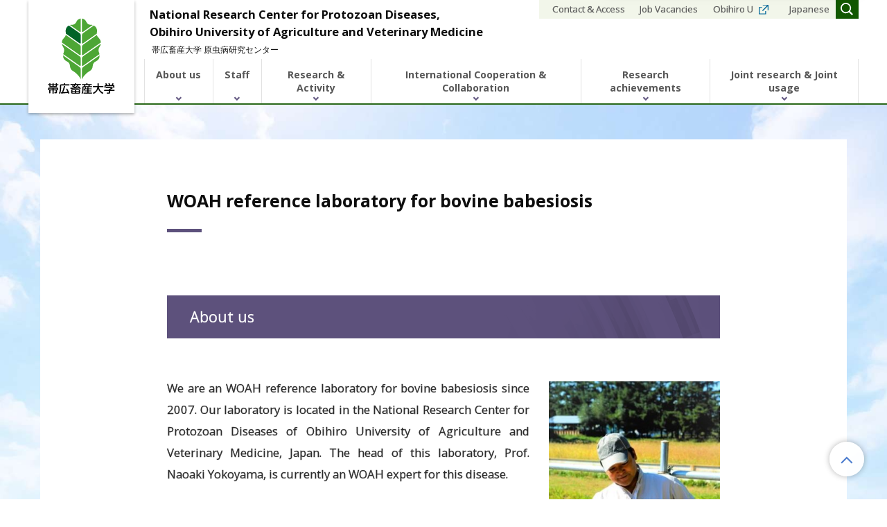

--- FILE ---
content_type: text/html; charset=UTF-8
request_url: https://www.obihiro.ac.jp/facility/protozoa/en/woah-rl-bb-about-us
body_size: 7029
content:
<!DOCTYPE html>
<html lang="en">

<head>
	<meta charset="UTF-8">
	<meta name="viewport" content="width=device-width, initial-scale=1">
	<meta property="og:type" content="website">
<meta property="og:url" content="https://www.obihiro.ac.jp/facility/protozoa/en/woah-rl-bb-about-us">
<meta property="og:title" content="WOAH reference laboratory for bovine babesiosis">
<meta property="og:description" content="About us    We are an WOAH reference laboratory for bovine babesiosis since 2007. Our laboratory...">
<meta property="og:site_name" content="National Research Center for Protozoan Diseases, Obihiro University of Agriculture and Veterinary Medicine">
<meta property="og:image" content="https://www.obihiro.ac.jp/facility/protozoa/wp/wp-content/uploads/2021/04/ac2cfe4e5cfead57ac3f4830023099f0.jpg">
	<link rel="profile" href="http://gmpg.org/xfn/11">
	<link rel="icon"
		href="https://www.obihiro.ac.jp/facility/protozoa/wp/wp-content/themes/obihiro-facility/img/favicon.ico">
	<link rel="stylesheet" href="https://fonts.googleapis.com/icon?family=Material+Icons">
	<link rel="stylesheet" href="https://maxcdn.bootstrapcdn.com/font-awesome/4.7.0/css/font-awesome.min.css">
		<title>WOAH reference laboratory for bovine babesiosis &#8211; National Research Center for Protozoan Diseases, Obihiro University of Agriculture and Veterinary Medicine</title>
<meta name='robots' content='max-image-preview:large' />
	<style>img:is([sizes="auto" i], [sizes^="auto," i]) { contain-intrinsic-size: 3000px 1500px }</style>
	<link rel='dns-prefetch' href='//cse.google.com' />
<link rel='stylesheet' id='wp-block-library-css' href='https://www.obihiro.ac.jp/facility/protozoa/wp/wp-includes/css/dist/block-library/style.min.css' type='text/css' media='all' />
<style id='classic-theme-styles-inline-css' type='text/css'>
/*! This file is auto-generated */
.wp-block-button__link{color:#fff;background-color:#32373c;border-radius:9999px;box-shadow:none;text-decoration:none;padding:calc(.667em + 2px) calc(1.333em + 2px);font-size:1.125em}.wp-block-file__button{background:#32373c;color:#fff;text-decoration:none}
</style>
<style id='global-styles-inline-css' type='text/css'>
:root{--wp--preset--aspect-ratio--square: 1;--wp--preset--aspect-ratio--4-3: 4/3;--wp--preset--aspect-ratio--3-4: 3/4;--wp--preset--aspect-ratio--3-2: 3/2;--wp--preset--aspect-ratio--2-3: 2/3;--wp--preset--aspect-ratio--16-9: 16/9;--wp--preset--aspect-ratio--9-16: 9/16;--wp--preset--color--black: #000000;--wp--preset--color--cyan-bluish-gray: #abb8c3;--wp--preset--color--white: #ffffff;--wp--preset--color--pale-pink: #f78da7;--wp--preset--color--vivid-red: #cf2e2e;--wp--preset--color--luminous-vivid-orange: #ff6900;--wp--preset--color--luminous-vivid-amber: #fcb900;--wp--preset--color--light-green-cyan: #7bdcb5;--wp--preset--color--vivid-green-cyan: #00d084;--wp--preset--color--pale-cyan-blue: #8ed1fc;--wp--preset--color--vivid-cyan-blue: #0693e3;--wp--preset--color--vivid-purple: #9b51e0;--wp--preset--gradient--vivid-cyan-blue-to-vivid-purple: linear-gradient(135deg,rgba(6,147,227,1) 0%,rgb(155,81,224) 100%);--wp--preset--gradient--light-green-cyan-to-vivid-green-cyan: linear-gradient(135deg,rgb(122,220,180) 0%,rgb(0,208,130) 100%);--wp--preset--gradient--luminous-vivid-amber-to-luminous-vivid-orange: linear-gradient(135deg,rgba(252,185,0,1) 0%,rgba(255,105,0,1) 100%);--wp--preset--gradient--luminous-vivid-orange-to-vivid-red: linear-gradient(135deg,rgba(255,105,0,1) 0%,rgb(207,46,46) 100%);--wp--preset--gradient--very-light-gray-to-cyan-bluish-gray: linear-gradient(135deg,rgb(238,238,238) 0%,rgb(169,184,195) 100%);--wp--preset--gradient--cool-to-warm-spectrum: linear-gradient(135deg,rgb(74,234,220) 0%,rgb(151,120,209) 20%,rgb(207,42,186) 40%,rgb(238,44,130) 60%,rgb(251,105,98) 80%,rgb(254,248,76) 100%);--wp--preset--gradient--blush-light-purple: linear-gradient(135deg,rgb(255,206,236) 0%,rgb(152,150,240) 100%);--wp--preset--gradient--blush-bordeaux: linear-gradient(135deg,rgb(254,205,165) 0%,rgb(254,45,45) 50%,rgb(107,0,62) 100%);--wp--preset--gradient--luminous-dusk: linear-gradient(135deg,rgb(255,203,112) 0%,rgb(199,81,192) 50%,rgb(65,88,208) 100%);--wp--preset--gradient--pale-ocean: linear-gradient(135deg,rgb(255,245,203) 0%,rgb(182,227,212) 50%,rgb(51,167,181) 100%);--wp--preset--gradient--electric-grass: linear-gradient(135deg,rgb(202,248,128) 0%,rgb(113,206,126) 100%);--wp--preset--gradient--midnight: linear-gradient(135deg,rgb(2,3,129) 0%,rgb(40,116,252) 100%);--wp--preset--font-size--small: 13px;--wp--preset--font-size--medium: 20px;--wp--preset--font-size--large: 36px;--wp--preset--font-size--x-large: 42px;--wp--preset--spacing--20: 0.44rem;--wp--preset--spacing--30: 0.67rem;--wp--preset--spacing--40: 1rem;--wp--preset--spacing--50: 1.5rem;--wp--preset--spacing--60: 2.25rem;--wp--preset--spacing--70: 3.38rem;--wp--preset--spacing--80: 5.06rem;--wp--preset--shadow--natural: 6px 6px 9px rgba(0, 0, 0, 0.2);--wp--preset--shadow--deep: 12px 12px 50px rgba(0, 0, 0, 0.4);--wp--preset--shadow--sharp: 6px 6px 0px rgba(0, 0, 0, 0.2);--wp--preset--shadow--outlined: 6px 6px 0px -3px rgba(255, 255, 255, 1), 6px 6px rgba(0, 0, 0, 1);--wp--preset--shadow--crisp: 6px 6px 0px rgba(0, 0, 0, 1);}:where(.is-layout-flex){gap: 0.5em;}:where(.is-layout-grid){gap: 0.5em;}body .is-layout-flex{display: flex;}.is-layout-flex{flex-wrap: wrap;align-items: center;}.is-layout-flex > :is(*, div){margin: 0;}body .is-layout-grid{display: grid;}.is-layout-grid > :is(*, div){margin: 0;}:where(.wp-block-columns.is-layout-flex){gap: 2em;}:where(.wp-block-columns.is-layout-grid){gap: 2em;}:where(.wp-block-post-template.is-layout-flex){gap: 1.25em;}:where(.wp-block-post-template.is-layout-grid){gap: 1.25em;}.has-black-color{color: var(--wp--preset--color--black) !important;}.has-cyan-bluish-gray-color{color: var(--wp--preset--color--cyan-bluish-gray) !important;}.has-white-color{color: var(--wp--preset--color--white) !important;}.has-pale-pink-color{color: var(--wp--preset--color--pale-pink) !important;}.has-vivid-red-color{color: var(--wp--preset--color--vivid-red) !important;}.has-luminous-vivid-orange-color{color: var(--wp--preset--color--luminous-vivid-orange) !important;}.has-luminous-vivid-amber-color{color: var(--wp--preset--color--luminous-vivid-amber) !important;}.has-light-green-cyan-color{color: var(--wp--preset--color--light-green-cyan) !important;}.has-vivid-green-cyan-color{color: var(--wp--preset--color--vivid-green-cyan) !important;}.has-pale-cyan-blue-color{color: var(--wp--preset--color--pale-cyan-blue) !important;}.has-vivid-cyan-blue-color{color: var(--wp--preset--color--vivid-cyan-blue) !important;}.has-vivid-purple-color{color: var(--wp--preset--color--vivid-purple) !important;}.has-black-background-color{background-color: var(--wp--preset--color--black) !important;}.has-cyan-bluish-gray-background-color{background-color: var(--wp--preset--color--cyan-bluish-gray) !important;}.has-white-background-color{background-color: var(--wp--preset--color--white) !important;}.has-pale-pink-background-color{background-color: var(--wp--preset--color--pale-pink) !important;}.has-vivid-red-background-color{background-color: var(--wp--preset--color--vivid-red) !important;}.has-luminous-vivid-orange-background-color{background-color: var(--wp--preset--color--luminous-vivid-orange) !important;}.has-luminous-vivid-amber-background-color{background-color: var(--wp--preset--color--luminous-vivid-amber) !important;}.has-light-green-cyan-background-color{background-color: var(--wp--preset--color--light-green-cyan) !important;}.has-vivid-green-cyan-background-color{background-color: var(--wp--preset--color--vivid-green-cyan) !important;}.has-pale-cyan-blue-background-color{background-color: var(--wp--preset--color--pale-cyan-blue) !important;}.has-vivid-cyan-blue-background-color{background-color: var(--wp--preset--color--vivid-cyan-blue) !important;}.has-vivid-purple-background-color{background-color: var(--wp--preset--color--vivid-purple) !important;}.has-black-border-color{border-color: var(--wp--preset--color--black) !important;}.has-cyan-bluish-gray-border-color{border-color: var(--wp--preset--color--cyan-bluish-gray) !important;}.has-white-border-color{border-color: var(--wp--preset--color--white) !important;}.has-pale-pink-border-color{border-color: var(--wp--preset--color--pale-pink) !important;}.has-vivid-red-border-color{border-color: var(--wp--preset--color--vivid-red) !important;}.has-luminous-vivid-orange-border-color{border-color: var(--wp--preset--color--luminous-vivid-orange) !important;}.has-luminous-vivid-amber-border-color{border-color: var(--wp--preset--color--luminous-vivid-amber) !important;}.has-light-green-cyan-border-color{border-color: var(--wp--preset--color--light-green-cyan) !important;}.has-vivid-green-cyan-border-color{border-color: var(--wp--preset--color--vivid-green-cyan) !important;}.has-pale-cyan-blue-border-color{border-color: var(--wp--preset--color--pale-cyan-blue) !important;}.has-vivid-cyan-blue-border-color{border-color: var(--wp--preset--color--vivid-cyan-blue) !important;}.has-vivid-purple-border-color{border-color: var(--wp--preset--color--vivid-purple) !important;}.has-vivid-cyan-blue-to-vivid-purple-gradient-background{background: var(--wp--preset--gradient--vivid-cyan-blue-to-vivid-purple) !important;}.has-light-green-cyan-to-vivid-green-cyan-gradient-background{background: var(--wp--preset--gradient--light-green-cyan-to-vivid-green-cyan) !important;}.has-luminous-vivid-amber-to-luminous-vivid-orange-gradient-background{background: var(--wp--preset--gradient--luminous-vivid-amber-to-luminous-vivid-orange) !important;}.has-luminous-vivid-orange-to-vivid-red-gradient-background{background: var(--wp--preset--gradient--luminous-vivid-orange-to-vivid-red) !important;}.has-very-light-gray-to-cyan-bluish-gray-gradient-background{background: var(--wp--preset--gradient--very-light-gray-to-cyan-bluish-gray) !important;}.has-cool-to-warm-spectrum-gradient-background{background: var(--wp--preset--gradient--cool-to-warm-spectrum) !important;}.has-blush-light-purple-gradient-background{background: var(--wp--preset--gradient--blush-light-purple) !important;}.has-blush-bordeaux-gradient-background{background: var(--wp--preset--gradient--blush-bordeaux) !important;}.has-luminous-dusk-gradient-background{background: var(--wp--preset--gradient--luminous-dusk) !important;}.has-pale-ocean-gradient-background{background: var(--wp--preset--gradient--pale-ocean) !important;}.has-electric-grass-gradient-background{background: var(--wp--preset--gradient--electric-grass) !important;}.has-midnight-gradient-background{background: var(--wp--preset--gradient--midnight) !important;}.has-small-font-size{font-size: var(--wp--preset--font-size--small) !important;}.has-medium-font-size{font-size: var(--wp--preset--font-size--medium) !important;}.has-large-font-size{font-size: var(--wp--preset--font-size--large) !important;}.has-x-large-font-size{font-size: var(--wp--preset--font-size--x-large) !important;}
:where(.wp-block-post-template.is-layout-flex){gap: 1.25em;}:where(.wp-block-post-template.is-layout-grid){gap: 1.25em;}
:where(.wp-block-columns.is-layout-flex){gap: 2em;}:where(.wp-block-columns.is-layout-grid){gap: 2em;}
:root :where(.wp-block-pullquote){font-size: 1.5em;line-height: 1.6;}
</style>
<link rel='stylesheet' id='theme-style-css' href='https://www.obihiro.ac.jp/facility/protozoa/wp/wp-content/themes/obihiro-facility/css/style-protozoa.css?fver=20250911034810' type='text/css' media='all' />
<script type="text/javascript" src="https://www.obihiro.ac.jp/facility/protozoa/wp/wp-content/themes/obihiro-facility/lib/stile/js/stile-full.min.js?fver=20240614040042" id="stile-js"></script>
<script type="text/javascript" src="https://www.obihiro.ac.jp/facility/protozoa/wp/wp-content/themes/obihiro-facility/js/global-nav.js?fver=20231116073737" id="global-nav-js"></script>
<script type="text/javascript" src="https://www.obihiro.ac.jp/facility/protozoa/wp/wp-content/themes/obihiro-facility/js/search-button.js?fver=20231116073737" id="search-button-js"></script>
<script type="text/javascript" src="https://www.obihiro.ac.jp/facility/protozoa/wp/wp-includes/js/jquery/jquery.min.js" id="jquery-core-js"></script>
<script type="text/javascript" src="https://www.obihiro.ac.jp/facility/protozoa/wp/wp-includes/js/jquery/jquery-migrate.min.js" id="jquery-migrate-js"></script>
<script type="text/javascript" src="https://www.obihiro.ac.jp/facility/protozoa/wp/wp-content/themes/obihiro-facility/js/ofi.js?fver=20231116073737" id="ofi-js"></script>
<script type="text/javascript" src="https://www.obihiro.ac.jp/facility/protozoa/wp/wp-content/themes/obihiro-facility/js/hamburgernavi.js?fver=20231116073737" id="hamburgernavi-js"></script>
<script type="text/javascript" src="https://www.obihiro.ac.jp/facility/protozoa/wp/wp-content/themes/obihiro-facility/js/external-link.js?fver=20231116073737" id="external-link-js"></script>
<script type="text/javascript" id="external-link-js-after">
/* <![CDATA[ */
const homeurl = "https://www.obihiro.ac.jp/facility/protozoa";
/* ]]> */
</script>
<script type="text/javascript" src="https://www.obihiro.ac.jp/facility/protozoa/wp/wp-content/themes/obihiro-facility/js/category-link.js?fver=20231116073737" id="category-link-js"></script>
<script type="text/javascript" async="async" src="https://cse.google.com/cse.js?cx=014271524030458288334%3A_q5kpnubsja" id="search-engine-js"></script>
<script type="text/javascript" src="https://www.obihiro.ac.jp/facility/protozoa/wp/wp-content/themes/obihiro-facility/lib/stinc/admin/../../stomp/slide-show/slide-show.min.js?fver=20240614040039" id="st-slide-show-js"></script>
<script type="text/javascript" src="https://www.obihiro.ac.jp/facility/protozoa/wp/wp-content/themes/obihiro-facility/lib/stinc/admin/../../stomp/background-image/background-image.min.js?fver=20240614040038" id="st-background-image-js"></script>
<link rel="https://api.w.org/" href="https://www.obihiro.ac.jp/facility/protozoa/wp-json/" /><link rel="alternate" title="JSON" type="application/json" href="https://www.obihiro.ac.jp/facility/protozoa/wp-json/wp/v2/pages/37646" /><link rel="canonical" href="https://www.obihiro.ac.jp/facility/protozoa/en/woah-rl-bb-about-us" />
<link rel='shortlink' href='https://www.obihiro.ac.jp/facility/protozoa/?p=37646' />
<link rel="alternate" title="oEmbed (JSON)" type="application/json+oembed" href="https://www.obihiro.ac.jp/facility/protozoa/wp-json/oembed/1.0/embed?url=https%3A%2F%2Fwww.obihiro.ac.jp%2Ffacility%2Fprotozoa%2Fen%2Fwoah-rl-bb-about-us" />
<link rel="alternate" title="oEmbed (XML)" type="text/xml+oembed" href="https://www.obihiro.ac.jp/facility/protozoa/wp-json/oembed/1.0/embed?url=https%3A%2F%2Fwww.obihiro.ac.jp%2Ffacility%2Fprotozoa%2Fen%2Fwoah-rl-bb-about-us&#038;format=xml" />
	<meta name="google-site-verification" content="j-KQGrae-5lKQqgvJ6HPdzS9rWZvxdm7wisADidXvbE" />
	<script async src="https://www.googletagmanager.com/gtag/js?id=UA-136023709-3"></script>
<script>
window.dataLayer = window.dataLayer || [];
function gtag(){dataLayer.push(arguments);}
gtag('js', new Date());
gtag('config', 'UA-136023709-3');
</script>
</head>

<body class="page-template-default page page-id-37646 page-child parent-pageid-10 site-lang-en">
	<div id="page" class="site protozoa">
		<header id="masthead" class="site-header st-sticky-header" role="banner">
			<div class="site-header-main">
				<div class="site-header-inner">
					<div
						class="site-header__ulogo en">
						<a class="site-branding protozoa en"
							href="https://www.obihiro.ac.jp/facility/protozoa/en"
							rel="home">

							<img src="https://www.obihiro.ac.jp/facility/protozoa/wp/wp-content/themes/obihiro-facility/img/univ-logo.svg"
								alt="National Research Center for Protozoan Diseases, Obihiro University of Agriculture and Veterinary Medicine">

						</a>
					</div>
					<!-- 大学ロゴ -->
				</div>

				<h1>
					<a class="site-branding protozoa en"
						href="https://www.obihiro.ac.jp/facility/protozoa/en" rel="home">
						<div class="site-title en">
							<span>National Research Center for Protozoan Diseases,</span><span> Obihiro University of Agriculture and Veterinary Medicine</span><span>帯広畜産大学</span><span>原虫病研究センター</span>							<!-- サイト名 -->
						</div>

					</a>
				</h1>
				<div class="site-header-nav screen-only stile-anchor-external">
					<ul class="menu"><li id="menu-item-246"><a href="https://www.obihiro.ac.jp/facility/protozoa/en/access-contact" target="">Contact &#038; Access</a></li><li id="menu-item-247"><a href="https://www.obihiro.ac.jp/facility/protozoa/en/job" target="">Job Vacancies</a></li><li id="menu-item-248"><a href="https://www.obihiro.ac.jp/en" target="">Obihiro U</a></li></ul>											<ul class="site-language menu"><li><a href="https://www.obihiro.ac.jp/facility/protozoa" rel="tag">Japanese</a></li><li><a href="https://www.obihiro.ac.jp/facility/protozoa/en" rel="tag" class="current">English</a></li></ul>										<!--<p class="site-header-navsearch"><a href="#"><span>Search</span></a></p>-->
					<form role="search" method="get" class="search-form" action="https://www.obihiro.ac.jp/facility/protozoa/en/search">
	<a href="javascript:void(0);" onclick="searchButtonToggle();" class="label-search-submit" id="search-visible-button">
		<span class="search-submit-header"></span>
	</a>
	<label class="label-search-field" id="search-field">
		<input type="search" class="search-field-chikudai" placeholder="Keyword" value="" name="s" />
		<input type="submit" class="search-submit" value="Search" />
	</label>
</form>
				</div>

			</div>
			<div class="st-sticky-header-top">
				<div class="site-global-nav">
					<ul class="menu"><li id="menu-item-323" class="home page-parent ancestor page-ancestor"><a href="https://www.obihiro.ac.jp/facility/protozoa/en" target="">Home</a></li><li id="menu-item-281" class="nowrap"><label for="panel-281-ctrl">About us</label><ul class="menu"><li id="menu-item-282"><a href="https://www.obihiro.ac.jp/facility/protozoa/en/mission" target="">Mission</a></li><li id="menu-item-283"><a href="https://www.obihiro.ac.jp/facility/protozoa/en/message" target="">Message</a></li><li id="menu-item-284"><a href="https://www.obihiro.ac.jp/facility/protozoa/en/history" target="">History</a></li><li id="menu-item-285"><a href="https://www.obihiro.ac.jp/facility/protozoa/en/to-study" target="">To study in NRCPD</a></li><li id="menu-item-286"><a href="https://www.obihiro.ac.jp/facility/protozoa/en/organization" target="">Related organization</a></li><li id="menu-item-20264"><a href="https://www.obihiro.ac.jp/facility/protozoa/en/logo" target="">Logo Mark</a></li></ul></li><li id="menu-item-287"><label for="panel-287-ctrl">Staff</label><ul class="menu"><li id="menu-item-288"><a href="https://www.obihiro.ac.jp/facility/protozoa/en/staff" target="">Staff list</a></li><li id="menu-item-289"><a href="https://www.obihiro.ac.jp/facility/protozoa/en/job" target="">Job Vacancies</a></li><li id="menu-item-290"><a href="https://www.obihiro.ac.jp/facility/protozoa/en/voice" target="">Researcher’s voice</a></li></ul></li><li id="menu-item-291"><label for="panel-291-ctrl">Research &amp; Activity</label><ul class="menu"><li id="menu-item-292"><a href="https://www.obihiro.ac.jp/facility/protozoa/en/drug-discovery-and-development" target="">Department of Drug Discovery and Development</a></li><li id="menu-item-293"><a href="https://www.obihiro.ac.jp/facility/protozoa/en/disease-control" target="">Department of Disease Control</a></li><li id="menu-item-294"><a href="https://www.obihiro.ac.jp/facility/protozoa/en/global-cooperation" target="">Department of Global Cooperation</a></li><li id="menu-item-295"><a href="https://www.obihiro.ac.jp/facility/protozoa/en/project" target="">Project</a></li></ul></li><li id="menu-item-296"><label for="panel-296-ctrl">International Cooperation &amp; Collaboration</label><ul class="menu"><li id="menu-item-297"><a href="https://www.obihiro.ac.jp/facility/protozoa/en/cooperation-with-jica" target="">Cooperation with JICA</a></li><li id="menu-item-298"><a href="https://www.obihiro.ac.jp/facility/protozoa/en/woah" target="">Cooperation with WOAH</a></li><li id="menu-item-36158"><a href="https://www.obihiro.ac.jp/facility/protozoa/en/woah-reference-centres" target="">WOAH Reference Centres</a></li><li id="menu-item-3831"><a href="https://www.obihiro.ac.jp/facility/protozoa/en/international-academic-exchange-agreement" target="">International Academic Exchange Agreement</a></li></ul></li><li id="menu-item-300"><label for="panel-300-ctrl">Research achievements</label><ul class="menu"><li id="menu-item-59712"><a href="https://www.obihiro.ac.jp/facility/protozoa/en/publication-list-in-2025" target="">Publication List</a></li><li id="menu-item-302"><a href="https://www.obihiro.ac.jp/facility/protozoa/en/award" target="">Award</a></li><li id="menu-item-303"><a href="https://www.obihiro.ac.jp/facility/protozoa/en/annual-report" target="">Annual report</a></li><li id="menu-item-304"><a href="https://www.obihiro.ac.jp/facility/protozoa/en/journal" target="">Journal</a></li></ul></li><li id="menu-item-305"><label for="panel-305-ctrl">Joint research &amp; Joint usage</label><ul class="menu"><li id="menu-item-306"><a href="https://www.obihiro.ac.jp/facility/protozoa/en/for-joint" target="">For Joint</a></li></ul></li></ul>				</div>
							</div>

		</header>

		<div class="site-hamburger-nav">
							<ul class="site-language menu"><li><a href="https://www.obihiro.ac.jp/facility/protozoa" rel="tag">JA</a></li><li><a href="https://www.obihiro.ac.jp/facility/protozoa/en" rel="tag" class="current">EN</a></li></ul>						<form role="search" method="get" class="search-form" action="https://www.obihiro.ac.jp/facility/protozoa/en/search">
	<a href="javascript:void(0);" onclick="searchButtonToggle();" class="label-search-submit" id="search-visible-button">
		<span class="search-submit-header"></span>
	</a>
	<label class="label-search-field" id="search-field">
		<input type="search" class="search-field-chikudai" placeholder="Keyword" value="" name="s" />
		<input type="submit" class="search-submit" value="Search" />
	</label>
</form>
			<ul id="menu-global-menuen" class="menu"><li id="menu-item-323" class="menu-item menu-item-type-post_type menu-item-object-page current-page-ancestor menu-item-323"><a href="https://www.obihiro.ac.jp/facility/protozoa/en">Home</a></li>
<li id="menu-item-281" class="nowrap menu-item menu-item-type-custom menu-item-object-custom menu-item-has-children menu-item-281"><a href="#">About us</a>
<ul class="sub-menu">
	<li id="menu-item-282" class="menu-item menu-item-type-post_type menu-item-object-page menu-item-282"><a href="https://www.obihiro.ac.jp/facility/protozoa/en/mission">Mission</a></li>
	<li id="menu-item-283" class="menu-item menu-item-type-post_type menu-item-object-page menu-item-283"><a href="https://www.obihiro.ac.jp/facility/protozoa/en/message">Message</a></li>
	<li id="menu-item-284" class="menu-item menu-item-type-post_type menu-item-object-page menu-item-284"><a href="https://www.obihiro.ac.jp/facility/protozoa/en/history">History</a></li>
	<li id="menu-item-285" class="menu-item menu-item-type-post_type menu-item-object-page menu-item-285"><a href="https://www.obihiro.ac.jp/facility/protozoa/en/to-study">To study in NRCPD</a></li>
	<li id="menu-item-286" class="menu-item menu-item-type-post_type menu-item-object-page menu-item-286"><a href="https://www.obihiro.ac.jp/facility/protozoa/en/organization">Related organization</a></li>
	<li id="menu-item-20264" class="menu-item menu-item-type-post_type menu-item-object-page menu-item-20264"><a href="https://www.obihiro.ac.jp/facility/protozoa/en/logo">Logo Mark</a></li>
</ul>
</li>
<li id="menu-item-287" class="menu-item menu-item-type-custom menu-item-object-custom menu-item-has-children menu-item-287"><a href="#">Staff</a>
<ul class="sub-menu">
	<li id="menu-item-288" class="menu-item menu-item-type-post_type menu-item-object-page menu-item-288"><a href="https://www.obihiro.ac.jp/facility/protozoa/en/staff">Staff list</a></li>
	<li id="menu-item-289" class="menu-item menu-item-type-post_type menu-item-object-page menu-item-289"><a href="https://www.obihiro.ac.jp/facility/protozoa/en/job">Job Vacancies</a></li>
	<li id="menu-item-290" class="menu-item menu-item-type-post_type menu-item-object-page menu-item-290"><a href="https://www.obihiro.ac.jp/facility/protozoa/en/voice">Researcher’s voice</a></li>
</ul>
</li>
<li id="menu-item-291" class="menu-item menu-item-type-custom menu-item-object-custom menu-item-has-children menu-item-291"><a href="#">Research &#038; Activity</a>
<ul class="sub-menu">
	<li id="menu-item-292" class="menu-item menu-item-type-post_type menu-item-object-page menu-item-292"><a href="https://www.obihiro.ac.jp/facility/protozoa/en/drug-discovery-and-development">Department of Drug Discovery and Development</a></li>
	<li id="menu-item-293" class="menu-item menu-item-type-post_type menu-item-object-page menu-item-293"><a href="https://www.obihiro.ac.jp/facility/protozoa/en/disease-control">Department of Disease Control</a></li>
	<li id="menu-item-294" class="menu-item menu-item-type-post_type menu-item-object-page menu-item-294"><a href="https://www.obihiro.ac.jp/facility/protozoa/en/global-cooperation">Department of Global Cooperation</a></li>
	<li id="menu-item-295" class="menu-item menu-item-type-post_type menu-item-object-page menu-item-295"><a href="https://www.obihiro.ac.jp/facility/protozoa/en/project">Project</a></li>
</ul>
</li>
<li id="menu-item-296" class="menu-item menu-item-type-custom menu-item-object-custom menu-item-has-children menu-item-296"><a href="#">International Cooperation &#038; Collaboration</a>
<ul class="sub-menu">
	<li id="menu-item-297" class="menu-item menu-item-type-post_type menu-item-object-page menu-item-297"><a href="https://www.obihiro.ac.jp/facility/protozoa/en/cooperation-with-jica">Cooperation with JICA</a></li>
	<li id="menu-item-298" class="menu-item menu-item-type-post_type menu-item-object-page menu-item-has-children menu-item-298"><a href="https://www.obihiro.ac.jp/facility/protozoa/en/woah">Cooperation with WOAH</a>
	<ul class="sub-menu">
		<li id="menu-item-36160" class="menu-item menu-item-type-post_type menu-item-object-page menu-item-36160"><a href="https://www.obihiro.ac.jp/facility/protozoa/en/woah-reference-centres">WOAH Reference Centres</a></li>
	</ul>
</li>
	<li id="menu-item-36158" class="menu-item menu-item-type-post_type menu-item-object-page menu-item-36158"><a href="https://www.obihiro.ac.jp/facility/protozoa/en/woah-reference-centres">WOAH Reference Centres</a></li>
	<li id="menu-item-3831" class="menu-item menu-item-type-post_type menu-item-object-page menu-item-3831"><a href="https://www.obihiro.ac.jp/facility/protozoa/en/international-academic-exchange-agreement">International Academic Exchange Agreement</a></li>
</ul>
</li>
<li id="menu-item-300" class="menu-item menu-item-type-custom menu-item-object-custom menu-item-has-children menu-item-300"><a href="#">Research achievements</a>
<ul class="sub-menu">
	<li id="menu-item-59712" class="menu-item menu-item-type-post_type menu-item-object-page menu-item-has-children menu-item-59712"><a href="https://www.obihiro.ac.jp/facility/protozoa/en/publication-list-in-2025">Publication List</a>
	<ul class="sub-menu">
		<li id="menu-item-57699" class="menu-item menu-item-type-post_type menu-item-object-page menu-item-57699"><a href="https://www.obihiro.ac.jp/facility/protozoa/en/publication-list-in-2024">2024</a></li>
		<li id="menu-item-53645" class="menu-item menu-item-type-post_type menu-item-object-page menu-item-53645"><a href="https://www.obihiro.ac.jp/facility/protozoa/en/publication-list-in-2023">2023</a></li>
		<li id="menu-item-48199" class="menu-item menu-item-type-post_type menu-item-object-page menu-item-48199"><a href="https://www.obihiro.ac.jp/facility/protozoa/en/publication-2022">2022</a></li>
		<li id="menu-item-36062" class="menu-item menu-item-type-post_type menu-item-object-page menu-item-36062"><a href="https://www.obihiro.ac.jp/facility/protozoa/en/publication-list-in-2021">2021</a></li>
		<li id="menu-item-1937" class="menu-item menu-item-type-post_type menu-item-object-page menu-item-1937"><a href="https://www.obihiro.ac.jp/facility/protozoa/en/publication-2020">2020</a></li>
		<li id="menu-item-19399" class="menu-item menu-item-type-post_type menu-item-object-page menu-item-19399"><a href="https://www.obihiro.ac.jp/facility/protozoa/en/publication-2019">2019</a></li>
		<li id="menu-item-1936" class="menu-item menu-item-type-post_type menu-item-object-page menu-item-1936"><a href="https://www.obihiro.ac.jp/facility/protozoa/en/publication-2018">2018</a></li>
		<li id="menu-item-1935" class="menu-item menu-item-type-post_type menu-item-object-page menu-item-1935"><a href="https://www.obihiro.ac.jp/facility/protozoa/en/publication-2017">2017</a></li>
		<li id="menu-item-1934" class="menu-item menu-item-type-post_type menu-item-object-page menu-item-1934"><a href="https://www.obihiro.ac.jp/facility/protozoa/en/publication-2016">2016</a></li>
		<li id="menu-item-1933" class="menu-item menu-item-type-post_type menu-item-object-page menu-item-1933"><a href="https://www.obihiro.ac.jp/facility/protozoa/en/publication-2015">2015</a></li>
		<li id="menu-item-1932" class="menu-item menu-item-type-post_type menu-item-object-page menu-item-1932"><a href="https://www.obihiro.ac.jp/facility/protozoa/en/publication-2014">2014</a></li>
	</ul>
</li>
	<li id="menu-item-302" class="menu-item menu-item-type-post_type menu-item-object-page menu-item-302"><a href="https://www.obihiro.ac.jp/facility/protozoa/en/award">Award</a></li>
	<li id="menu-item-303" class="menu-item menu-item-type-post_type menu-item-object-page menu-item-303"><a href="https://www.obihiro.ac.jp/facility/protozoa/en/annual-report">Annual report</a></li>
	<li id="menu-item-304" class="menu-item menu-item-type-post_type menu-item-object-page menu-item-304"><a href="https://www.obihiro.ac.jp/facility/protozoa/en/journal">Journal</a></li>
</ul>
</li>
<li id="menu-item-305" class="menu-item menu-item-type-custom menu-item-object-custom menu-item-has-children menu-item-305"><a href="#">Joint research &#038; Joint usage</a>
<ul class="sub-menu">
	<li id="menu-item-306" class="menu-item menu-item-type-post_type menu-item-object-page menu-item-306"><a href="https://www.obihiro.ac.jp/facility/protozoa/en/for-joint">For Joint</a></li>
</ul>
</li>
</ul>			<ul id="menu-header-shortcutsen" class="menu"><li id="menu-item-246" class="menu-item menu-item-type-post_type menu-item-object-page menu-item-246"><a href="https://www.obihiro.ac.jp/facility/protozoa/en/access-contact">Contact &#038; Access</a></li>
<li id="menu-item-247" class="menu-item menu-item-type-post_type menu-item-object-page menu-item-247"><a href="https://www.obihiro.ac.jp/facility/protozoa/en/job">Job Vacancies</a></li>
<li id="menu-item-248" class="menu-item menu-item-type-custom menu-item-object-custom menu-item-248"><a href="https://www.obihiro.ac.jp/en">Obihiro U</a></li>
</ul>		</div>
		<div class="nav-toggle">
			<div>
				<span></span>
				<span></span>
				<span></span>
			</div>
		</div>

		<div id="content" class="site-content">
<div id="primary" class="content-area ">
	<main id="main" class="site-main" role="main">

		<article id="post-37646" class="entry post-37646 page type-page status-publish hentry">

		<header class="entry-header">
		<h2 class="entry-title"  data-length="long"><div>WOAH reference laboratory for bovine babesiosis</div>		</h2>
	</header>
	
	<div class="entry-content stile">
					<h3>About us</h3>
<figure id="attachment_38775" aria-describedby="caption-attachment-38775" style="width: 247px" class="wp-caption alignright"><img fetchpriority="high" decoding="async" class=" wp-image-38775" src="https://www.obihiro.ac.jp/facility/protozoa/wp/wp-content/uploads/2021/04/ac2cfe4e5cfead57ac3f4830023099f0.jpg" alt="" width="247" height="372" srcset="https://www.obihiro.ac.jp/facility/protozoa/wp/wp-content/uploads/2021/04/ac2cfe4e5cfead57ac3f4830023099f0.jpg 493w, https://www.obihiro.ac.jp/facility/protozoa/wp/wp-content/uploads/2021/04/ac2cfe4e5cfead57ac3f4830023099f0-320x482.jpg 320w" sizes="(max-width: 247px) 100vw, 247px" /><figcaption id="caption-attachment-38775" class="wp-caption-text">Prof. Naoaki Yokoyama DVM, PhD<br />
WOAH expert for bovine babesiosis</figcaption></figure>
<p>We are an WOAH reference laboratory for bovine babesiosis since 2007. Our laboratory is located in the National Research Center for Protozoan Diseases of Obihiro University of Agriculture and Veterinary Medicine, Japan. The head of this laboratory, Prof. Naoaki Yokoyama, is currently an WOAH expert for this disease.</p>
<p>Our reference laboratory is involved in various activities aimed at controlling bovine babesiosis. We conduct epidemiological surveys of bovine babesiosis in collaboration with other institutions in various countries. We provide expert advice to WOAH member countries and create awareness of bovine babesiosis by organising and attending academic seminars. Importantly, we produce future scientists through internship, short-term, and postgraduate training programs.</p>
<p>We obtained <strong>ISO/IEC 17025 standard</strong> for the diagnosis of bovine babesiosis in 2017.</p>
<hr />
<ul style="list-style-type: square;">
<li style="text-align: left;"><a href="https://www.obihiro.ac.jp/facility/protozoa/en/woah-rl-bb-about-us">About us</a></li>
<li style="text-align: left;"><a href="https://www.obihiro.ac.jp/facility/protozoa/en/woah-rl-bb-bb">Bovine babesiosis</a></li>
<li style="text-align: left;"><a href="https://www.obihiro.ac.jp/facility/protozoa/en/woah-rl-bb-WOAH-collaboration">Our collaboration with WOAH</a></li>
<li style="text-align: left;"><a href="https://www.obihiro.ac.jp/facility/protozoa/en/woah-rl-bb-services">Services</a></li>
<li style="text-align: left;"><a href="https://www.obihiro.ac.jp/facility/protozoa/en/woah-rl-bb-opportunities">Opportunities available for the WOAH member countries</a></li>
<li style="text-align: left;"><a href="https://www.obihiro.ac.jp/facility/protozoa/en/woah-rl-bb-publications">Recent publications</a></li>
<li style="text-align: left;"><a href="https://www.obihiro.ac.jp/facility/protozoa/en/woah-rl-bb-contact">Contact us</a></li>
</ul>
<h5><strong><a href="https://www.obihiro.ac.jp/facility/protozoa/woah-reference-centres">WOAH Reference Centres</a></strong></h5>
			</div>

</article>

	</main>
</div>
</div><!-- #content -->


<div class="bnr-wrapper ">
	
<aside class="section section-sns">
	<ul class="section-sns-list">
		<li><a href="http://www.facebook.com/sharer.php?u=https://www.obihiro.ac.jp/facility/protozoa/en/woah-rl-bb-about-us&amp;t=WOAH reference laboratory for bovine babesiosis">Facebook</a></li>
		<li><a href="http://twitter.com/intent/post?url=https://www.obihiro.ac.jp/facility/protozoa/en/woah-rl-bb-about-us&amp;text=WOAH reference laboratory for bovine babesiosis">Twitter</a></li>
		<li><a href="http://line.me/R/msg/text/?WOAH reference laboratory for bovine babesiosis%0D%0Ahttps://www.obihiro.ac.jp/facility/protozoa/en/woah-rl-bb-about-us">LINE</a></li>
	</ul>
</aside>
</div>
<footer id="colophon" class="site-footer" role="contentinfo">
	<div class="site-footer-misc"><a id="backtotop" href="#top"></a></div>


		<div class="site-footer-nav stile-anchor-external">
		<ul class="menu"><li id="menu-item-311"><a href="https://www.obihiro.ac.jp/facility/protozoa/en/access-contact" target="">Contact &#038; Access</a></li><li id="menu-item-312"><a href="https://www.obihiro.ac.jp/en/sitepolicy" target="">Site policy</a></li><li id="menu-item-313"><a href="https://www.obihiro.ac.jp/en" target="">Obihiro University of Agriculture and Veterinary Medicine</a></li></ul>	</div>
	
	<div class="site-footer-info">
				<a class="site-branding protozoa en" href="https://www.obihiro.ac.jp/facility/protozoa/en" rel="home">
					<div class="site-copyright en">
					National Research Center for Protozoan Diseases, Obihiro University of Agriculture and Veterinary Medicine				<!-- サイト名 -->
					</div>
				</a>
	</div>
</footer>

</div><!-- #page -->

<script type="text/javascript" src="https://www.obihiro.ac.jp/facility/protozoa/wp/wp-content/themes/obihiro-facility/lib/stool/js/structure/sticky-header-scroll.min.js?fver=20240614040044" id="sticky-header-js"></script>
<script type="text/javascript" id="facebook-resizer-js-extra">
/* <![CDATA[ */
var fbData = {"url":"https:\/\/www.facebook.com\/profile.php?id=61572876641243","title":"\u5e2f\u5e83\u755c\u7523\u5927\u5b66 \u9ad8\u5ea6\u4eba\u6750\u5171\u5275\u30bb\u30f3\u30bf\u30fc"};
/* ]]> */
</script>
<script type="text/javascript" src="https://www.obihiro.ac.jp/facility/protozoa/wp/wp-content/themes/obihiro-facility/js/fb-resize.js?fver=20250306080438" id="facebook-resizer-js"></script>
<!--objedt-fit（IE対策）-->
<script>objectFitImages();</script>
</body>

</html>


--- FILE ---
content_type: text/css
request_url: https://www.obihiro.ac.jp/facility/protozoa/wp/wp-content/themes/obihiro-facility/css/style-protozoa.css?fver=20250911034810
body_size: 32823
content:
@import"https://fonts.googleapis.com/css?family=Open+Sans:400,400i,700,700i&display=swap";@import"https://fonts.googleapis.com/css?family=Spectral:300,300i,600,600i&display=swap";html,body,h1,h2,h3,h4,h5,h6,a,p,span,em,small,strong,sub,sup,mark,del,ins,strike,abbr,dfn,blockquote,q,cite,code,pre,ol,ul,li,dl,dt,dd,div,hr,section,article,main,aside,nav,header,hgroup,footer,img,figure,figcaption,address,time,audio,video,canvas,iframe,details,summary,fieldset,form,label,legend,table,caption,tbody,tfoot,thead,tr,th,td{margin:0;padding:0;border:0}html{box-sizing:border-box}*,*::before,*::after{box-sizing:inherit;background-repeat:no-repeat}main{display:block}html{line-height:1;-webkit-text-size-adjust:100%;word-wrap:break-word;overflow-wrap:break-word;-moz-tab-size:4;tab-size:4}*{font-size:inherit;font-family:inherit;line-height:inherit}a,a:visited{color:inherit}a{text-decoration:none}h1,h2,h3,h4,h5,h6{font-size:100%;font-weight:normal}mark{color:inherit;background-color:inherit}address{font-style:inherit}code,kbd,samp,pre{font-size:1em}ol[class],ul[class]{list-style:none}table{border-collapse:collapse;border-spacing:0}td,th{text-align:left}img,iframe,embed,object,audio,video{max-width:100%;height:auto;border:none}button,input,select,textarea{border-radius:0}button,[type=button],[type=reset],[type=submit],[role=button]{cursor:pointer}[disabled]{cursor:default}button,input,optgroup,select,textarea{font:inherit;margin:0}button,input,select,textarea{border:1px solid WindowFrame;color:inherit}button,input{line-height:1;overflow:visible}button,select{text-transform:none}button,[type=button],[type=reset],[type=submit]{-webkit-appearance:button}button::-moz-focus-inner,[type=button]::-moz-focus-inner,[type=reset]::-moz-focus-inner,[type=submit]::-moz-focus-inner{border-style:none;padding:0}button:-moz-focusring,[type=button]:-moz-focusring,[type=reset]:-moz-focusring,[type=submit]:-moz-focusring{outline:1px dotted ButtonText}[type=search]{-webkit-appearance:none;outline-offset:-2px}[type=search]::-webkit-search-decoration{-webkit-appearance:none}[type=number]{width:auto}[type=range]{padding:0}select{-webkit-appearance:none;-moz-appearance:none}select::-ms-expand{display:none}select::-ms-value{color:currentColor}textarea{overflow:auto;resize:vertical}legend{border:0;color:inherit;display:table;max-width:100%;white-space:normal}progress{display:inline-block;vertical-align:baseline}:-ms-input-placeholder{color:inherit;opacity:.54}::-webkit-file-upload-button{-webkit-appearance:button;font:inherit}@font-face{font-family:"Yu Gothic C";font-weight:100;src:local("Yu Gothic Medium"),local("YuGothic-Medium"),local("YuGothic-Regular")}@font-face{font-family:"Yu Gothic C";font-weight:200;src:local("Yu Gothic Medium"),local("YuGothic-Medium"),local("YuGothic-Regular")}@font-face{font-family:"Yu Gothic C";font-weight:300;src:local("Yu Gothic Medium"),local("YuGothic-Medium"),local("YuGothic-Regular")}@font-face{font-family:"Yu Gothic C";font-weight:400;src:local("Yu Gothic Medium"),local("YuGothic-Medium"),local("YuGothic-Regular")}@font-face{font-family:"Yu Gothic C";font-weight:normal;src:local("Yu Gothic Medium"),local("YuGothic-Medium"),local("YuGothic-Regular")}@font-face{font-family:"Yu Gothic C";font-weight:bold;src:local("Yu Gothic Bold"),local("YuGothic-Bold")}@font-face{font-family:"Yu Mincho";font-weight:100;src:local("Yu Mincho Regular"),local("YuMincho-Regular")}@font-face{font-family:"Yu Mincho";font-weight:200;src:local("Yu Mincho Regular"),local("YuMincho-Regular")}@font-face{font-family:"Yu Mincho";font-weight:300;src:local("Yu Mincho Regular"),local("YuMincho-Regular")}@font-face{font-family:"Yu Mincho";font-weight:400;src:local("Yu Mincho Regular"),local("YuMincho-Regular")}@font-face{font-family:"Yu Mincho";font-weight:normal;src:local("Yu Mincho Regular"),local("YuMincho-Regular")}@font-face{font-family:"Yu Mincho";font-weight:bold;src:local("Yu Mincho Demibold"),local("YuMincho-Demibold")}@font-face{font-family:Meiryo;font-weight:normal;src:local("Meiryo")}@font-face{font-family:Meiryo;font-weight:bold;src:local("Meiryo Bold")}@font-face{font-family:"HG Mincho";font-weight:normal;src:local("HGMinchoB")}@font-face{font-family:"HG Mincho";font-weight:bold;src:local("HGMinchoE")}.visually-hidden{position:absolute;width:1px;height:1px;overflow:hidden;border:0;padding:0;clip:rect(0 0 0 0);clip-path:inset(50%);margin:-1px;white-space:nowrap}@media(prefers-reduced-motion: reduce){*,*::before,*::after{animation-duration:.01ms !important;animation-iteration-count:1 !important;transition-duration:.01ms !important;scroll-behavior:auto !important}}.stile .tab-page>div>div+div,.widget_text .textwidget .tab-page>div>div+div,.stile .pseudo-tab-page>div+div,.widget_text .textwidget .pseudo-tab-page>div+div,.stile .column-2>*>div+div,.widget_text .textwidget .column-2>*>div+div,.stile .column-3>*>div+div,.widget_text .textwidget .column-3>*>div+div,.stile .column-4>*>div+div,.widget_text .textwidget .column-4>*>div+div,.stile .card-2>*>div+div,.widget_text .textwidget .card-2>*>div+div,.stile .card-3>*>div+div,.widget_text .textwidget .card-3>*>div+div,.stile .card-4>*>div+div,.widget_text .textwidget .card-4>*>div+div,.stile div.frame blockquote>div+div,.stile blockquote>div+div,.widget_text .textwidget blockquote>div+div,.stile div.frame>div+div,.widget_text .textwidget div.frame>div+div,.stile>div+div,.widget_text .textwidget>div+div{margin-top:1.7rem}.stile div.frame .tab-page>div>*:first-child.alignleft+*:not([class]),.widget_text .textwidget div.frame .tab-page>div>*:first-child.alignleft+*:not([class]),.stile .tab-page>div>*:first-child.alignleft+*:not([class]),.widget_text .textwidget .tab-page>div>*:first-child.alignleft+*:not([class]),.stile div.frame .pseudo-tab-page>*:first-child.alignleft+*:not([class]),.widget_text .textwidget div.frame .pseudo-tab-page>*:first-child.alignleft+*:not([class]),.stile .pseudo-tab-page>*:first-child.alignleft+*:not([class]),.widget_text .textwidget .pseudo-tab-page>*:first-child.alignleft+*:not([class]),.stile div.frame .column-2>*>*:first-child.alignleft+*:not([class]),.widget_text .textwidget div.frame .column-2>*>*:first-child.alignleft+*:not([class]),.stile .column-2>*>*:first-child.alignleft+*:not([class]),.widget_text .textwidget .column-2>*>*:first-child.alignleft+*:not([class]),.stile div.frame .column-3>*>*:first-child.alignleft+*:not([class]),.widget_text .textwidget div.frame .column-3>*>*:first-child.alignleft+*:not([class]),.stile .column-3>*>*:first-child.alignleft+*:not([class]),.widget_text .textwidget .column-3>*>*:first-child.alignleft+*:not([class]),.stile div.frame .column-4>*>*:first-child.alignleft+*:not([class]),.widget_text .textwidget div.frame .column-4>*>*:first-child.alignleft+*:not([class]),.stile .column-4>*>*:first-child.alignleft+*:not([class]),.widget_text .textwidget .column-4>*>*:first-child.alignleft+*:not([class]),.stile div.frame .card-2>*>*:first-child.alignleft+*:not([class]),.widget_text .textwidget div.frame .card-2>*>*:first-child.alignleft+*:not([class]),.stile .card-2>*>*:first-child.alignleft+*:not([class]),.widget_text .textwidget .card-2>*>*:first-child.alignleft+*:not([class]),.stile div.frame .card-3>*>*:first-child.alignleft+*:not([class]),.widget_text .textwidget div.frame .card-3>*>*:first-child.alignleft+*:not([class]),.stile .card-3>*>*:first-child.alignleft+*:not([class]),.widget_text .textwidget .card-3>*>*:first-child.alignleft+*:not([class]),.stile div.frame .card-4>*>*:first-child.alignleft+*:not([class]),.widget_text .textwidget div.frame .card-4>*>*:first-child.alignleft+*:not([class]),.stile .card-4>*>*:first-child.alignleft+*:not([class]),.widget_text .textwidget .card-4>*>*:first-child.alignleft+*:not([class]),.stile div.frame blockquote>*:first-child.alignleft+*:not([class]),.widget_text .textwidget div.frame blockquote>*:first-child.alignleft+*:not([class]),.stile blockquote>*:first-child.alignleft+*:not([class]),.widget_text .textwidget blockquote>*:first-child.alignleft+*:not([class]),.stile div.frame>*:first-child.alignleft+*:not([class]),.widget_text .textwidget div.frame>*:first-child.alignleft+*:not([class]),.stile>*:first-child.alignleft+*:not([class]),.widget_text .textwidget>*:first-child.alignleft+*:not([class]),.stile div.frame .tab-page>div>*:first-child.alignright+*:not([class]),.widget_text .textwidget div.frame .tab-page>div>*:first-child.alignright+*:not([class]),.stile .tab-page>div>*:first-child.alignright+*:not([class]),.widget_text .textwidget .tab-page>div>*:first-child.alignright+*:not([class]),.stile div.frame .pseudo-tab-page>*:first-child.alignright+*:not([class]),.widget_text .textwidget div.frame .pseudo-tab-page>*:first-child.alignright+*:not([class]),.stile .pseudo-tab-page>*:first-child.alignright+*:not([class]),.widget_text .textwidget .pseudo-tab-page>*:first-child.alignright+*:not([class]),.stile div.frame .column-2>*>*:first-child.alignright+*:not([class]),.widget_text .textwidget div.frame .column-2>*>*:first-child.alignright+*:not([class]),.stile .column-2>*>*:first-child.alignright+*:not([class]),.widget_text .textwidget .column-2>*>*:first-child.alignright+*:not([class]),.stile div.frame .column-3>*>*:first-child.alignright+*:not([class]),.widget_text .textwidget div.frame .column-3>*>*:first-child.alignright+*:not([class]),.stile .column-3>*>*:first-child.alignright+*:not([class]),.widget_text .textwidget .column-3>*>*:first-child.alignright+*:not([class]),.stile div.frame .column-4>*>*:first-child.alignright+*:not([class]),.widget_text .textwidget div.frame .column-4>*>*:first-child.alignright+*:not([class]),.stile .column-4>*>*:first-child.alignright+*:not([class]),.widget_text .textwidget .column-4>*>*:first-child.alignright+*:not([class]),.stile div.frame .card-2>*>*:first-child.alignright+*:not([class]),.widget_text .textwidget div.frame .card-2>*>*:first-child.alignright+*:not([class]),.stile .card-2>*>*:first-child.alignright+*:not([class]),.widget_text .textwidget .card-2>*>*:first-child.alignright+*:not([class]),.stile div.frame .card-3>*>*:first-child.alignright+*:not([class]),.widget_text .textwidget div.frame .card-3>*>*:first-child.alignright+*:not([class]),.stile .card-3>*>*:first-child.alignright+*:not([class]),.widget_text .textwidget .card-3>*>*:first-child.alignright+*:not([class]),.stile div.frame .card-4>*>*:first-child.alignright+*:not([class]),.widget_text .textwidget div.frame .card-4>*>*:first-child.alignright+*:not([class]),.stile .card-4>*>*:first-child.alignright+*:not([class]),.widget_text .textwidget .card-4>*>*:first-child.alignright+*:not([class]),.stile div.frame blockquote>*:first-child.alignright+*:not([class]),.widget_text .textwidget div.frame blockquote>*:first-child.alignright+*:not([class]),.stile blockquote>*:first-child.alignright+*:not([class]),.widget_text .textwidget blockquote>*:first-child.alignright+*:not([class]),.stile div.frame>*:first-child.alignright+*:not([class]),.widget_text .textwidget div.frame>*:first-child.alignright+*:not([class]),.stile>*:first-child.alignright+*:not([class]),.widget_text .textwidget>*:first-child.alignright+*:not([class]){margin-top:0}.stile div.frame *+figcaption,.widget_text .textwidget div.frame *+figcaption,.stile *+figcaption,.widget_text .textwidget *+figcaption{margin-top:.85rem}.stile div.frame table>caption,.stile table>caption,.widget_text .textwidget table>caption{padding-bottom:.85rem}.stile ul:not([class])>li+li,.widget_text .textwidget ul:not([class])>li+li,.stile ul.stile>li+li,.widget_text .textwidget ul.stile>li+li{margin-top:.85rem}.stile ul[data-stile~=compact]>li+li,.widget_text .textwidget ul[data-stile~=compact]>li+li{margin-top:0}.stile ol:not([class])>li+li::before,.widget_text .textwidget ol:not([class])>li+li::before,.stile ol.stile>li+li::before,.widget_text .textwidget ol.stile>li+li::before{padding-top:.85rem}.stile ol[data-stile~=compact]>li+li::before,.widget_text .textwidget ol[data-stile~=compact]>li+li::before{padding-top:0}.stile dl:not([class])>*+dt,.widget_text .textwidget dl:not([class])>*+dt,.stile dl.stile>*+dt,.widget_text .textwidget dl.stile>*+dt{margin-top:.85rem}.stile dl[data-stile~=compact]>*+dt,.widget_text .textwidget dl[data-stile~=compact]>*+dt{margin-top:0}.stile div.frame li>ul,.stile li>ul,.widget_text .textwidget li>ul,.stile div.frame li>ol,.stile li>ol,.widget_text .textwidget li>ol,.stile div.frame li>dl,.stile li>dl,.widget_text .textwidget li>dl,.stile div.frame dd>ul,.stile dd>ul,.widget_text .textwidget dd>ul,.stile div.frame dd>ol,.stile dd>ol,.widget_text .textwidget dd>ol,.stile div.frame dd>dl,.stile dd>dl,.widget_text .textwidget dd>dl{margin-top:.85rem}.stile div.frame *+blockquote,.widget_text .textwidget div.frame *+blockquote,.stile *+blockquote,.widget_text .textwidget *+blockquote,.stile div.frame blockquote+*,.stile blockquote+*,.widget_text .textwidget blockquote+*,.stile div.frame *+nav,.widget_text .textwidget div.frame *+nav,.stile *+nav,.widget_text .textwidget *+nav,.stile div.frame nav+*,.stile nav+*,.widget_text .textwidget nav+*,.stile div.frame *+pre,.widget_text .textwidget div.frame *+pre,.stile *+pre,.widget_text .textwidget *+pre,.stile div.frame pre+*,.stile pre+*,.widget_text .textwidget pre+*,.stile div.frame *+ul,.widget_text .textwidget div.frame *+ul,.stile *+ul,.widget_text .textwidget *+ul,.stile div.frame ul+*,.stile ul+*,.widget_text .textwidget ul+*,.stile div.frame *+ol,.widget_text .textwidget div.frame *+ol,.stile *+ol,.widget_text .textwidget *+ol,.stile div.frame ol+*,.stile ol+*,.widget_text .textwidget ol+*,.stile div.frame *+dl,.widget_text .textwidget div.frame *+dl,.stile *+dl,.widget_text .textwidget *+dl,.stile div.frame dl+*,.stile dl+*,.widget_text .textwidget dl+*,.stile div.frame *+p,.widget_text .textwidget div.frame *+p,.stile *+p,.widget_text .textwidget *+p,.stile div.frame p+*,.stile p+*,.widget_text .textwidget p+*{margin-top:1.7rem}.stile div.frame *+table,.widget_text .textwidget div.frame *+table,.stile *+table,.widget_text .textwidget *+table,.stile div.frame table+*,.stile table+*,.widget_text .textwidget table+*,.stile div.frame *+hr,.widget_text .textwidget div.frame *+hr,.stile *+hr,.widget_text .textwidget *+hr,.stile div.frame hr+*,.stile hr+*,.widget_text .textwidget hr+*{margin-top:3.4rem}.stile div.frame p+p,.stile p+p,.widget_text .textwidget p+p{margin-top:.85rem}@media screen and (min-width: 600px),print and (min-width: 193px){.stile div.frame *+.alignleft:not([data-stile~=aligncenter])[data-stile~=next-to-table],.widget_text .textwidget div.frame *+.alignleft:not([data-stile~=aligncenter])[data-stile~=next-to-table],.stile *+.alignleft:not([data-stile~=aligncenter])[data-stile~=next-to-table],.widget_text .textwidget *+.alignleft:not([data-stile~=aligncenter])[data-stile~=next-to-table],.stile .alignleft:not([data-stile~=aligncenter])[data-stile~=next-to-table]+*,.widget_text .textwidget .alignleft:not([data-stile~=aligncenter])[data-stile~=next-to-table]+*,.stile div.frame *+.alignright:not([data-stile~=aligncenter])[data-stile~=next-to-table],.widget_text .textwidget div.frame *+.alignright:not([data-stile~=aligncenter])[data-stile~=next-to-table],.stile *+.alignright:not([data-stile~=aligncenter])[data-stile~=next-to-table],.widget_text .textwidget *+.alignright:not([data-stile~=aligncenter])[data-stile~=next-to-table],.stile .alignright:not([data-stile~=aligncenter])[data-stile~=next-to-table]+*,.widget_text .textwidget .alignright:not([data-stile~=aligncenter])[data-stile~=next-to-table]+*{margin-top:3.4rem}.stile div.frame *+.alignleft:not([data-stile~=aligncenter])[data-stile~=next-to-hr],.widget_text .textwidget div.frame *+.alignleft:not([data-stile~=aligncenter])[data-stile~=next-to-hr],.stile *+.alignleft:not([data-stile~=aligncenter])[data-stile~=next-to-hr],.widget_text .textwidget *+.alignleft:not([data-stile~=aligncenter])[data-stile~=next-to-hr],.stile .alignleft:not([data-stile~=aligncenter])[data-stile~=next-to-hr]+*,.widget_text .textwidget .alignleft:not([data-stile~=aligncenter])[data-stile~=next-to-hr]+*,.stile div.frame *+.alignright:not([data-stile~=aligncenter])[data-stile~=next-to-hr],.widget_text .textwidget div.frame *+.alignright:not([data-stile~=aligncenter])[data-stile~=next-to-hr],.stile *+.alignright:not([data-stile~=aligncenter])[data-stile~=next-to-hr],.widget_text .textwidget *+.alignright:not([data-stile~=aligncenter])[data-stile~=next-to-hr],.stile .alignright:not([data-stile~=aligncenter])[data-stile~=next-to-hr]+*,.widget_text .textwidget .alignright:not([data-stile~=aligncenter])[data-stile~=next-to-hr]+*{margin-top:3.4rem}.stile p+.alignleft:not([data-stile~=aligncenter])[data-stile~=next-to-p],.widget_text .textwidget p+.alignleft:not([data-stile~=aligncenter])[data-stile~=next-to-p],.stile .alignleft:not([data-stile~=aligncenter])[data-stile~=next-to-p]+p,.widget_text .textwidget .alignleft:not([data-stile~=aligncenter])[data-stile~=next-to-p]+p,.stile p+.alignright:not([data-stile~=aligncenter])[data-stile~=next-to-p],.widget_text .textwidget p+.alignright:not([data-stile~=aligncenter])[data-stile~=next-to-p],.stile .alignright:not([data-stile~=aligncenter])[data-stile~=next-to-p]+p,.widget_text .textwidget .alignright:not([data-stile~=aligncenter])[data-stile~=next-to-p]+p{margin-top:.85rem}}.stile div.frame .alignleft,.stile .alignleft,.widget_text .textwidget .alignleft,.stile div.frame .alignright,.stile .alignright,.widget_text .textwidget .alignright,.stile div.frame .aligncenter,.stile .aligncenter,.widget_text .textwidget .aligncenter{margin-top:1.7rem;margin-bottom:1.7rem}@media screen and (min-width: 600px),print and (min-width: 193px){.stile div.frame .alignleft,.stile .alignleft,.widget_text .textwidget .alignleft,.stile div.frame .alignright,.stile .alignright,.widget_text .textwidget .alignright{margin-top:0;margin-bottom:.85rem}}.stile div.frame figure,.stile figure,.widget_text .textwidget figure{margin-top:3.4rem;margin-bottom:3.4rem}@media screen and (min-width: 600px),print and (min-width: 193px){.stile figure.alignleft,.widget_text .textwidget figure.alignleft,.stile figure.alignright,.widget_text .textwidget figure.alignright{margin-top:1.7rem;margin-bottom:1.7rem}}.stile .size-thumbnail.alignleft,.widget_text .textwidget .size-thumbnail.alignleft,.stile .size-thumbnail.alignright,.widget_text .textwidget .size-thumbnail.alignright{margin-top:0;margin-bottom:.85rem}.stile .size-small.alignleft,.widget_text .textwidget .size-small.alignleft,.stile .size-small.alignright,.widget_text .textwidget .size-small.alignright,.stile .size-medium-small.alignleft,.widget_text .textwidget .size-medium-small.alignleft,.stile .size-medium-small.alignright,.widget_text .textwidget .size-medium-small.alignright,.stile .size-medium.alignleft,.widget_text .textwidget .size-medium.alignleft,.stile .size-medium.alignright,.widget_text .textwidget .size-medium.alignright,.stile .size-medium_large.alignleft,.widget_text .textwidget .size-medium_large.alignleft,.stile .size-medium_large.alignright,.widget_text .textwidget .size-medium_large.alignright,.stile .size-medium-large.alignleft,.widget_text .textwidget .size-medium-large.alignleft,.stile .size-medium-large.alignright,.widget_text .textwidget .size-medium-large.alignright,.stile .size-large.alignleft,.widget_text .textwidget .size-large.alignleft,.stile .size-large.alignright,.widget_text .textwidget .size-large.alignright,.stile .size-full.alignleft,.widget_text .textwidget .size-full.alignleft,.stile .size-full.alignright,.widget_text .textwidget .size-full.alignright{margin-top:1.7rem;margin-bottom:1.7rem}@media screen and (min-width: 600px),print and (min-width: 193px){.stile .size-small.alignleft,.widget_text .textwidget .size-small.alignleft,.stile .size-small.alignright,.widget_text .textwidget .size-small.alignright,.stile .size-medium-small.alignleft,.widget_text .textwidget .size-medium-small.alignleft,.stile .size-medium-small.alignright,.widget_text .textwidget .size-medium-small.alignright,.stile .size-medium.alignleft,.widget_text .textwidget .size-medium.alignleft,.stile .size-medium.alignright,.widget_text .textwidget .size-medium.alignright{margin-top:0;margin-bottom:.85rem}}@media screen and (min-width: 900px),print and (min-width: 369px){.stile .size-medium_large.alignleft,.widget_text .textwidget .size-medium_large.alignleft,.stile .size-medium_large.alignright,.widget_text .textwidget .size-medium_large.alignright,.stile .size-medium-large.alignleft,.widget_text .textwidget .size-medium-large.alignleft,.stile .size-medium-large.alignright,.widget_text .textwidget .size-medium-large.alignright,.stile .size-large.alignleft,.widget_text .textwidget .size-large.alignleft,.stile .size-large.alignright,.widget_text .textwidget .size-large.alignright,.stile .size-full.alignleft,.widget_text .textwidget .size-full.alignleft,.stile .size-full.alignright,.widget_text .textwidget .size-full.alignright{margin-top:0;margin-bottom:.85rem}}.stile div.frame *[data-stile~=alignleft],.stile *[data-stile~=alignleft],.widget_text .textwidget *[data-stile~=alignleft],.stile div.frame *[data-stile~=alignright],.stile *[data-stile~=alignright],.widget_text .textwidget *[data-stile~=alignright]{margin-top:0;margin-bottom:.85rem}.stile *:not(figure)[data-stile~=aligncenter].alignleft,.widget_text .textwidget *:not(figure)[data-stile~=aligncenter].alignleft,.stile *:not(figure)[data-stile~=aligncenter].alignright,.widget_text .textwidget *:not(figure)[data-stile~=aligncenter].alignright{margin-top:1.7rem;margin-bottom:1.7rem}.stile figure[data-stile~=aligncenter].alignleft,.widget_text .textwidget figure[data-stile~=aligncenter].alignleft,.stile figure[data-stile~=aligncenter].alignright,.widget_text .textwidget figure[data-stile~=aligncenter].alignright{margin-top:3.4rem;margin-bottom:3.4rem}.stile div.frame *+.column-2,.widget_text .textwidget div.frame *+.column-2,.stile *+.column-2,.widget_text .textwidget *+.column-2,.stile div.frame .column-2+*,.stile .column-2+*,.widget_text .textwidget .column-2+*,.stile div.frame *+.column-3,.widget_text .textwidget div.frame *+.column-3,.stile *+.column-3,.widget_text .textwidget *+.column-3,.stile div.frame .column-3+*,.stile .column-3+*,.widget_text .textwidget .column-3+*,.stile div.frame *+.column-4,.widget_text .textwidget div.frame *+.column-4,.stile *+.column-4,.widget_text .textwidget *+.column-4,.stile div.frame .column-4+*,.stile .column-4+*,.widget_text .textwidget .column-4+*,.stile div.frame *+.card-2,.widget_text .textwidget div.frame *+.card-2,.stile *+.card-2,.widget_text .textwidget *+.card-2,.stile div.frame .card-2+*,.stile .card-2+*,.widget_text .textwidget .card-2+*,.stile div.frame *+.card-3,.widget_text .textwidget div.frame *+.card-3,.stile *+.card-3,.widget_text .textwidget *+.card-3,.stile div.frame .card-3+*,.stile .card-3+*,.widget_text .textwidget .card-3+*,.stile div.frame *+.card-4,.widget_text .textwidget div.frame *+.card-4,.stile *+.card-4,.widget_text .textwidget *+.card-4,.stile div.frame .card-4+*,.stile .card-4+*,.widget_text .textwidget .card-4+*{margin-top:3.4rem}.stile div.frame *+.tab-page,.widget_text .textwidget div.frame *+.tab-page,.stile *+.tab-page,.widget_text .textwidget *+.tab-page,.stile div.frame .tab-page+*,.stile .tab-page+*,.widget_text .textwidget .tab-page+*,.stile div.frame *+.pseudo-tab-page,.widget_text .textwidget div.frame *+.pseudo-tab-page,.stile *+.pseudo-tab-page,.widget_text .textwidget *+.pseudo-tab-page,.stile div.frame .pseudo-tab-page+*,.stile .pseudo-tab-page+*,.widget_text .textwidget .pseudo-tab-page+*{margin-top:3.4rem}.stile .tab-page>div *+.tab-page,.widget_text .textwidget .tab-page>div *+.tab-page,.stile .tab-page>div .tab-page+*,.widget_text .textwidget .tab-page>div .tab-page+*,.stile .tab-page>div *+.pseudo-tab-page,.widget_text .textwidget .tab-page>div *+.pseudo-tab-page,.stile .tab-page>div .pseudo-tab-page+*,.widget_text .textwidget .tab-page>div .pseudo-tab-page+*,.stile .pseudo-tab-page *+.tab-page,.widget_text .textwidget .pseudo-tab-page *+.tab-page,.stile .pseudo-tab-page .tab-page+*,.widget_text .textwidget .pseudo-tab-page .tab-page+*,.stile .pseudo-tab-page *+.pseudo-tab-page,.widget_text .textwidget .pseudo-tab-page *+.pseudo-tab-page,.stile .pseudo-tab-page .pseudo-tab-page+*,.widget_text .textwidget .pseudo-tab-page .pseudo-tab-page+*{margin-top:3.4rem}.stile div.frame .stile-tab-page-tab-list+*,.stile .stile-tab-page-tab-list+*,.widget_text .textwidget .stile-tab-page-tab-list+*,.stile div.frame *+.stile-tab-page-tab-list-below,.widget_text .textwidget div.frame *+.stile-tab-page-tab-list-below,.stile *+.stile-tab-page-tab-list-below,.widget_text .textwidget *+.stile-tab-page-tab-list-below{margin-top:0}.stile .pseudo-tab-page .stile-pseudo-tab-page-tab-list+*,.widget_text .textwidget .pseudo-tab-page .stile-pseudo-tab-page-tab-list+*{margin-top:1.7rem}.stile div.frame *+h6,.widget_text .textwidget div.frame *+h6,.stile *+h6,.widget_text .textwidget *+h6{margin-top:2.55rem}.stile div.frame h6+*,.stile h6+*,.widget_text .textwidget h6+*{margin-top:.85rem}.stile *[class]+h6,.widget_text .textwidget *[class]+h6{margin-top:2.55rem}.stile h6+*[class],.widget_text .textwidget h6+*[class]{margin-top:.85rem}.stile h6+figure.alignright,.widget_text .textwidget h6+figure.alignright,.stile h6+figure.alignleft,.widget_text .textwidget h6+figure.alignleft{margin-top:.85rem}.stile h6+figure.alignright+*,.widget_text .textwidget h6+figure.alignright+*,.stile h6+figure.alignleft+*,.widget_text .textwidget h6+figure.alignleft+*{margin-top:.85rem}.stile div.frame *+h5,.widget_text .textwidget div.frame *+h5,.stile *+h5,.widget_text .textwidget *+h5{margin-top:3.4rem}.stile div.frame h5+*,.stile h5+*,.widget_text .textwidget h5+*{margin-top:1.7rem}.stile *[class]+h5,.widget_text .textwidget *[class]+h5{margin-top:3.4rem}.stile h5+*[class],.widget_text .textwidget h5+*[class]{margin-top:1.7rem}.stile h5+figure.alignright,.widget_text .textwidget h5+figure.alignright,.stile h5+figure.alignleft,.widget_text .textwidget h5+figure.alignleft{margin-top:1.7rem}.stile h5+figure.alignright+*,.widget_text .textwidget h5+figure.alignright+*,.stile h5+figure.alignleft+*,.widget_text .textwidget h5+figure.alignleft+*{margin-top:1.7rem}.stile div.frame *+h4,.widget_text .textwidget div.frame *+h4,.stile *+h4,.widget_text .textwidget *+h4{margin-top:4.25rem}.stile div.frame h4+*,.stile h4+*,.widget_text .textwidget h4+*{margin-top:2.55rem}.stile *[class]+h4,.widget_text .textwidget *[class]+h4{margin-top:4.25rem}.stile h4+*[class],.widget_text .textwidget h4+*[class]{margin-top:2.55rem}.stile h4+figure.alignright,.widget_text .textwidget h4+figure.alignright,.stile h4+figure.alignleft,.widget_text .textwidget h4+figure.alignleft{margin-top:2.55rem}.stile h4+figure.alignright+*,.widget_text .textwidget h4+figure.alignright+*,.stile h4+figure.alignleft+*,.widget_text .textwidget h4+figure.alignleft+*{margin-top:2.55rem}.stile div.frame *+h3,.widget_text .textwidget div.frame *+h3,.stile *+h3,.widget_text .textwidget *+h3{margin-top:5.1rem}.stile div.frame h3+*,.stile h3+*,.widget_text .textwidget h3+*{margin-top:3.4rem}.stile *[class]+h3,.widget_text .textwidget *[class]+h3{margin-top:5.1rem}.stile h3+*[class],.widget_text .textwidget h3+*[class]{margin-top:3.4rem}.stile h3+figure.alignright,.widget_text .textwidget h3+figure.alignright,.stile h3+figure.alignleft,.widget_text .textwidget h3+figure.alignleft{margin-top:3.4rem}.stile h3+figure.alignright+*,.widget_text .textwidget h3+figure.alignright+*,.stile h3+figure.alignleft+*,.widget_text .textwidget h3+figure.alignleft+*{margin-top:3.4rem}.stile div.frame *+h2,.widget_text .textwidget div.frame *+h2,.stile *+h2,.widget_text .textwidget *+h2{margin-top:5.1rem}.stile div.frame h2+*,.stile h2+*,.widget_text .textwidget h2+*{margin-top:4.25rem}.stile *[class]+h2,.widget_text .textwidget *[class]+h2{margin-top:5.1rem}.stile h2+*[class],.widget_text .textwidget h2+*[class]{margin-top:4.25rem}.stile h2+figure.alignright,.widget_text .textwidget h2+figure.alignright,.stile h2+figure.alignleft,.widget_text .textwidget h2+figure.alignleft{margin-top:4.25rem}.stile h2+figure.alignright+*,.widget_text .textwidget h2+figure.alignright+*,.stile h2+figure.alignleft+*,.widget_text .textwidget h2+figure.alignleft+*{margin-top:4.25rem}.stile div.frame *+h1,.widget_text .textwidget div.frame *+h1,.stile *+h1,.widget_text .textwidget *+h1{margin-top:5.1rem}.stile div.frame h1+*,.stile h1+*,.widget_text .textwidget h1+*{margin-top:5.1rem}.stile *[class]+h1,.widget_text .textwidget *[class]+h1{margin-top:5.1rem}.stile h1+*[class],.widget_text .textwidget h1+*[class]{margin-top:5.1rem}.stile h1+figure.alignright,.widget_text .textwidget h1+figure.alignright,.stile h1+figure.alignleft,.widget_text .textwidget h1+figure.alignleft{margin-top:5.1rem}.stile h1+figure.alignright+*,.widget_text .textwidget h1+figure.alignright+*,.stile h1+figure.alignleft+*,.widget_text .textwidget h1+figure.alignleft+*{margin-top:5.1rem}span[data-stile~=anchor-offset]{display:inline-block !important;position:absolute !important;z-index:-9999 !important;pointer-events:none !important;left:0 !important;width:100% !important}.stile .card-2>*,.stile .card-3>*,.stile .card-4>*,.widget_text .textwidget .card-2>*,.widget_text .textwidget .card-3>*,.widget_text .textwidget .card-4>*,.stile .column-2>*,.stile .column-3>*,.stile .column-4>*,.widget_text .textwidget .column-2>*,.widget_text .textwidget .column-3>*,.widget_text .textwidget .column-4>*{flex-grow:1}.stile .card-2>*>*:first-child,.stile .card-3>*>*:first-child,.stile .card-4>*>*:first-child,.widget_text .textwidget .card-2>*>*:first-child,.widget_text .textwidget .card-3>*>*:first-child,.widget_text .textwidget .card-4>*>*:first-child,.stile .column-2>*>*:first-child,.stile .column-3>*>*:first-child,.stile .column-4>*>*:first-child,.widget_text .textwidget .column-2>*>*:first-child,.widget_text .textwidget .column-3>*>*:first-child,.widget_text .textwidget .column-4>*>*:first-child{margin-top:0}.stile .card-2>*>*:first-child>*:first-child,.stile .card-3>*>*:first-child>*:first-child,.stile .card-4>*>*:first-child>*:first-child,.widget_text .textwidget .card-2>*>*:first-child>*:first-child,.widget_text .textwidget .card-3>*>*:first-child>*:first-child,.widget_text .textwidget .card-4>*>*:first-child>*:first-child,.stile .column-2>*>*:first-child>*:first-child,.stile .column-3>*>*:first-child>*:first-child,.stile .column-4>*>*:first-child>*:first-child,.widget_text .textwidget .column-2>*>*:first-child>*:first-child,.widget_text .textwidget .column-3>*>*:first-child>*:first-child,.widget_text .textwidget .column-4>*>*:first-child>*:first-child{margin-top:0}.stile .card-2>*>*:last-child,.stile .card-3>*>*:last-child,.stile .card-4>*>*:last-child,.widget_text .textwidget .card-2>*>*:last-child,.widget_text .textwidget .card-3>*>*:last-child,.widget_text .textwidget .card-4>*>*:last-child,.stile .column-2>*>*:last-child,.stile .column-3>*>*:last-child,.stile .column-4>*>*:last-child,.widget_text .textwidget .column-2>*>*:last-child,.widget_text .textwidget .column-3>*>*:last-child,.widget_text .textwidget .column-4>*>*:last-child{margin-bottom:0}.stile .card-2>*>*:last-child>*:last-child,.stile .card-3>*>*:last-child>*:last-child,.stile .card-4>*>*:last-child>*:last-child,.widget_text .textwidget .card-2>*>*:last-child>*:last-child,.widget_text .textwidget .card-3>*>*:last-child>*:last-child,.widget_text .textwidget .card-4>*>*:last-child>*:last-child,.stile .column-2>*>*:last-child>*:last-child,.stile .column-3>*>*:last-child>*:last-child,.stile .column-4>*>*:last-child>*:last-child,.widget_text .textwidget .column-2>*>*:last-child>*:last-child,.widget_text .textwidget .column-3>*>*:last-child>*:last-child,.widget_text .textwidget .column-4>*>*:last-child>*:last-child{margin-bottom:0}.stile .card-2>* *[data-stile~=only-child-element],.stile .card-3>* *[data-stile~=only-child-element],.stile .card-4>* *[data-stile~=only-child-element],.widget_text .textwidget .card-2>* *[data-stile~=only-child-element],.widget_text .textwidget .card-3>* *[data-stile~=only-child-element],.widget_text .textwidget .card-4>* *[data-stile~=only-child-element],.stile .column-2>* *[data-stile~=only-child-element],.stile .column-3>* *[data-stile~=only-child-element],.stile .column-4>* *[data-stile~=only-child-element],.widget_text .textwidget .column-2>* *[data-stile~=only-child-element],.widget_text .textwidget .column-3>* *[data-stile~=only-child-element],.widget_text .textwidget .column-4>* *[data-stile~=only-child-element]{margin-top:0;margin-bottom:0}.stile .card-2>* .aligncenter[data-stile~=has-only-child-element],.stile .card-3>* .aligncenter[data-stile~=has-only-child-element],.stile .card-4>* .aligncenter[data-stile~=has-only-child-element],.widget_text .textwidget .card-2>* .aligncenter[data-stile~=has-only-child-element],.widget_text .textwidget .card-3>* .aligncenter[data-stile~=has-only-child-element],.widget_text .textwidget .card-4>* .aligncenter[data-stile~=has-only-child-element],.stile .column-2>* .aligncenter[data-stile~=has-only-child-element],.stile .column-3>* .aligncenter[data-stile~=has-only-child-element],.stile .column-4>* .aligncenter[data-stile~=has-only-child-element],.widget_text .textwidget .column-2>* .aligncenter[data-stile~=has-only-child-element],.widget_text .textwidget .column-3>* .aligncenter[data-stile~=has-only-child-element],.widget_text .textwidget .column-4>* .aligncenter[data-stile~=has-only-child-element],.stile .card-2>* .alignleft [data-stile~=aligncenter][data-stile~=has-only-child-element],.stile .card-3>* .alignleft [data-stile~=aligncenter][data-stile~=has-only-child-element],.stile .card-4>* .alignleft [data-stile~=aligncenter][data-stile~=has-only-child-element],.widget_text .textwidget .card-2>* .alignleft [data-stile~=aligncenter][data-stile~=has-only-child-element],.widget_text .textwidget .card-3>* .alignleft [data-stile~=aligncenter][data-stile~=has-only-child-element],.widget_text .textwidget .card-4>* .alignleft [data-stile~=aligncenter][data-stile~=has-only-child-element],.stile .column-2>* .alignleft [data-stile~=aligncenter][data-stile~=has-only-child-element],.stile .column-3>* .alignleft [data-stile~=aligncenter][data-stile~=has-only-child-element],.stile .column-4>* .alignleft [data-stile~=aligncenter][data-stile~=has-only-child-element],.widget_text .textwidget .column-2>* .alignleft [data-stile~=aligncenter][data-stile~=has-only-child-element],.widget_text .textwidget .column-3>* .alignleft [data-stile~=aligncenter][data-stile~=has-only-child-element],.widget_text .textwidget .column-4>* .alignleft [data-stile~=aligncenter][data-stile~=has-only-child-element],.stile .card-2>* .alignright[data-stile~=aligncenter][data-stile~=has-only-child-element],.stile .card-3>* .alignright[data-stile~=aligncenter][data-stile~=has-only-child-element],.stile .card-4>* .alignright[data-stile~=aligncenter][data-stile~=has-only-child-element],.widget_text .textwidget .card-2>* .alignright[data-stile~=aligncenter][data-stile~=has-only-child-element],.widget_text .textwidget .card-3>* .alignright[data-stile~=aligncenter][data-stile~=has-only-child-element],.widget_text .textwidget .card-4>* .alignright[data-stile~=aligncenter][data-stile~=has-only-child-element],.stile .column-2>* .alignright[data-stile~=aligncenter][data-stile~=has-only-child-element],.stile .column-3>* .alignright[data-stile~=aligncenter][data-stile~=has-only-child-element],.stile .column-4>* .alignright[data-stile~=aligncenter][data-stile~=has-only-child-element],.widget_text .textwidget .column-2>* .alignright[data-stile~=aligncenter][data-stile~=has-only-child-element],.widget_text .textwidget .column-3>* .alignright[data-stile~=aligncenter][data-stile~=has-only-child-element],.widget_text .textwidget .column-4>* .alignright[data-stile~=aligncenter][data-stile~=has-only-child-element]{margin-top:0;margin-bottom:0}html,body{min-height:100vh}@media screen{body{display:flex}}.screen-reader-text{position:absolute !important;width:1px;height:1px;clip:rect(1px, 1px, 1px, 1px);overflow:hidden}.screen-reader-text:focus{font-weight:bold;display:block;z-index:100000;width:auto;height:auto;top:5px;left:5px;padding:15px 23px 14px;border-radius:3px;box-shadow:0 0 2px 2px rgba(0,0,0,.6);clip:auto !important;background-color:#f1f1f1;color:#21759b;font-size:.875rem;text-decoration:none;line-height:normal}@supports(-webkit-appearance: none) and (-webkit-tap-highlight-color: currentcolor) and (not (-moz-appearance: none)) and (not (-ms-ime-align: auto)) and (not (stroke-color: transparent)){.screen-reader-text:focus{-webkit-text-stroke-width:initial}}#content[tabindex="-1"]:focus{outline:0}.clear:before,.clear:after,.entry-content:before,.entry-content:after,.entry-footer:before,.entry-footer:after,.comment-content:before,.comment-content:after,.site-header:before,.site-header:after,.site-content:before,.site-content:after,.site-footer:before,.site-footer:after,.nav-links:before,.nav-links:after,.pagination:before,.pagination:after,.comment-author:before,.comment-author:after,.widget-area:before,.widget-area:after,.widget:before,.widget:after,.comment-meta:before,.comment-meta:after{content:"";display:table;table-layout:fixed}.clear:after,.entry-content:after,.entry-footer:after,.comment-content:after,.site-header:after,.site-content:after,.site-footer:after,.nav-links:after,.pagination:after,.comment-author:after,.widget-area:after,.widget:after,.comment-meta:after{clear:both}div[class=clear]{margin-top:0;font-size:0}.page-content .wp-smiley,.entry-content .wp-smiley,.comment-content .wp-smiley{border:none;margin-bottom:0;margin-top:0;padding:0}.gallery{margin-bottom:1.7rem}.gallery-item{display:inline-block;text-align:center;vertical-align:top;width:100%}.gallery-columns-2 .gallery-item{max-width:50%}.gallery-columns-3 .gallery-item{max-width:33.33%}.gallery-columns-4 .gallery-item{max-width:25%}.gallery-columns-5 .gallery-item{max-width:20%}.gallery-columns-6 .gallery-item{max-width:16.66%}.gallery-columns-7 .gallery-item{max-width:14.28%}.gallery-columns-8 .gallery-item{max-width:12.5%}.gallery-columns-9 .gallery-item{max-width:11.11%}.gallery-caption{display:block}.st-slide-show{position:relative;display:flex;flex-direction:column;box-sizing:border-box}.st-slide-show *,.st-slide-show *::before,.st-slide-show *::after{box-sizing:inherit}.st-slide-show .st-slide-show-slides,.st-slide-show .st-slide-show-picture{position:absolute;top:0;left:0;right:0;bottom:0}.st-slide-show .st-slide-show-frame{overflow-x:hidden}.st-slide-show .st-slide-show-strip{margin-left:auto;margin-right:auto;max-width:72rem;width:100%;background-color:rgba(0,0,0,0);box-shadow:-33vw 0 0 rgba(0,0,0,0),33vw 0 0 rgba(0,0,0,0);min-height:14rem;max-height:80vh;position:relative}@media(-ms-high-contrast: active),(-ms-high-contrast: none){.st-slide-show .st-slide-show-strip{position:relative}.st-slide-show .st-slide-show-strip::after{content:"";position:absolute;top:0;left:-100vw;bottom:0;width:200vw;z-index:-1;background-color:rgba(0,0,0,0)}}.st-slide-show .st-slide-show-strip::before{content:"";display:block;padding-top:37.5%}.st-slide-show .st-slide-show-background-frame{position:absolute;top:0;bottom:0;width:100vw;overflow:hidden}.st-slide-show .st-slide-show-background-frame>div{position:absolute;top:0;left:0;right:0;bottom:0;opacity:0;transform:scale(2, 2);transform-origin:center center;background-size:cover;background-position:center;background-repeat:no-repeat;filter:blur(5px)}.st-slide-show .st-slide-show-slides{margin:0;padding:0;width:100%;height:100%;list-style:none;overflow:hidden;box-shadow:none}.st-slide-show .st-slide-show-slides>li{position:absolute;top:0;width:100%;height:100%;overflow:hidden;backface-visibility:hidden;background-color:rgba(0,0,0,0)}.st-slide-show .st-slide-show-slides>li>a{display:block;width:100%;height:100%}.st-slide-show .st-slide-show-picture,.st-slide-show .st-slide-show-picture>div{background-size:cover;background-repeat:no-repeat;background-position:center center;transition:transform 10s}.st-slide-show .st-slide-show-picture:not(.dual)>div{position:absolute;top:0;left:0;right:0;bottom:0}.st-slide-show .st-slide-show-picture.scroll>div{background-size:100% auto}.st-slide-show .st-slide-show-picture.scroll>div:first-child{background-position:center top}.st-slide-show .st-slide-show-picture.scroll.do>div:first-child{transition:transform 10s,background-position 10s;background-position:center bottom}.st-slide-show .st-slide-show-picture.dual{display:flex;background-color:rgba(0,0,0,0)}.st-slide-show .st-slide-show-picture.dual>div{width:50%;height:100%}.st-slide-show .st-slide-show-picture.dual>div:last-child{opacity:0;transition:opacity 1s}.st-slide-show .st-slide-show-picture.dual.do>div:last-child{opacity:1}.st-slide-show .st-slide-show-picture.dual.scroll>div:last-child{background-position:center bottom}.st-slide-show .st-slide-show-picture.dual.scroll.do>div:last-child{transition:opacity 1s,transform 9s 1s,background-position 9s 1s;background-position:center top}.st-slide-show .st-slide-show-video{position:relative;height:100%}.st-slide-show .st-slide-show-video video{position:absolute;top:50%;transform:translate(0, -50%)}.st-slide-show .st-slide-show-caption{opacity:0;z-index:1;pointer-events:none;color:#fff;text-shadow:0 0 .5rem #000;line-height:1.25}body:not(.ios) .st-slide-show .st-slide-show-caption{font-feature-settings:"pkna" 1}.st-slide-show .st-slide-show-caption.visible{opacity:1;transition-property:opacity}.st-slide-show .st-slide-show-caption span>span{display:inline-block}.st-slide-show .st-slide-show-caption.subtitle,.st-slide-show .st-slide-show-caption.line{position:absolute;left:0;right:0;bottom:0;background-color:rgba(0,0,0,.4);padding:.5rem 1rem}@media screen and (min-width: 600px),print and (min-width: 193px){.st-slide-show .st-slide-show-caption.subtitle,.st-slide-show .st-slide-show-caption.line{padding:.85rem 1rem}}@media screen and (min-width: 900px),print and (min-width: 369px){.st-slide-show .st-slide-show-caption.line{padding:.85rem 2rem;display:flex;flex-direction:column;align-items:flex-start;justify-content:center;min-height:50%;background-color:rgba(0,0,0,0)}.st-slide-show .st-slide-show-caption.line>div{max-width:100%}.st-slide-show .st-slide-show-caption.line>div>span{display:inline;-webkit-box-decoration-break:clone;box-decoration-break:clone;max-width:100%;background-color:rgba(0,0,0,.4);font-size:1.85rem;line-height:1.5}.st-slide-show .st-slide-show-caption.line div:first-child{font-weight:bold}.st-slide-show .st-slide-show-caption.line div:not(:first-child){margin-top:1rem}}.st-slide-show .st-slide-show-caption.circle{position:absolute;top:0;left:2rem;right:2rem;bottom:0;display:flex;align-items:center;justify-content:center;flex-direction:column;background-image:radial-gradient(circle closest-side at center center, rgba(0, 0, 0, 0.4) 50%, transparent 51%)}.st-slide-show .st-slide-show-caption.circle,.st-slide-show .st-slide-show-caption.circle>div{text-align:center;line-height:1.35;font-size:1.5rem}@media screen and (min-width: 600px),print and (min-width: 193px){.st-slide-show .st-slide-show-caption.circle,.st-slide-show .st-slide-show-caption.circle>div{font-size:1.85rem}}.st-slide-show .st-slide-show-caption.circle>div+div{margin-top:.5rem}.st-slide-show .st-slide-show-prev,.st-slide-show .st-slide-show-next{-ms-user-select:none;user-select:none;cursor:pointer;margin:0;position:absolute;top:0;bottom:0;width:2rem;display:flex;align-items:center;justify-content:center}.st-slide-show .st-slide-show-prev:before,.st-slide-show .st-slide-show-next:before{content:"";position:absolute;top:50%;left:50%;width:2rem;height:2rem;transform:translate(-1rem, -1rem);border-radius:50%;transition:all .2s}.st-slide-show .st-slide-show-prev:hover:before,.st-slide-show .st-slide-show-next:hover:before{background-color:rgba(0,0,0,.4)}.st-slide-show .st-slide-show-prev::after,.st-slide-show .st-slide-show-next::after{content:"";transition:all .2s;width:.9rem;height:.9rem;border-top:2px solid #fff;border-left:2px solid #fff;transform-origin:0.45rem 0.45rem}.st-slide-show .st-slide-show-prev:hover::after,.st-slide-show .st-slide-show-next:hover::after{border-top-color:#fff;border-left-color:#fff}.st-slide-show .st-slide-show-next{right:0}.st-slide-show .st-slide-show-next::after{transform:translateX(-0.225rem) rotate(135deg)}.st-slide-show .st-slide-show-prev{left:0}.st-slide-show .st-slide-show-prev::after{transform:translateX(0.225rem) rotate(-45deg)}.st-slide-show .st-slide-show-rivets{position:absolute;left:50%;bottom:-1.5rem;width:100%;z-index:2;transform:translateX(-50%);line-height:1;text-align:center}@media screen and (max-width: 599.5px),print and (max-width: 192.5px){.st-slide-show .st-slide-show-rivets{top:-1.5rem;bottom:initial}}.st-slide-show .st-slide-show-rivets>input[type=radio]+label{display:inline-block;padding:.25rem .5rem;cursor:pointer}.st-slide-show .st-slide-show-rivets>input[type=radio]+label::after{content:"";display:block;width:.5rem;height:.5rem;border-radius:50%;background-color:#e2e2e2;box-shadow:none}.st-slide-show .st-slide-show-rivets>input[type=radio]:checked+label{pointer-events:none}.st-slide-show .st-slide-show-rivets>input[type=radio]:checked+label::after{background-color:rgba(0,0,0,.75)}.site-global-nav{display:flex;align-items:center;border-bottom:2px solid rgba(18,88,0,.9)}@media screen and (max-width: 779.5px),print and (max-width: 192.5px){.site-global-nav{display:none}}.site-global-nav>.menu{margin-left:auto;margin-right:auto;max-width:72rem;width:calc(100% - 1.5rem);display:inline-flex;position:relative}@media screen and (min-width: 600px),print and (min-width: 193px){.site-global-nav>.menu{margin-left:auto;margin-right:auto;max-width:72rem;width:calc(100% - 4rem)}}.site-global-nav>.menu>li{overflow:inherit;flex-grow:1;border-right:1px solid #e2e2e2;position:relative}.site-global-nav>.menu>li>a,.site-global-nav>.menu>li>label{display:inline-block;text-align:center;color:#2a2a2a;position:relative;width:100%;height:100%;padding:.8rem 1.2rem;cursor:pointer;font-weight:bold;white-space:inherit;line-height:1.2rem;transition:.25s;color:#575757;font-size:.9rem}@supports(-webkit-appearance: none) and (-webkit-tap-highlight-color: currentcolor) and (not (-moz-appearance: none)) and (not (-ms-ime-align: auto)) and (not (stroke-color: transparent)){.site-global-nav>.menu>li>a,.site-global-nav>.menu>li>label{-webkit-text-stroke-width:initial}}.site-lang-en .site-global-nav>.menu>li>a,.site-lang-en .site-global-nav>.menu>li>label{font-size:.85rem;text-align:center;padding:.8rem 1rem}@media screen and (max-width: 999.5px),print and (max-width: 192.5px){.site-global-nav>.menu>li>a,.site-global-nav>.menu>li>label{padding:.6rem .6rem;font-size:.85rem;font-weight:normal}}.site-global-nav>.menu>li>a:hover,.site-global-nav>.menu>li>label:hover{background-color:#51a329;color:#fff}.site-global-nav>.menu>li>label::before{content:" ";position:absolute;bottom:5px;left:50%;display:block;width:.35rem;height:.35rem;border-top:2px solid rgba(93,81,124,.95);border-right:2px solid rgba(93,81,124,.95);transform:translateX(-50%) rotate(135deg)}.site-global-nav>.menu>li>label:hover::before{border-top:2px solid #fff;border-right:2px solid #fff}.site-global-nav>.menu>li.menu-parent>a,.site-global-nav>.menu>li.menu-parent>label,.site-global-nav>.menu>li.menu-ancestor>a,.site-global-nav>.menu>li.menu-ancestor>label,.site-global-nav>.menu>li.current>a,.site-global-nav>.menu>li.current>label{background-color:rgba(18,88,0,.9);color:#fff}.site-global-nav>.menu>li.menu-parent>a.home,.site-global-nav>.menu>li.menu-parent>label.home,.site-global-nav>.menu>li.menu-ancestor>a.home,.site-global-nav>.menu>li.menu-ancestor>label.home,.site-global-nav>.menu>li.current>a.home,.site-global-nav>.menu>li.current>label.home{background-color:#fff}.site-global-nav>.menu>li.menu-parent>a::before,.site-global-nav>.menu>li.menu-parent>label::before,.site-global-nav>.menu>li.menu-ancestor>a::before,.site-global-nav>.menu>li.menu-ancestor>label::before,.site-global-nav>.menu>li.current>a::before,.site-global-nav>.menu>li.current>label::before{border-top:2px solid #fff;border-right:2px solid #fff}.site-global-nav>.menu>li.current.home a{background-color:#fff;color:#2a2a2a}.site-global-nav>.menu li:last-child ul{right:0}.site-global-nav>.menu li ul{visibility:hidden;opacity:0;position:absolute;z-index:100;margin-top:3px;background-color:#fff;box-shadow:0 2px 6px rgba(0,0,0,.2);min-width:15rem;transition:.2s ease;width:100%}.site-global-nav>.menu li ul li{border-bottom:1px solid #e2e2e2}.site-global-nav>.menu li ul li.current a{background-color:rgba(18,88,0,.9);color:#fff}.site-global-nav>.menu li ul li a{padding:1rem 1.5rem;background-color:#fff;white-space:pre-wrap;justify-content:left;line-height:1.35rem;font-size:.9rem;font-weight:bold;transition:all .3s ease 0s}@supports(-webkit-appearance: none) and (-webkit-tap-highlight-color: currentcolor) and (not (-moz-appearance: none)) and (not (-ms-ime-align: auto)) and (not (stroke-color: transparent)){.site-global-nav>.menu li ul li a{-webkit-text-stroke-width:initial}}.site-global-nav>.menu li ul li a:hover{background-color:#51a329;color:#fff}.site-global-nav>.menu li.visible ul{visibility:visible;opacity:1;transition:.4s ease}.site-lang-en .protozoa .site-global-nav>ul li:nth-child(2){white-space:nowrap}.site-global-nav>.menu>li.home{flex-basis:5%}.site-global-nav>.menu>li.home a{width:10rem;visibility:hidden}.sticky .site-global-nav>.menu>li.home a{visibility:visible}.header-navigation{padding-top:3rem}.header-navigation>li a{padding:.5rem 1rem;display:inline-block;background-color:#fff;margin:0 3px 3px 0;transition:.25s;font-size:.9rem;font-weight:bold;line-height:1.6rem;position:relative}@supports(-webkit-appearance: none) and (-webkit-tap-highlight-color: currentcolor) and (not (-moz-appearance: none)) and (not (-ms-ime-align: auto)) and (not (stroke-color: transparent)){.header-navigation>li a{-webkit-text-stroke-width:initial}}.header-navigation>li a.external-link{padding-right:2.2rem}.header-navigation>li a.external-link::after{content:"";background-image:url("../img/icon-link-ex.svg");background-size:.85rem;background-repeat:no-repeat;background-position:center;margin:0 .5rem;width:1rem;height:1rem;position:absolute;bottom:.8rem}.header-navigation>li a:hover{color:rgba(0,79,153,.95);background-color:#f2f6ea}.header-navigation>li ul{display:inline;list-style:none}.header-navigation>li ul li{display:inline-block}.header-navigation .current>a,.header-navigation .current>a:hover{color:#fff;background-color:rgba(18,88,0,.9)}.site-hamburger-nav{visibility:hidden;align-items:center;background-color:rgba(255,255,255,.95);margin-top:0;top:0;right:-150vw;position:fixed;width:100%;z-index:900;max-height:100vh;overflow-y:auto;overflow-x:hidden;padding-bottom:2rem;transition:.3s all linear 0s;display:block;height:auto}.admin-bar .site-hamburger-nav{top:32px}@media screen and (max-width: 782px){.admin-bar .site-hamburger-nav{top:46px}}.site-hamburger-nav .search-form{margin-left:2rem;margin-bottom:1rem;margin-top:1rem;display:flex}@media screen and (max-width: 779.5px),print and (max-width: -227.5px){.site-hamburger-nav.open{visibility:visible;right:0}}.site-hamburger-nav .menu{flex-direction:row;flex-wrap:wrap}@media screen and (min-width: 900px),print and (min-width: 369px){.site-hamburger-nav .menu{flex-direction:row}}.site-hamburger-nav .menu li{overflow:hidden;position:relative;flex-grow:1}.site-hamburger-nav .menu li.current-menu-item>a::after,.site-hamburger-nav .menu li .sub-menu .current-menu-ancestor>a::after{content:"";position:absolute;left:0;top:0;width:5px;height:100%;display:inline-block;background-color:rgba(18,88,0,.9)}.site-hamburger-nav .menu a{font-weight:bold;color:rgba(0,0,0,.95);position:relative;width:100%;height:100%;padding:1.5rem 2.5rem;line-height:1.3rem}@supports(-webkit-appearance: none) and (-webkit-tap-highlight-color: currentcolor) and (not (-moz-appearance: none)) and (not (-ms-ime-align: auto)) and (not (stroke-color: transparent)){.site-hamburger-nav .menu a{-webkit-text-stroke-width:initial}}@media screen and (max-width: 399.5px),print and (max-width: 192.5px){.site-hamburger-nav .menu a{padding:1rem 1rem;font-size:.9rem}}.site-hamburger-nav .menu:last-child{margin-bottom:2rem}.site-hamburger-nav .site-language.menu{display:inline-block;padding:10px 0;margin-left:2rem}.site-hamburger-nav .site-language.menu li{width:40px;display:inline-block;margin-right:.5rem}.site-hamburger-nav .site-language.menu li a{padding:0;height:40px;width:40px;border-radius:50%;border:1px solid #e2e2e2;color:#2a2a2a}.site-hamburger-nav .home a,.site-hamburger-nav .menu-item a{background-color:#eee;border-bottom:1px solid #e2e2e2;color:#2a2a2a;margin-bottom:1px;display:inline-block}.site-hamburger-nav .home a:hover,.site-hamburger-nav .menu-item a:hover{opacity:.7;transition:.1s linear}.site-hamburger-nav .home a:hover::after,.site-hamburger-nav .menu-item a:hover::after{display:none}.site-hamburger-nav .home .sub-menu,.site-hamburger-nav .menu-item .sub-menu{margin:0;width:100%}.site-hamburger-nav .home .sub-menu li,.site-hamburger-nav .menu-item .sub-menu li{width:100%;background-color:#f7f7f7}.site-hamburger-nav .home .sub-menu li a,.site-hamburger-nav .menu-item .sub-menu li a{background-color:#fff;padding-left:3rem}@media screen and (max-width: 399.5px),print and (max-width: 192.5px){.site-hamburger-nav .home .sub-menu li a,.site-hamburger-nav .menu-item .sub-menu li a{padding-left:1.5rem}}.site-hamburger-nav li:not(.show) .sub-menu li{background:#fff;opacity:0;visibility:hidden;max-height:0;transition:.3s opacity,1.5s visibility,.3s max-height}.site-hamburger-nav .menu-item .sub-menu li{opacity:1;visibility:visible;max-height:200px;transition:1.5s opacity,1.5s visibility,1.5s max-height}.site-hamburger-nav .menu-item .sub-menu li .sub-menu{display:none}.current-menu-parent .sub-menu{display:flex;opacity:0}.no-scroll .current-menu-parent .sub-menu{opacity:1}.sub-menu{margin-left:auto;margin-right:auto;max-width:72rem;width:calc(100% - 1.5rem);display:flex;justify-content:center;flex-wrap:wrap}@media screen and (min-width: 600px),print and (min-width: 193px){.sub-menu{margin-left:auto;margin-right:auto;max-width:72rem;width:calc(100% - 4rem)}}.sub-menu li{position:relative}.sub-menu a{min-height:2rem;padding:.85rem 1rem .75rem}.sub-menu .current_page_item::after{content:"";position:absolute;left:1rem;right:1rem;bottom:0;height:2px}.nav-toggle{display:none;position:fixed;right:0px;top:0px;width:36px;height:36px;cursor:pointer;z-index:100000}@media screen and (max-width: 779.5px),print and (max-width: -227.5px){.nav-toggle{display:block;background:rgba(18,88,0,.9);padding:.25rem}}.admin-bar .nav-toggle{top:32px}@media screen and (max-width: 782px){.admin-bar .nav-toggle{top:46px}}.nav-toggle div{position:relative}.nav-toggle span{display:block;position:absolute;height:2px;width:82%;background:#fff;left:2px;transition:.35s ease-in-out}.nav-toggle span:nth-child(1){top:4px}.nav-toggle span:nth-child(2){top:13px}.nav-toggle span:nth-child(3){top:22px}.nav-toggle.open span:nth-child(1){top:12px;-webkit-transform:rotate(315deg);-moz-transform:rotate(315deg);transform:rotate(315deg)}.nav-toggle.open span:nth-child(2){width:0;left:50%}.nav-toggle.open span:nth-child(3){top:12px;-webkit-transform:rotate(-315deg);-moz-transform:rotate(-315deg);transform:rotate(-315deg)}#fadeLayer{position:absolute;top:0px;left:0px;width:100%;height:100%;background-color:#000;opacity:.5;visibility:hidden;z-index:1}h1,h2,h3,h4,h5,h6{clear:both;color:rgba(0,0,0,.95)}body:not(.ios) h1,body:not(.ios) h2,body:not(.ios) h3,body:not(.ios) h4,body:not(.ios) h5,body:not(.ios) h6{font-feature-settings:"pkna" 1}.navigation{margin-top:4rem;margin-bottom:4rem}@media screen and (max-width: 599.5px),print and (max-width: 192.5px){*+.navigation{margin-top:2rem}}.navigation.post-navigation{padding-top:2rem;border-top:1px solid #e2e2e2;margin-left:.5rem;margin-right:.5rem}.navigation.pagination{text-align:center}.navigation.pagination .nav-links{display:inline-flex;flex-wrap:wrap;margin-right:-1rem;margin-bottom:-1rem}.navigation.pagination .nav-links>*:not(:empty){margin-right:1rem;margin-bottom:1rem}.navigation.pagination .nav-links>*{position:relative;display:inline-flex;align-items:center;padding:.65rem .75rem;min-width:3rem;min-height:2.5rem;border:1px solid;border-radius:0px;height:100%;line-height:1.25;font-size:initial;font-feature-settings:"pkna" 1;-ms-user-select:none;user-select:none;color:gray;background-color:rgba(0,0,0,0);border-color:gray;color:rgba(0,79,153,.95);border-color:#b2becb;justify-content:center;line-height:1;min-height:3.2rem}@media screen and (min-width: 600px),print and (min-width: 193px){.navigation.pagination .nav-links>*{padding:.75rem 1rem}}.navigation.pagination .nav-links>span{opacity:.5;pointer-events:none}.navigation.pagination .nav-links .prev,.navigation.pagination .nav-links .next{font-size:.85rem}.navigation.page-break-navigation{text-align:center}.navigation.page-break-navigation .nav-links{display:inline-flex;flex-wrap:wrap;margin-right:-1rem;margin-bottom:-1rem}.navigation.page-break-navigation .nav-links>*:not(:empty){margin-right:1rem;margin-bottom:1rem}.navigation.page-break-navigation .nav-links>*{position:relative;display:inline-flex;align-items:center;padding:.65rem .75rem;min-width:3rem;min-height:2.5rem;border:1px solid;border-radius:0px;height:100%;line-height:1.25;font-size:initial;font-feature-settings:"pkna" 1;-ms-user-select:none;user-select:none;color:gray;background-color:rgba(0,0,0,0);border-color:gray;color:rgba(0,79,153,.95);border-color:#b2becb;padding:.5rem;justify-content:center;line-height:1}@media screen and (min-width: 600px),print and (min-width: 193px){.navigation.page-break-navigation .nav-links>*{padding:.75rem 1rem}}@media screen and (min-width: 600px),print and (min-width: 193px){.navigation.page-break-navigation .nav-links>*{padding:.5rem}}.navigation.page-break-navigation .nav-links>span{opacity:.5;pointer-events:none}.navigation.post-navigation{text-align:center}.navigation.post-navigation .nav-links{display:flex;flex-wrap:wrap;justify-content:center;align-items:stretch;margin-right:-1rem;margin-bottom:-1rem;padding-top:1rem}.navigation.post-navigation .nav-links>*:not(:empty){margin-right:1rem;margin-bottom:1rem}.navigation.post-navigation .nav-links>.nav-previous,.navigation.post-navigation .nav-links>.nav-next{flex:0 1 40%;max-width:9rem;z-index:0}@media screen and (max-width: 399.5px),print and (max-width: 192.5px){.navigation.post-navigation .nav-links>.nav-previous,.navigation.post-navigation .nav-links>.nav-next{max-width:6rem}}.navigation.post-navigation .nav-links>.nav-previous a,.navigation.post-navigation .nav-links>.nav-next a{display:flex;align-items:center;justify-content:center;width:100%}.navigation.post-navigation .nav-links .disabled a{opacity:.5;pointer-events:none}.navigation.post-navigation .nav-links>.nav-previous a{position:relative;display:inline-flex;align-items:center;padding:.65rem .75rem;min-width:3rem;min-height:2.5rem;padding-left:1.5rem;border:1px solid;border-radius:0px;height:100%;line-height:1.25;font-size:initial;font-feature-settings:"pkna" 1;-ms-user-select:none;user-select:none;color:gray;background-color:rgba(0,0,0,0);border-color:gray;color:rgba(0,79,153,.95);border-color:#b2becb}@media screen and (min-width: 600px),print and (min-width: 193px){.navigation.post-navigation .nav-links>.nav-previous a{padding:.75rem 1rem}}@media screen and (min-width: 600px),print and (min-width: 193px){.navigation.post-navigation .nav-links>.nav-previous a{padding-left:2rem}}.navigation.post-navigation .nav-links>.nav-previous a::before{position:absolute;top:50%;transform:translateY(-50%);font-size:1.5em;content:"";font-family:"Material Icons";display:inline-block;font-style:normal;line-height:1;font-weight:normal;left:0rem}@media(-webkit-min-device-pixel-ratio: 0)and (min-resolution: 0.001dpcm){.navigation.post-navigation .nav-links>.nav-previous a::before{-webkit-text-stroke-width:.15px}}@media screen and (min-width: 600px),print and (min-width: 193px){.navigation.post-navigation .nav-links>.nav-previous a::before{left:.5rem}}.navigation.post-navigation .nav-links>.nav-previous a::before{color:gray}.navigation.post-navigation .nav-links>.nav-next a{position:relative;display:inline-flex;align-items:center;padding:.65rem .75rem;min-width:3rem;min-height:2.5rem;padding-right:1.5rem;border:1px solid;border-radius:0px;height:100%;line-height:1.25;font-size:initial;font-feature-settings:"pkna" 1;-ms-user-select:none;user-select:none;color:gray;background-color:rgba(0,0,0,0);border-color:gray;color:rgba(0,79,153,.95);border-color:#b2becb}@media screen and (min-width: 600px),print and (min-width: 193px){.navigation.post-navigation .nav-links>.nav-next a{padding:.75rem 1rem}}@media screen and (min-width: 600px),print and (min-width: 193px){.navigation.post-navigation .nav-links>.nav-next a{padding-right:2rem}}.navigation.post-navigation .nav-links>.nav-next a::before{position:absolute;top:50%;transform:translateY(-50%);font-size:1.5em;content:"";font-family:"Material Icons";display:inline-block;font-style:normal;line-height:1;font-weight:normal;right:0rem}@media(-webkit-min-device-pixel-ratio: 0)and (min-resolution: 0.001dpcm){.navigation.post-navigation .nav-links>.nav-next a::before{-webkit-text-stroke-width:.15px}}@media screen and (min-width: 600px),print and (min-width: 193px){.navigation.post-navigation .nav-links>.nav-next a::before{right:.5rem}}.navigation.post-navigation .nav-links>.nav-next a::before{color:gray}.navigation.post-navigation .nav-links>.nav-list a{position:relative;display:inline-flex;align-items:center;padding:.65rem .75rem;min-width:3rem;min-height:2.5rem;border:1px solid;border-radius:0px;height:100%;line-height:1.25;font-size:initial;font-feature-settings:"pkna" 1;-ms-user-select:none;user-select:none;color:gray;background-color:rgba(0,0,0,0);border-color:gray;color:rgba(0,79,153,.95);border-color:#b2becb;min-width:7rem;text-align:center;display:block}@media screen and (min-width: 600px),print and (min-width: 193px){.navigation.post-navigation .nav-links>.nav-list a{padding:.75rem 1rem}}@media screen and (max-width: 399.5px),print and (max-width: 192.5px){.navigation.post-navigation .nav-links>.nav-list a{min-width:2rem}}.navigation.filter{display:flex;flex-wrap:wrap;margin-right:-1rem;margin-bottom:-1rem}.navigation.filter>*:not(:empty){margin-right:1rem;margin-bottom:1rem}.navigation.filter label{position:relative;color:rgba(93,81,124,.95);position:relative}.navigation.filter label select{-webkit-appearance:none;-moz-appearance:none;appearance:none;border:none;border-radius:inherit;font-family:"Open Sans",Verdana,"Yu Gothic C","Yu Gothic Medium","Yu Gothic","YuGothic",Meiryo,sans-serif;font-size:initial;color:rgba(93,81,124,.95);height:4rem;padding-left:2rem;padding-right:3rem;border:2px solid rgba(93,81,124,.95);border-radius:0px}.navigation.filter label select::-ms-expand{display:none}@media(-ms-high-contrast: active),(-ms-high-contrast: none){.navigation.filter label select{font-family:"Open Sans",Verdana,Meiryo,sans-serif}}.navigation.filter label select.ios,.ios .navigation.filter label select{font-family:"Helvetica Neue",sans-serif}.navigation.filter label select.android,.android .navigation.filter label select{font-family:Verdana,sans-serif}.navigation.filter label select option{color:initial;font-size:1rem}.navigation.filter label select:focus{outline:none;box-shadow:0 0 0 2px rgba(93,81,124,.5)}.navigation.filter label::before,.navigation.filter label::after{content:"";display:block;position:absolute;border:0.3333333333rem solid rgba(0,0,0,0);transition:all .2s ease;pointer-events:none;top:50%;right:1.25rem;z-index:1}.navigation.filter label::before{border-top-color:#e2e2e2;transform:translate(50%, 40%) scale(0.65, 1) translate(0, -25%)}.navigation.filter label::after{border-bottom-color:#e2e2e2;transform:translate(50%, -40%) scale(0.65, 1) translate(0, -75%)}.navigation.filter label:hover{transition:all .2s ease}.navigation.filter label:hover::before{transition:all .2s ease;transform:translate(50%, -60%) scale(0.65, -1) translate(0, -25%)}.navigation.filter label:hover::after{transition:all .2s ease;transform:translate(50%, -140%) scale(0.65, -1) translate(0, -75%)}.navigation.filter a{position:relative;display:inline-flex;align-items:center;padding:.65rem .75rem;min-width:3rem;min-height:2.5rem;padding-right:1.5rem;border:1px solid;border-radius:0px;height:100%;line-height:1.25;font-size:initial;font-feature-settings:"pkna" 1;-ms-user-select:none;user-select:none;color:gray;background-color:rgba(0,0,0,0);border-color:gray;color:rgba(0,79,153,.95);border-color:#b2becb;display:flex}@media screen and (min-width: 600px),print and (min-width: 193px){.navigation.filter a{padding:.75rem 1rem}}@media screen and (min-width: 600px),print and (min-width: 193px){.navigation.filter a{padding-right:2rem}}.navigation.filter a::before{position:absolute;top:50%;transform:translateY(-50%);font-size:1.5em;content:"";font-family:"Material Icons";display:inline-block;font-style:normal;line-height:1;font-weight:normal;right:0rem}@media(-webkit-min-device-pixel-ratio: 0)and (min-resolution: 0.001dpcm){.navigation.filter a::before{-webkit-text-stroke-width:.15px}}@media screen and (min-width: 600px),print and (min-width: 193px){.navigation.filter a::before{right:.5rem}}.navigation.filter a::before{color:gray}.navigation.page-navigation .nav-links{display:inline-flex;flex-wrap:wrap;justify-content:flex-start;align-items:stretch;margin-right:-1.5rem;margin-bottom:-1rem}.navigation.page-navigation .nav-links>*:not(:empty){margin-right:1.5rem;margin-bottom:1rem}.navigation.page-navigation .nav-links li>a{position:relative;display:inline-flex;align-items:center;padding:.65rem .75rem;min-width:3rem;min-height:2.5rem;padding-right:1.5rem;border:1px solid;border-radius:0px;height:100%;line-height:1.25;font-size:initial;font-feature-settings:"pkna" 1;-ms-user-select:none;user-select:none;color:gray;background-color:rgba(0,0,0,0);border-color:gray;color:rgba(0,79,153,.95);border-color:#b2becb}@media screen and (min-width: 600px),print and (min-width: 193px){.navigation.page-navigation .nav-links li>a{padding:.75rem 1rem}}@media screen and (min-width: 600px),print and (min-width: 193px){.navigation.page-navigation .nav-links li>a{padding-right:2rem}}.navigation.page-navigation .nav-links li>a::before{position:absolute;top:50%;transform:translateY(-50%);font-size:1.5em;content:"";font-family:"Material Icons";display:inline-block;font-style:normal;line-height:1;font-weight:normal;right:0rem}@media(-webkit-min-device-pixel-ratio: 0)and (min-resolution: 0.001dpcm){.navigation.page-navigation .nav-links li>a::before{-webkit-text-stroke-width:.15px}}@media screen and (min-width: 600px),print and (min-width: 193px){.navigation.page-navigation .nav-links li>a::before{right:.5rem}}.navigation.page-navigation .nav-links li>a::before{color:gray}.navigation.post-navigation .nav-links>.nav-previous a::before,.navigation.post-navigation .nav-links>.nav-next a::before{color:#5d517c}.navigation.post-navigation .nav-links>:not(:empty){margin-right:.75rem}.navigation.sibling-page-navigation .nav-links ul{display:flex;flex-wrap:wrap;justify-content:flex-start;align-items:stretch;margin-right:-1rem;margin-bottom:-1rem}.navigation.sibling-page-navigation .nav-links ul>*:not(:empty){margin-right:1rem;margin-bottom:1rem}.navigation.sibling-page-navigation .nav-links li>a{position:relative;display:inline-flex;align-items:center;padding:.65rem .75rem;min-width:3rem;min-height:2.5rem;padding-right:1.5rem;border:1px solid;border-radius:0px;height:100%;line-height:1.25;font-size:initial;font-feature-settings:"pkna" 1;-ms-user-select:none;user-select:none;color:gray;background-color:rgba(0,0,0,0);border-color:gray;color:rgba(0,79,153,.95);border-color:#b2becb}@media screen and (min-width: 600px),print and (min-width: 193px){.navigation.sibling-page-navigation .nav-links li>a{padding:.75rem 1rem}}@media screen and (min-width: 600px),print and (min-width: 193px){.navigation.sibling-page-navigation .nav-links li>a{padding-right:2rem}}.navigation.sibling-page-navigation .nav-links li>a::before{position:absolute;top:50%;transform:translateY(-50%);font-size:1.5em;content:"";font-family:"Material Icons";display:inline-block;font-style:normal;line-height:1;font-weight:normal;right:0rem}@media(-webkit-min-device-pixel-ratio: 0)and (min-resolution: 0.001dpcm){.navigation.sibling-page-navigation .nav-links li>a::before{-webkit-text-stroke-width:.15px}}@media screen and (min-width: 600px),print and (min-width: 193px){.navigation.sibling-page-navigation .nav-links li>a::before{right:.5rem}}.navigation.sibling-page-navigation .nav-links li>a::before{color:gray}.navigation.sibling-page-navigation .nav-links li:first-child>a{border-top:2px solid rgba(93,81,124,.95)}.navigation.sibling-page-navigation .nav-links li.current{opacity:.5}.navigation.sibling-page-navigation .nav-links li.current a:hover{top:0;border-bottom:2px solid #5d517c}.site-global-nav .description{display:none}.page .cat-list>.cat-item>span{display:none}.page .member-cat .cat-item>a{color:#125800 !important;background-color:rgba(0,0,0,0) !important}.page .member-cat .cat-item>a:before{content:"";display:inline-block;width:0;height:0;margin-right:4px;margin-left:4px;border:rgba(0,0,0,0) solid 5px;border-left-color:rgba(18,88,0,.9)}.page .member-cat .cat-item>a::after{content:none !important}.page .member-cat .cat-item>.children{padding-left:0;margin:0}.page .member-cat .cat-item>.children>.cat-item .children{margin-left:2rem}.page .member-cat .cat-item>.children>.cat-item .children li{display:inline-block}.page .member-cat .cat-item>.children>.cat-item a,.page .member-cat .cat-item>.children>.cat-item span{padding:.5rem .5rem;display:inline-block;margin-bottom:.2rem;margin-right:.2rem}.page .member-cat .cat-item>.children>.cat-item span:before{content:"";display:inline-block;width:0;height:0;margin-right:4px;margin-left:4px;border:rgba(0,0,0,0) solid 5px;border-left-color:rgba(18,88,0,.9)}.page .member-cat .cat-item:not(:first-child){display:inline-block}.page .member-cat .cat-item:not(:first-child) a:before{content:"";display:inline-block;width:0;height:0;margin-right:4px;margin-left:4px;border:rgba(0,0,0,0) solid 5px;border-left-color:rgba(18,88,0,.9)}.page .faculty-member-list>li{margin-top:1rem}.page .list-item-faculty-member li{border-bottom:dotted 1px #5d517c}.page .list-item-faculty-member li .item-container{display:flex;padding:0}@media screen and (max-width: 499.5px),print and (max-width: 192.5px){.page .list-item-faculty-member li .item-container{display:block}}.page .list-item-faculty-member li .item-container figure{min-width:10rem;margin-block:0}.page .list-item-faculty-member li .item-container figure .trim-face-image{padding-right:.5rem;position:relative;overflow:hidden}.page .list-item-faculty-member li .item-container figure .trim-face-image::before{content:"";display:block;padding-top:100%}.page .list-item-faculty-member li .item-container figure img{position:absolute;top:0;width:100%;height:100%;object-fit:cover;font-family:"object-fit: cover;"}.page .list-item-faculty-member li .item-container .item-info{padding:0 2rem;width:100%;margin-top:0}@media screen and (max-width: 499.5px),print and (max-width: 192.5px){.page .list-item-faculty-member li .item-container .item-info{padding:1rem 0 0 0}}.page .list-item-faculty-member li .item-container .item-info .item-title{padding-bottom:.5rem}.page .list-item-faculty-member li .item-container .item-info .item-title-ja{font-size:1.25rem;line-height:1.7rem;padding-right:.2rem}.page .list-item-faculty-member li .item-container .item-info .item-title-en{font-size:1rem;line-height:1.7rem;margin-right:.5rem}.page .list-item-faculty-member li .item-container .item-info .item-position-ja,.page .list-item-faculty-member li .item-container .item-info .item-position-en{display:inline-block;font-size:.8rem;padding-right:.2rem}.page .list-item-faculty-member li .item-container .item-info .item-study-theme,.page .list-item-faculty-member li .item-container .item-info .item-my-dream{display:flex;align-items:flex-start}@media screen and (max-width: 799.5px),print and (max-width: 192.5px){.page .list-item-faculty-member li .item-container .item-info .item-study-theme,.page .list-item-faculty-member li .item-container .item-info .item-my-dream{display:block}}.page .list-item-faculty-member li .item-container .item-info .item-study-theme p,.page .list-item-faculty-member li .item-container .item-info .item-my-dream p{border-right:solid 1px #5d517c;padding-right:.5rem;min-width:6rem}@media screen and (max-width: 799.5px),print and (max-width: 192.5px){.page .list-item-faculty-member li .item-container .item-info .item-study-theme p,.page .list-item-faculty-member li .item-container .item-info .item-my-dream p{display:inline}}.page .list-item-faculty-member li .item-container .item-info .item-study-theme p>b,.page .list-item-faculty-member li .item-container .item-info .item-my-dream p>b{color:#125800}.page .list-item-faculty-member li .item-container .item-info .item-study-theme>span,.page .list-item-faculty-member li .item-container .item-info .item-my-dream>span{line-height:1.8rem;padding-left:1rem;margin-top:0}.page .list-item-faculty-member li:nth-child(1){border-top:dotted 1px #5d517c}.entry-content.stile>.faculty-member-list{max-width:100%}.list-item-faculty-member{max-width:48rem;padding-bottom:2rem}.search-form{display:inline-flex;position:relative}.search-form input:focus{outline:none}.search-form .search-field[type=search]{margin-right:-1px;position:relative;display:inline-flex;align-items:center;padding:.65rem .75rem;min-width:3rem;min-height:2.5rem;border:1px solid;border-radius:0px;height:100%;line-height:1.25;font-size:initial;font-feature-settings:"pkna" 1;-ms-user-select:none;user-select:none;color:gray;background-color:rgba(0,0,0,0);border-color:gray;color:rgba(0,79,153,.95);border-color:#b2becb;border:1px solid #b2becb;-ms-user-select:auto;user-select:auto;font-family:"Open Sans",Verdana,"Yu Gothic C","Yu Gothic Medium","Yu Gothic","YuGothic",Meiryo,sans-serif;padding:.5rem .75rem;width:10rem}@media screen and (min-width: 600px),print and (min-width: 193px){.search-form .search-field[type=search]{padding:.75rem 1rem}}@media(-ms-high-contrast: active),(-ms-high-contrast: none){.search-form .search-field[type=search]{font-family:"Open Sans",Verdana,Meiryo,sans-serif}}.search-form .search-field[type=search].ios,.ios .search-form .search-field[type=search]{font-family:"Helvetica Neue",sans-serif}.search-form .search-field[type=search].android,.android .search-form .search-field[type=search]{font-family:Verdana,sans-serif}@media screen and (min-width: 600px),print and (min-width: 193px){.search-form .search-field[type=search]{padding:.5rem .75rem}}@media screen and (min-width: 600px),print and (min-width: 193px){.search-form .search-field[type=search]{width:12rem}}.search-form .search-submit{position:relative;display:inline-flex;align-items:center;padding:.65rem .75rem;min-width:3rem;min-height:2.5rem;border:1px solid;border-radius:0px;height:100%;line-height:1.25;font-size:initial;font-feature-settings:"pkna" 1;-ms-user-select:none;user-select:none;color:gray;background-color:rgba(0,0,0,0);border-color:gray;color:rgba(0,79,153,.95);border-color:#b2becb;border:1px solid #b2becb;padding:.5rem .75rem;min-width:4rem;font-size:0;padding:0}@media screen and (min-width: 600px),print and (min-width: 193px){.search-form .search-submit{padding:.75rem 1rem}}@media screen and (min-width: 600px),print and (min-width: 193px){.search-form .search-submit{padding:.5rem .75rem}}.search-form .label-search-submit{position:relative}.search-form .label-search-submit::after{position:absolute;left:50%;top:50%;transform:translate(-50%, -50%);content:"";font-family:"Material Icons";display:inline-block;font-style:normal;line-height:1;font-weight:normal;color:rgba(93,81,124,.95);font-size:1.5rem}@media(-webkit-min-device-pixel-ratio: 0)and (min-resolution: 0.001dpcm){.search-form .label-search-submit::after{-webkit-text-stroke-width:.15px}}.entry-content .label-search-submit::after{display:none}.entry-content .label-search-field{display:flex;flex-wrap:wrap}.entry-content .label-search-field .search-field-chikudai{height:3rem;width:20rem;padding-left:.8rem;margin-right:.2rem;border:solid 1px gray}.entry-content .label-search-field .search-submit{height:3rem;width:6rem;color:#fff;background:#75a03c;font-size:1rem;line-height:1.275rem;display:flex;justify-content:center}.post-password-form p:nth-child(2){display:inline-flex;position:relative}.post-password-form input:focus{outline:none;box-shadow:0 0 0 2px rgba(93,81,124,.5)}.post-password-form input[type=password]{margin-left:.5rem;margin-right:1rem;position:relative;display:inline-flex;align-items:center;padding:.65rem .75rem;min-width:3rem;min-height:2.5rem;border:1px solid;border-radius:0px;height:100%;line-height:1.25;font-size:initial;font-feature-settings:"pkna" 1;-ms-user-select:none;user-select:none;color:gray;background-color:rgba(0,0,0,0);border-color:gray;color:rgba(0,79,153,.95);border-color:#b2becb;-ms-user-select:auto;user-select:auto;font-family:"Open Sans",Verdana,"Yu Gothic C","Yu Gothic Medium","Yu Gothic","YuGothic",Meiryo,sans-serif;padding:.5rem .75rem;padding:.5rem .75rem;width:10rem}@media screen and (min-width: 600px),print and (min-width: 193px){.post-password-form input[type=password]{padding:.75rem 1rem}}@media(-ms-high-contrast: active),(-ms-high-contrast: none){.post-password-form input[type=password]{font-family:"Open Sans",Verdana,Meiryo,sans-serif}}.post-password-form input[type=password].ios,.ios .post-password-form input[type=password]{font-family:"Helvetica Neue",sans-serif}.post-password-form input[type=password].android,.android .post-password-form input[type=password]{font-family:Verdana,sans-serif}@media screen and (min-width: 600px),print and (min-width: 193px){.post-password-form input[type=password]{padding:.5rem .75rem}}@media screen and (min-width: 600px),print and (min-width: 193px){.post-password-form input[type=password]{padding:.5rem .75rem}}@media screen and (min-width: 600px),print and (min-width: 193px){.post-password-form input[type=password]{width:12rem}}.post-password-form input[type=submit]{position:relative;display:inline-flex;align-items:center;padding:.65rem .75rem;min-width:3rem;min-height:2.5rem;border:1px solid;border-radius:0px;height:100%;line-height:1.25;font-size:initial;font-feature-settings:"pkna" 1;-ms-user-select:none;user-select:none;color:gray;background-color:rgba(0,0,0,0);border-color:gray;color:rgba(0,79,153,.95);border-color:#b2becb;padding-top:.5rem;padding-bottom:.5rem}@media screen and (min-width: 600px),print and (min-width: 193px){.post-password-form input[type=submit]{padding:.75rem 1rem}}@media screen and (min-width: 600px),print and (min-width: 193px){.post-password-form input[type=submit]{padding-top:.5rem;padding-bottom:.5rem}}form .label-search-field input.search-field-chikudai{height:2rem;padding-left:1rem}.section{margin-left:auto;margin-right:auto;max-width:72rem;width:calc(100% - 2.4rem)}@media screen and (min-width: 600px),print and (min-width: 193px){.section{margin-left:auto;margin-right:auto;max-width:72rem;width:calc(100% - 4rem)}}@media screen and (min-width: 900px),print and (min-width: 369px){.section{margin-left:auto;margin-right:auto;max-width:72rem;width:calc(100% - 7rem)}}.section-basic{margin-top:0}.section-basic .section-title{font-size:1.4rem;position:relative;font-weight:bold}@supports(-webkit-appearance: none) and (-webkit-tap-highlight-color: currentcolor) and (not (-moz-appearance: none)) and (not (-ms-ime-align: auto)) and (not (stroke-color: transparent)){.section-basic .section-title{-webkit-text-stroke-width:initial}}.section-basic .section-title::after{content:"";display:block;position:absolute;left:0;width:3rem;border-top:solid 5px #5d517c;bottom:-25px}.section-basic .section-title+*{margin-top:3.4rem}.section-basic .list-item-event+*,.section-basic .list-item-article+*{margin-top:1rem}.section-latest-article{width:100%}.section-latest-article .section-nav-title{margin-bottom:3rem}.section-latest-article .stile a.button{margin-top:2rem}.list-item-page{margin-right:-1rem;margin-bottom:-1rem;display:flex;flex-wrap:wrap;justify-content:center}.entry-header>.list-item-page{margin-top:4rem}.list-item-page>*:not(:empty){margin-right:1rem;margin-bottom:1rem}.list-item-page a{position:relative;display:inline-flex;align-items:center;padding:.65rem .75rem;min-width:3rem;min-height:2.5rem;padding-right:1.5rem;border:1px solid;border-radius:0px;height:100%;line-height:1.25;font-size:initial;font-feature-settings:"pkna" 1;-ms-user-select:none;user-select:none;color:gray;background-color:rgba(0,0,0,0);border-color:gray;color:rgba(0,79,153,.95);border-color:#b2becb}@media screen and (min-width: 600px),print and (min-width: 193px){.list-item-page a{padding:.75rem 1rem}}@media screen and (min-width: 600px),print and (min-width: 193px){.list-item-page a{padding-right:2rem}}.list-item-page a::before{position:absolute;top:50%;transform:translateY(-50%);font-size:1.5em;content:"";font-family:"Material Icons";display:inline-block;font-style:normal;line-height:1;font-weight:normal;right:0rem}@media(-webkit-min-device-pixel-ratio: 0)and (min-resolution: 0.001dpcm){.list-item-page a::before{-webkit-text-stroke-width:.15px}}@media screen and (min-width: 600px),print and (min-width: 193px){.list-item-page a::before{right:.5rem}}.list-item-page a::before{color:gray}.section-latest-article-info{margin-top:1rem;margin-bottom:1rem}.section-special-page{margin-top:6rem}.section-inner-special{margin-left:auto;margin-right:auto;max-width:72rem;width:calc(100% - 1.5rem)}@media screen and (min-width: 600px),print and (min-width: 193px){.section-inner-special{margin-left:auto;margin-right:auto;max-width:72rem;width:calc(100% - 4rem)}}.list-special{display:flex;flex-direction:column;justify-content:normal;justify-content:center;align-items:center}.list-special>*:nth-child(n){max-width:100%}.list-special>*:not(:first-child){margin-top:2rem;margin-left:0}@media screen and (min-width: 600px),print and (min-width: 193px){.list-special{display:flex;justify-content:space-between;flex-flow:row wrap}.list-special>*{width:100%;max-width:calc(50% - 1rem)}.list-special>*:not(:nth-child(2n+1)){margin-left:calc(2rem - 1px)}.list-special>*:nth-child(n+3){margin-top:2rem}.list-special>*:nth-child(2n+1){margin-left:0}.list-special>*:not(:nth-child(n+3)){margin-top:0}.list-special>*:nth-child(2n+1):last-child{margin-right:calc((50% - 1rem + 2rem)*1)}.list-special>*:nth-child(2n):last-child{margin-right:0}}.section-sns{margin-top:2rem}.section-sns-list{display:flex;flex-wrap:wrap;justify-content:flex-end}.section-sns-list li{margin:0 .25rem}.section-sns-list li a{display:inline-block;padding:1rem;border-radius:.25rem;color:#fff;font-size:0;width:2rem;height:2rem;text-align:center;background-position:center center;background-size:1.75rem;background-repeat:no-repeat}.section-sns-list li a:hover{opacity:.75;transition:all .3s}.section-sns-list li a[href*=facebook]{background-image:url("../img/icon-fb.svg")}.section-sns-list li a[href*="x.com"],.section-sns-list li a[href*="twitter.com"]{background-image:url("../img/icon-x.svg")}.section-sns-list li a[href*=line]{background-image:url("../img/icon-line.svg")}.section-widget-wall-margin{margin-top:4rem;position:relative}.section-widget-wall-column{display:flex;justify-content:space-between;flex-flow:column nowrap}.section-widget-wall-column>*{width:100%;max-width:100%}.section-widget-wall-column>*:not(:nth-child(1n+1)){margin-left:calc(2rem - 1px)}.section-widget-wall-column>*:nth-child(n+2){margin-top:2rem}.section-widget-wall-column>*:nth-child(1n+1){margin-left:0}.section-widget-wall-column>*:not(:nth-child(n+2)){margin-top:0}.section-widget-wall-column>*:nth-child(n):last-child{margin-right:0}@media screen and (min-width: 600px)and (max-width: 899.5px),print and (min-width: 193px)and (max-width: 368.5px){.section-widget-wall-column{display:flex;justify-content:space-between;flex-flow:row wrap}.section-widget-wall-column>*{width:100%;max-width:calc(50% - 1rem)}.section-widget-wall-column>*:not(:nth-child(2n+1)){margin-left:calc(2rem - 1px)}.section-widget-wall-column>*:nth-child(n+3){margin-top:2rem}.section-widget-wall-column>*:nth-child(2n+1){margin-left:0}.section-widget-wall-column>*:not(:nth-child(n+3)){margin-top:0}.section-widget-wall-column>*:nth-child(2n+1):last-child{margin-right:calc((50% - 1rem + 2rem)*1)}.section-widget-wall-column>*:nth-child(2n):last-child{margin-right:0}}@media screen and (min-width: 900px)and (max-width: 1199.5px),print and (min-width: 369px)and (max-width: 614.5px){.section-widget-wall-column{display:flex;justify-content:space-between;flex-flow:row wrap}.section-widget-wall-column>*{width:100%;max-width:calc(33.3333333333% - 1.3333333333rem)}.section-widget-wall-column>*:not(:nth-child(3n+1)){margin-left:calc(2rem - 1px)}.section-widget-wall-column>*:nth-child(n+4){margin-top:2rem}.section-widget-wall-column>*:nth-child(3n+1){margin-left:0}.section-widget-wall-column>*:not(:nth-child(n+4)){margin-top:0}.section-widget-wall-column>*:nth-child(3n+1):last-child{margin-right:calc((33.3333333333% - 1.3333333333rem + 2rem)*2)}.section-widget-wall-column>*:nth-child(3n):last-child{margin-right:0}.section-widget-wall-column>*:nth-child(3n+2):last-child{margin-right:calc((33.3333333333% - 1.3333333333rem + 2rem)*1)}.section-widget-wall-column>*:nth-child(3n):last-child{margin-right:0}}@media screen and (min-width: 1200px),print and (min-width: 615px){.section-widget-wall-column{display:flex;justify-content:space-between;flex-flow:row wrap}.section-widget-wall-column>*{width:100%;max-width:calc(25% - 1.5rem)}.section-widget-wall-column>*:not(:nth-child(4n+1)){margin-left:calc(2rem - 1px)}.section-widget-wall-column>*:nth-child(n+5){margin-top:2rem}.section-widget-wall-column>*:nth-child(4n+1){margin-left:0}.section-widget-wall-column>*:not(:nth-child(n+5)){margin-top:0}.section-widget-wall-column>*:nth-child(4n+1):last-child{margin-right:calc((25% - 1.5rem + 2rem)*3)}.section-widget-wall-column>*:nth-child(4n):last-child{margin-right:0}.section-widget-wall-column>*:nth-child(4n+2):last-child{margin-right:calc((25% - 1.5rem + 2rem)*2)}.section-widget-wall-column>*:nth-child(4n):last-child{margin-right:0}.section-widget-wall-column>*:nth-child(4n+3):last-child{margin-right:calc((25% - 1.5rem + 2rem)*1)}.section-widget-wall-column>*:nth-child(4n):last-child{margin-right:0}}.widget_media_image{font-size:0}.widget_media_image:hover{position:relative;overflow:hidden}.widget_media_image:hover::after{content:"";display:block;position:absolute;left:-200%;top:50%;width:100%;padding-bottom:400%;background:linear-gradient(to right, rgba(255, 255, 255, 0) 0%, rgba(255, 255, 255, 0.8) 50%, rgba(255, 255, 255, 0) 100%);transform:translate(-50%, -50%) rotate(45deg);animation:glow .75s 1 0s;animation-timing-function:linear;pointer-events:none}@keyframes glow{0%{left:-200%}50%{left:0%}100%{left:200%}}.widget_media_image img{width:100%}.widget_text .widget-title{line-height:1.15;color:#737b8c}.site-header-main{margin-left:auto;margin-right:auto;max-width:72rem;width:calc(100% - 1.5rem);display:flex;position:relative;visibility:visible}@media screen and (min-width: 600px),print and (min-width: 193px){.site-header-main{margin-left:auto;margin-right:auto;max-width:72rem;width:calc(100% - 4rem)}}.site-header{background-color:#fff}.site-header__inner{position:relative}.site-header__ulogo{box-shadow:0 2px 4px rgba(0,0,0,.3);position:absolute;background-color:#fff;display:flex;justify-content:center;align-items:center;z-index:100}.site-header__ulogo a{display:flex;justify-content:center;align-items:center;padding:1.5rem 1.7rem 1.7rem 1.7rem;width:9.2rem;height:9.8rem}.site-header__ulogo a img{width:100%}@media screen and (max-width: 779.5px),print and (max-width: 192.5px){.site-header__ulogo a{width:6rem;height:6rem;padding:.75rem}.site-header__ulogo a img{width:80%}}@media screen and (max-width: 599.5px),print and (max-width: 192.5px){.site-header__ulogo a{width:4.5rem;height:4.5rem;padding:.6rem}.site-header__ulogo a img{width:90%}}.sticky .site-header__ulogo{display:none;box-shadow:none}.site-title{padding:.8rem 1rem .4rem 0;margin-bottom:0}@media screen and (max-width: 599.5px),print and (max-width: 192.5px){.site-title{padding-left:6rem}}@media screen and (min-width: 600px)and (max-width: 779.5px),print and (min-width: 193px)and (max-width: 192.5px){.site-title{padding-left:7.5rem}}@media screen and (min-width: 780px),print and (min-width: 193px){.site-title{padding-left:10.5rem}}.site-title>span{display:block;font-size:1.3rem;padding-bottom:.5rem;font-weight:bold;width:500px}@supports(-webkit-appearance: none) and (-webkit-tap-highlight-color: currentcolor) and (not (-moz-appearance: none)) and (not (-ms-ime-align: auto)) and (not (stroke-color: transparent)){.site-title>span{-webkit-text-stroke-width:initial}}@media screen and (max-width: 599.5px),print and (max-width: 192.5px){.site-title>span{font-size:1rem}}.site-title>span:last-child,.site-title>span:nth-child(3){padding:6px 0 0 3px;font-size:.76rem;font-weight:normal;display:inline}@media screen and (max-width: 779.5px),print and (max-width: 192.5px){.site-title>span:last-child,.site-title>span:nth-child(3){display:none}}.site-header-nav{display:flex;justify-content:flex-end;align-items:stretch;height:100%;background-color:#f2f6ea;margin-left:auto;padding:0 0 0 .3rem;position:absolute;right:0;height:auto}@media screen and (max-width: 779.5px),print and (max-width: 192.5px){.site-header-nav{display:none}}.site-header-nav .menu{display:flex;flex-wrap:wrap;justify-content:flex-end}.site-header-nav li a{padding:.5rem .5rem .5rem .8rem;font-size:.8rem;position:relative;color:#5a5a5a;transition:all .2s ease 0s}.site-header-nav li a:hover{opacity:.7;transition:all .2s ease 0s}.site-header-nav .site-language.menu{margin-left:0}.site-header-nav .site-language.menu .current{display:none}.site-header-nav .search-form{display:flex}.site-header-nav .search-form a{background:#125800 url(../img/btn-search.svg) no-repeat;background-position:center;display:flex;width:2rem}.site-lang-en h1{margin-right:2rem}.site-lang-en .site-title.en span{font-size:1rem}@media screen and (max-width: 799.5px),print and (max-width: 192.5px){.site-lang-en .site-title.en span{font-size:.85rem}}.site-lang-en .site-title.en span:last-child,.site-lang-en .site-title.en span:nth-child(3){font-size:.7rem}.site-lang-en .site-header-nav li a{padding:.4rem .5rem .4rem .8rem;font-size:.8rem}@media screen and (max-width: 1199.5px),print and (max-width: 192.5px){.site-lang-en .site-header-nav{right:-1rem;bottom:0}}.wp-playlist-item .wp-playlist-caption,.wp-playlist-item-length,.wp-playlist-tracks{display:none}.entry{max-width:100%}.entry-header,.single-event .container-item-event-duration,.single-event .container-item-apply-duration,.entry-footer{margin-left:auto;margin-right:auto;max-width:48rem;width:calc(100% - 2.4rem);position:relative}@media screen and (min-width: 600px),print and (min-width: 193px){.entry-header,.single-event .container-item-event-duration,.single-event .container-item-apply-duration,.entry-footer{margin-left:auto;margin-right:auto;max-width:48rem;width:calc(100% - 7rem)}}.entry-header{padding-top:4rem}.entry-footer{margin-top:4rem}.entry-footer>*{margin-top:0}.archive .entry-title>span{margin-left:1.5rem;font-size:1.2rem}p[style="text-align: right;"] a.button{margin-right:0}p[style="text-align: left;"] a.button{margin-left:0}.entry-title{font-size:1.5rem;line-height:2.55rem;font-size:1.5rem;position:relative;font-weight:bold;padding-bottom:.5rem}.entry-title span{display:inline-block}@supports(-webkit-appearance: none) and (-webkit-tap-highlight-color: currentcolor) and (not (-moz-appearance: none)) and (not (-ms-ime-align: auto)) and (not (stroke-color: transparent)){.entry-title{-webkit-text-stroke-width:initial}}.entry-title::after{content:"";display:block;position:absolute;left:0;height:.5rem;width:3rem;bottom:-20px;border-top:solid 5px #5d517c}.entry-navigation{margin-left:auto;margin-right:auto;max-width:48rem;width:calc(100% - 2.4rem);margin-top:3rem}@media screen and (min-width: 600px),print and (min-width: 193px){.entry-navigation{margin-left:auto;margin-right:auto;max-width:48rem;width:calc(100% - 7rem)}}.entry-navigation li{margin-left:auto}.entry-info,.entry-content:not(.wide){margin-left:auto;margin-right:auto;max-width:48rem;width:calc(100% - 2.4rem)}@media screen and (min-width: 600px),print and (min-width: 193px){.entry-info,.entry-content:not(.wide){margin-left:auto;margin-right:auto;max-width:48rem;width:calc(100% - 7rem)}}.entry-info{display:flex;align-items:flex-start}.entry-date{margin-bottom:-1.5rem;text-align:right;font-size:.85rem;line-height:1.275rem;color:rgba(0,0,0,.6)}.entry-duration{position:absolute;bottom:0;left:0;right:0;text-align:right;margin-left:auto;margin-right:auto;max-width:48rem;width:100%;margin-top:-1rem;color:rgba(0,0,0,.6);font-weight:bold}@supports(-webkit-appearance: none) and (-webkit-tap-highlight-color: currentcolor) and (not (-moz-appearance: none)) and (not (-ms-ime-align: auto)) and (not (stroke-color: transparent)){.entry-duration{-webkit-text-stroke-width:initial}}.entry-cats{position:relative;padding-left:2.5rem;white-space:nowrap}.entry-cats::after{content:"";display:block;position:absolute;top:50%;transform:translateY(-50%);width:1.5rem;height:1.5rem;left:0}.entry-tags{margin-left:4rem}.entry-tags ul{display:inline-flex;flex-wrap:wrap}.entry-tags ul li{margin-left:.75rem}.entry-tags span{display:inline-flex;align-items:center;margin-bottom:1.25rem;padding-left:2.75rem;position:relative}.entry-tags span::before{content:"";position:absolute;left:0;width:2.5rem;height:2.5rem;border-radius:50%;border:1px solid #e2e2e2}.entry-tags span::after{content:"";display:inline-block;width:1.85rem;height:1.85rem;position:absolute;top:50%;transform:translateY(-50%);left:0.325rem;background-size:contain;background-repeat:no-repeat;background-position:center center}.entry-content.wide{margin-left:auto;margin-right:auto;max-width:72rem;width:calc(100% - 2.4rem)}@media screen and (min-width: 600px),print and (min-width: 193px){.entry-content.wide{margin-left:auto;margin-right:auto;max-width:72rem;width:calc(100% - 4rem)}}@media screen and (min-width: 900px),print and (min-width: 369px){.entry-content.wide{margin-left:auto;margin-right:auto;max-width:72rem;width:calc(100% - 7rem)}}.home .entry-content,.page-template-front-page .entry-content{padding-top:2rem}.entry-header+*:not(.entry-slide){margin-top:4rem}.entry-slide{margin-top:2.5rem}.single-faculty-member h2.name{font-size:1.6rem;font-weight:bold;padding-top:2rem;padding-bottom:1.5rem}@supports(-webkit-appearance: none) and (-webkit-tap-highlight-color: currentcolor) and (not (-moz-appearance: none)) and (not (-ms-ime-align: auto)) and (not (stroke-color: transparent)){.single-faculty-member h2.name{-webkit-text-stroke-width:initial}}.single-faculty-member h2.name p{display:inline-block;font-size:1.15rem;vertical-align:bottom;padding-left:.5rem}.single-faculty-member .stile h3{font-size:1.25rem;line-height:1.7rem;line-height:2rem}.single-faculty-member .stile h3:not([class]) span{margin-top:0}.single-faculty-member .entry-header{width:100%;position:relative}.single-faculty-member .entry-header>ul{display:flex;position:absolute;top:2rem;right:0}@media screen and (min-width: 1200px),print and (min-width: 615px){.single-faculty-member .entry-header>ul{margin-left:2rem}}.single-faculty-member .entry-header>ul li{margin-left:0}.single-faculty-member .entry-header>ul li:first-child{margin-right:1px}.single-faculty-member .entry-header>ul li a{padding:.2rem .5rem;background-color:#001d33;width:2rem;height:2rem;text-align:center;display:table-cell;vertical-align:middle;font-size:.7rem;color:#fff}.single-faculty-member .entry-header>ul li a.current{background-color:#e7e8eb;color:#7d8490}.single-faculty-member .entry-header>ul li a:not(.current):hover{background-color:rgba(68,119,204,.95);transition:.1s linear}.single-faculty-member .stile *:not(.alignright):not(.alignleft)+h3{margin-top:4rem}.single-faculty-member .stile h2+*:not(.alignright):not(.alignleft){margin-top:0rem}.single-faculty-member .stile .tab-page-mod .stile-tab-page-tab-list{border-bottom:none}.single-faculty-member .stile .tab-page-mod .stile-tab-page-tab-list li[data-stile~=current]{border:1px solid false;border-top:2px solid rgba(68,119,204,.95);border-bottom-color:#fff;background-color:rgba(0,0,0,0);color:rgba(0,0,0,.95)}.single-faculty-member .stile .tab-page-mod .stile-tab-page-tab-list li{border-bottom-color:rgba(0,0,0,0)}.single-faculty-member .stile .tab-page-mod .stile-tab-page-tab-list li,.single-faculty-member .stile .tab-page-mod .stile-tab-page-tab-list-below li{width:100%}.single-faculty-member .stile .tab-page-mod .stile-tab-page-tab-list li:not([data-stile~=current]):hover,.single-faculty-member .stile .tab-page-mod .stile-tab-page-tab-list-below li:not([data-stile~=current]):hover{background-color:rgba(0,0,0,0);color:rgba(0,0,0,.95);transition-duration:.3s}.single-faculty-member .stile .tab-page-mod h4~p{margin-top:0}.single-faculty-member .stile .tab-page-mod h4+p{margin-top:2rem}.single-faculty-member .stile .tab-page-mod table{margin-top:2rem;margin-bottom:2rem}.single-faculty-member .stile .tab-page-mod table tbody:first-child{border-top:1px solid #dadada}.single-faculty-member .stile .tab-page-mod table tbody{border-bottom:1px solid #dadada}.single-faculty-member .stile .tab-page-mod table td{width:100%;padding:1rem 1.5rem;border-top:1px solid #dadada}.single-faculty-member .stile .tab-page-mod table td .atmark-in-email{height:.85rem;width:.85rem}.single-faculty-member .stile .tab-page-mod table td:nth-child(1){width:12rem;white-space:nowrap;font-weight:bold;position:relative}@supports(-webkit-appearance: none) and (-webkit-tap-highlight-color: currentcolor) and (not (-moz-appearance: none)) and (not (-ms-ime-align: auto)) and (not (stroke-color: transparent)){.single-faculty-member .stile .tab-page-mod table td:nth-child(1){-webkit-text-stroke-width:initial}}.single-faculty-member .stile .tab-page-mod table td:nth-child(1):after{content:" ";position:absolute;top:20%;right:0;margin-top:0;background-color:#5d517c;height:60%;width:1px}@media screen and (min-width: 600px),print and (min-width: 193px){.single-faculty-member .stile .tab-page-mod .multi-photo-layout{display:flex;justify-content:space-between;flex-flow:row wrap;margin:2rem auto}.single-faculty-member .stile .tab-page-mod .multi-photo-layout>*{width:100%;max-width:calc(33.3333333333% - 0.6666666667rem)}.single-faculty-member .stile .tab-page-mod .multi-photo-layout>*:not(:nth-child(3n+1)){margin-left:calc(1rem - 1px)}.single-faculty-member .stile .tab-page-mod .multi-photo-layout>*:nth-child(n+4){margin-top:1rem}.single-faculty-member .stile .tab-page-mod .multi-photo-layout>*:nth-child(3n+1){margin-left:0}.single-faculty-member .stile .tab-page-mod .multi-photo-layout>*:not(:nth-child(n+4)){margin-top:0}.single-faculty-member .stile .tab-page-mod .multi-photo-layout>*:nth-child(3n+1):last-child{margin-right:calc((33.3333333333% - 0.6666666667rem + 1rem)*2)}.single-faculty-member .stile .tab-page-mod .multi-photo-layout>*:nth-child(3n):last-child{margin-right:0}.single-faculty-member .stile .tab-page-mod .multi-photo-layout>*:nth-child(3n+2):last-child{margin-right:calc((33.3333333333% - 0.6666666667rem + 1rem)*1)}.single-faculty-member .stile .tab-page-mod .multi-photo-layout>*:nth-child(3n):last-child{margin-right:0}.single-faculty-member .stile .tab-page-mod .multi-photo-layout>:nth-child(3n+3):last-child{margin-right:0}}@media screen and (max-width: 599.5px),print and (max-width: 192.5px){.single-faculty-member .stile .tab-page-mod .multi-photo-layout{display:flex;justify-content:space-between;flex-flow:column nowrap}.single-faculty-member .stile .tab-page-mod .multi-photo-layout>*{width:100%;max-width:100%}.single-faculty-member .stile .tab-page-mod .multi-photo-layout>*:not(:nth-child(1n+1)){margin-left:calc(1rem - 1px)}.single-faculty-member .stile .tab-page-mod .multi-photo-layout>*:nth-child(n+2){margin-top:1rem}.single-faculty-member .stile .tab-page-mod .multi-photo-layout>*:nth-child(1n+1){margin-left:0}.single-faculty-member .stile .tab-page-mod .multi-photo-layout>*:not(:nth-child(n+2)){margin-top:0}.single-faculty-member .stile .tab-page-mod .multi-photo-layout>*:nth-child(n):last-child{margin-right:0}}.single-faculty-member .stile .tab-page-mod .multi-photo-layout figure{margin-top:1rem}.single-faculty-member .stile .tab-page-mod .multi-photo-layout a{margin-bottom:5px;width:100%;height:170px;display:flex;background-color:rgba(0,0,0,.05);border:1px solid #e2e2e2}.single-faculty-member .stile .tab-page-mod .multi-photo-layout a:not([href*="/facility/"])::after{display:none}.single-faculty-member .stile .tab-page-mod .multi-photo-layout a>img{width:auto;height:auto;max-width:100%;max-height:100%;margin:auto}.single-faculty-member .stile .tab-page-mod .tab-page-inner-flex{margin-top:0}.single-faculty-member .stile .tab-page-mod .tab-page-inner-flex p{margin-top:0;display:inline}.single-faculty-member .stile .tab-page-mod .tab-page-inner-flex p>b{margin-right:1rem}.single-faculty-member .stile .tab-page-mod a{background:none;padding:0}.single-faculty-member .stile .tab-page-mod div>div p+ul{padding-top:1rem}.single-faculty-member .stile .tab-page-mod div>div ul+p{padding-top:1.5rem}.single-faculty-member .stile h3{padding:1rem 1.8rem;background-color:#f0f4f8}.single-faculty-member .stile h3 p>b{color:#5d517c;font-size:.85rem;line-height:1.275rem;padding-bottom:.75rem;display:block;padding-top:.5rem}.single-faculty-member .entry-facluty-member-wrapper{display:flex}@media screen and (max-width: 699.5px),print and (max-width: 192.5px){.single-faculty-member .entry-facluty-member-wrapper{flex-direction:column;align-items:center}}.single-faculty-member .entry-facluty-member-wrapper .face-image-wrapper{flex-grow:1;flex-shrink:1;height:auto;min-width:15rem;max-width:15rem;min-height:15rem;max-height:15rem}.single-faculty-member .entry-facluty-member-wrapper .face-image-wrapper>figure:not([class]){margin-block:0}@media screen and (max-width: 979.5px),print and (max-width: 368.5px){.single-faculty-member .entry-facluty-member-wrapper .face-image-wrapper{width:18rem}}.single-faculty-member .entry-facluty-member-wrapper .face-image-wrapper a{width:100%;overflow:hidden;position:relative;display:block}.single-faculty-member .entry-facluty-member-wrapper .face-image-wrapper a::before{content:"";display:block;padding-top:100%}.single-faculty-member .entry-facluty-member-wrapper .face-image-wrapper a>img{position:absolute;left:0;top:0;width:100%;height:100%;object-fit:cover;font-family:"object-fit: cover;"}.single-faculty-member .entry-facluty-member-wrapper>.faculty-member-research-about{flex-grow:1;flex-shrink:1;padding-left:1.5rem}@media screen and (max-width: 699.5px),print and (max-width: 192.5px){.single-faculty-member .entry-facluty-member-wrapper>.faculty-member-research-about{padding-left:0;width:100%;padding-top:2rem}}.single-faculty-member .entry-facluty-member-wrapper>.faculty-member-research-about .faculty-member-research-about-inner{padding-bottom:1rem}.single-faculty-member .entry-facluty-member-wrapper>.faculty-member-research-about .faculty-member-research-about-inner>p{margin-bottom:.5rem;margin-top:.5rem;line-height:0}.single-faculty-member .entry-facluty-member-wrapper>.faculty-member-research-about .faculty-member-research-about-inner b{color:#5d517c;display:block;padding-bottom:.75rem}.single-faculty-member .entry-facluty-member-wrapper>.faculty-member-research-about span,.single-faculty-member .entry-facluty-member-wrapper>.faculty-member-research-about a{padding-right:1rem;line-height:1.8rem}.single-faculty-member .entry-facluty-member-wrapper>.faculty-member-research-about .faculty-member-menu,.single-faculty-member .entry-facluty-member-wrapper>.faculty-member-research-about .faculty-member-special-contents-menu{border-top:dotted #dadada 1px;padding:.7rem 0;line-height:1.8rem;margin-top:0}@media screen and (min-width: 700px)and (max-width: 1199.5px),print and (min-width: 193px)and (max-width: 614.5px){.single-faculty-member .entry-facluty-member-wrapper>.faculty-member-research-about .faculty-member-menu,.single-faculty-member .entry-facluty-member-wrapper>.faculty-member-research-about .faculty-member-special-contents-menu{column-count:1}}.single-faculty-member .entry-facluty-member-wrapper>.faculty-member-research-about .faculty-member-menu li,.single-faculty-member .entry-facluty-member-wrapper>.faculty-member-research-about .faculty-member-special-contents-menu li{display:block;width:100%;font-size:.85rem;line-height:1.6rem}.single-faculty-member .entry-facluty-member-wrapper>.faculty-member-research-about .faculty-member-menu li a,.single-faculty-member .entry-facluty-member-wrapper>.faculty-member-research-about .faculty-member-special-contents-menu li a{background:none;padding:0;text-decoration:underline;line-height:1.6rem}.single-faculty-member .entry-facluty-member-wrapper>.faculty-member-research-about .faculty-member-menu li a::after,.single-faculty-member .entry-facluty-member-wrapper>.faculty-member-research-about .faculty-member-special-contents-menu li a::after{content:"";background-image:url("../img/icon-link-ex.svg");background-size:.8rem;background-repeat:no-repeat;background-position:center bottom;margin:0 .5rem;width:1rem;height:1rem;display:inline-block}.single-faculty-member .entry-facluty-member-wrapper>.faculty-member-research-about .faculty-member-menu li a span,.single-faculty-member .entry-facluty-member-wrapper>.faculty-member-research-about .faculty-member-special-contents-menu li a span{padding-right:0}.single-faculty-member .entry-facluty-member-wrapper>.faculty-member-research-about .faculty-member-menu li a p,.single-faculty-member .entry-facluty-member-wrapper>.faculty-member-research-about .faculty-member-special-contents-menu li a p{display:none}.single-faculty-member .entry-facluty-member-wrapper>.faculty-member-research-about .faculty-member-menu:nth-last-child(1),.single-faculty-member .entry-facluty-member-wrapper>.faculty-member-research-about .faculty-member-special-contents-menu:nth-last-child(1){border-bottom:1px solid #dadada;margin-top:0}.single.single-faculty-member .entry-title{align-items:flex-start;width:100%;font-weight:bold}@supports(-webkit-appearance: none) and (-webkit-tap-highlight-color: currentcolor) and (not (-moz-appearance: none)) and (not (-ms-ime-align: auto)) and (not (stroke-color: transparent)){.single.single-faculty-member .entry-title{-webkit-text-stroke-width:initial}}.archive .single.single-faculty-member .entry-title{width:100%}.entry.faculty-member .stile .tab-page-mod h4{font-size:1.5rem;line-height:2.5rem;padding-bottom:1rem;position:relative;font-weight:bold}@supports(-webkit-appearance: none) and (-webkit-tap-highlight-color: currentcolor) and (not (-moz-appearance: none)) and (not (-ms-ime-align: auto)) and (not (stroke-color: transparent)){.entry.faculty-member .stile .tab-page-mod h4{-webkit-text-stroke-width:initial}}.entry.faculty-member .stile .tab-page-mod h4::before{content:"";display:block;position:absolute;width:100%;height:4px;left:0;bottom:0;background-size:6px 6px;background:linear-gradient(90deg, #5d517c 0%, #5d517c 30%, gainsboro 30%, gainsboro 100%)}.entry.faculty-member .stile .tab-page-mod>*{width:100%;max-width:48rem;margin-left:auto;margin-right:auto}.entry.faculty-member .stile .tab-page-mod a{margin-left:0;margin-right:0;padding:0;text-decoration:underline;border-radius:0;background:none}.entry.faculty-member .stile .tab-page-mod a:not([href*="/facility/"])::after{content:"";background-image:url("../img/icon-link-ex.svg");background-size:.85rem;background-repeat:no-repeat;background-position:center bottom;margin:0 .5rem;width:1rem;height:1rem;display:inline-block}.entry.faculty-member .stile .tab-page-mod figure a:not([href*="/facility/"])::after{display:none}.stile .tab-page-mod .stile-tab-page-tab-list li:not([data-stile~=current]){background-color:#001d33;color:#fff;transition-duration:.3s;margin-top:.5rem}.single-faculty-member .stile .tab-page-mod .stile-tab-page-tab-list li:not([data-stile~=current]):hover{background-color:rgba(0,79,153,.95);color:#fff}.stile .tab-page-mod ul:not([class]):not([style]):not([data-stile*=list-])>li::before{background-color:#5d517c}.container,.widget-area{margin-left:auto;margin-right:auto;max-width:72rem;width:calc(100% - 2.4rem);padding-top:1rem;padding-bottom:1rem}@media screen and (min-width: 600px),print and (min-width: 193px){.container,.widget-area{margin-left:auto;margin-right:auto;max-width:72rem;width:calc(100% - 4rem)}}@media screen and (min-width: 900px),print and (min-width: 369px){.container,.widget-area{margin-left:auto;margin-right:auto;max-width:72rem;width:calc(100% - 7rem)}}.page-template-front-page .st-slide-show+.section-basic{padding-top:3rem}.page-template-front-page .st-slide-show-strip,.page-template-front-page .section-movie-window{margin-left:auto;margin-right:auto;max-width:72rem;width:calc(100% - 2.4rem)}@media screen and (min-width: 600px),print and (min-width: 193px){.page-template-front-page .st-slide-show-strip,.page-template-front-page .section-movie-window{margin-left:auto;margin-right:auto;max-width:72rem;width:calc(100% - 4rem)}}@media screen and (min-width: 900px),print and (min-width: 369px){.page-template-front-page .st-slide-show-strip,.page-template-front-page .section-movie-window{margin-left:auto;margin-right:auto;max-width:72rem;width:calc(100% - 7rem)}}.page-template-front-page .st-slide-show-rivets{bottom:.75rem}.page-template-front-page .stile.gallery{background-color:#fff}.page-template-front-page .stile.gallery #gallery-1.gallery{max-width:calc(100% + .5rem);width:calc(100% + .5rem);float:none}.page-template-front-page .stile.gallery #gallery-1.gallery .gallery-item{width:16.66%;padding-right:.5rem;position:relative;overflow:hidden;margin-top:0}.page-template-front-page .stile.gallery #gallery-1.gallery .gallery-item dt{background-color:#001432}@media screen and (max-width: 899.5px),print and (max-width: 192.5px){.page-template-front-page .stile.gallery #gallery-1.gallery .gallery-item{width:20%;max-width:20%}}@media screen and (max-width: 799.5px),print and (max-width: 192.5px){.page-template-front-page .stile.gallery #gallery-1.gallery .gallery-item{width:25%;max-width:25%}}@media screen and (max-width: 699.5px),print and (max-width: 192.5px){.page-template-front-page .stile.gallery #gallery-1.gallery .gallery-item{width:33.33%;max-width:33.33%}}@media screen and (max-width: 599.5px),print and (max-width: 192.5px){.page-template-front-page .stile.gallery #gallery-1.gallery .gallery-item{width:50%;max-width:50%}}.page-template-front-page .stile.gallery #gallery-1.gallery .gallery-item a{width:100%;overflow:hidden;position:relative;display:block;margin-bottom:.5rem;transition:.5s;display:flex;justify-content:center;align-items:center}.page-template-front-page .stile.gallery #gallery-1.gallery .gallery-item a:hover{opacity:.8;transition:.5s}.page-template-front-page .stile.gallery #gallery-1.gallery .gallery-item a::before{content:"";display:block;padding-top:100%}@media screen and (max-width: 599.5px),print and (max-width: 192.5px){.page-template-front-page .stile.gallery #gallery-1.gallery .gallery-item a::before{padding-top:80%}}.page-template-front-page .stile.gallery #gallery-1.gallery .gallery-item a img{position:absolute;top:0;left:0;width:100%;height:100%;object-fit:cover;font-family:"object-fit: cover;";border:none !important;transition:.5s}.page-template-front-page .stile.gallery #gallery-1.gallery .gallery-item .gallery-caption{position:absolute;top:0;text-align:left;color:rgba(255,255,255,0);padding:.75rem;line-height:1.2rem;font-size:.85rem;transition:.25s;max-width:calc(100% - .5rem);pointer-events:none}.page-template-front-page .stile.gallery #gallery-1.gallery .gallery-item:hover img{transition:.25s;transform:scale(1.05);opacity:.9}.page-template-front-page .stile.gallery #gallery-1.gallery .gallery-item:hover .gallery-caption{color:#fff;transition:.5s}.page-template-front-page .stile.gallery #gallery-1.gallery br{display:none}.page-template-front-page .section.text-banner{background-color:#fff}.page-template-front-page .section.text-banner .section-banner-list__wrap{margin-left:auto;margin-right:auto;max-width:72rem;width:calc(100% - 2.4rem);padding-top:1.5rem}@media screen and (min-width: 600px),print and (min-width: 193px){.page-template-front-page .section.text-banner .section-banner-list__wrap{margin-left:auto;margin-right:auto;max-width:72rem;width:calc(100% - 4rem)}}@media screen and (min-width: 900px),print and (min-width: 369px){.page-template-front-page .section.text-banner .section-banner-list__wrap{margin-left:auto;margin-right:auto;max-width:72rem;width:calc(100% - 7rem)}}.page-template-front-page .section.text-banner .section-banner-list{width:calc(100% + 1rem);padding-bottom:1.5rem;padding-top:1.2rem;display:flex;flex-wrap:wrap}.page-template-front-page .section.text-banner .section-banner-list.column_1 li{width:100%;min-width:100%;margin-right:1rem;display:flex;flex-wrap:wrap;margin-bottom:1rem}.page-template-front-page .section.text-banner .section-banner-list.column_3 li{width:calc(33.3% - 1rem);min-width:calc(33.3% - 1rem);margin-right:1rem;display:flex;flex-wrap:wrap;margin-bottom:1rem}@media screen and (max-width: 899.5px),print and (max-width: 192.5px){.page-template-front-page .section.text-banner .section-banner-list.column_3 li{padding-bottom:1rem;width:calc(50% - 1rem)}}@media screen and (max-width: 599.5px),print and (max-width: 192.5px){.page-template-front-page .section.text-banner .section-banner-list.column_3 li{width:100%}}.page-template-front-page .section.text-banner .section-banner-list.column_2 li,.page-template-front-page .section.text-banner .section-banner-list.column_4 li{width:calc(50% - 1rem);min-width:calc(50% - 1rem);margin-right:1rem;display:flex;flex-wrap:wrap;margin-bottom:1rem}@media screen and (max-width: 599.5px),print and (max-width: 192.5px){.page-template-front-page .section.text-banner .section-banner-list.column_2 li,.page-template-front-page .section.text-banner .section-banner-list.column_4 li{width:100%}}.page-template-front-page .section.text-banner .section-banner-list a{padding:1.5rem;line-height:1.5rem;color:#fff;word-wrap:break-word;overflow-wrap:break-word;word-break:break-all;width:100%;display:flex;align-items:center;background-color:#5d517c;background-image:url(../img/frontpage-btn-bg.png);background-size:cover;background-blend-mode:multiply;transition:.2s;position:relative}.page-template-front-page .section.text-banner .section-banner-list a:hover{opacity:.85;transition:.2s}.page-template-front-page .section.text-banner .section-banner-list a::before{position:absolute;top:50%;transform:translateY(-50%);font-size:1.5em;content:"";font-family:"Material Icons";display:inline-block;font-style:normal;line-height:1;font-weight:normal;right:.2rem;color:rgba(255,255,255,.5)}.page-template-front-page .section-movie-window{background-color:#fff}@media screen and (max-width: 599.5px),print and (max-width: 192.5px){.page-template-front-page .section-movie-window{width:100%}}.page-template-front-page .section-movie-window .movie-window{position:relative;padding-bottom:56.25%;height:0;overflow:hidden;margin-bottom:1.5rem}.page-template-front-page .hospital .list-item-article .item-container .item-category span.article_category-companion-animal,.post-type-archive .hospital .list-item-article .item-container .item-category span.article_category-companion-animal{background-color:#ec7e00}.page-template-front-page .hospital .list-item-article .item-container .item-category span.article_category-farm-animal,.post-type-archive .hospital .list-item-article .item-container .item-category span.article_category-farm-animal{background-color:#df5dd8}.stile.examination-time{background-color:#fff}.stile.examination-time .examination-time__content{margin-left:auto;margin-right:auto;max-width:72rem;width:calc(100% - 2.4rem)}@media screen and (min-width: 600px),print and (min-width: 193px){.stile.examination-time .examination-time__content{margin-left:auto;margin-right:auto;max-width:72rem;width:calc(100% - 4rem)}}@media screen and (min-width: 900px),print and (min-width: 369px){.stile.examination-time .examination-time__content{margin-left:auto;margin-right:auto;max-width:72rem;width:calc(100% - 7rem)}}.stile.examination-time .examination-time__content h3{background-color:#5d517c;color:#fff;font-size:1.1rem;padding:.25rem 1rem;font-weight:bold;text-align:center}@supports(-webkit-appearance: none) and (-webkit-tap-highlight-color: currentcolor) and (not (-moz-appearance: none)) and (not (-ms-ime-align: auto)) and (not (stroke-color: transparent)){.stile.examination-time .examination-time__content h3{-webkit-text-stroke-width:initial}}.stile.examination-time .examination-time__content table tr:nth-child(2n+1){background-color:rgba(0,0,0,.05)}.stile.examination-time .examination-time__content table td{font-size:.9rem;vertical-align:top;padding:.5rem .5rem .5rem .75rem}.stile.examination-time .examination-time__content table td p span{line-height:1.25rem;display:inline-block;padding-top:.25rem}.stile.examination-time .examination-time__content table td.w-8r{min-width:5rem}@media screen and (min-width: 900px),print and (min-width: 369px){.stile.examination-time .examination-time__content table td.h-12r{height:12rem}.stile.examination-time .examination-time__content table td.h-8r{height:8.5rem}.stile.examination-time .examination-time__content table td.w-8r{width:7.5rem}}.stile.examination-time .examination-time__content h4{margin-top:0rem}.hospital .examination-time__content .btn-wrap{text-align:center;margin-top:1.2rem}.hospital .entry-content table tbody tr td:nth-child(1){min-width:7rem}.stile.examination-time :not(.alignright):not(.alignleft)+h4{margin-top:0rem;font-size:.9rem}.stile.examination-time h3+:not(.alignright):not(.alignleft){margin-top:1.7rem}.stile.examination-time h4+:not(.alignright):not(.alignleft){margin-top:0}.list-item-article{background-color:#fff}@media screen and (max-width: 599.5px),print and (max-width: 192.5px){.list-item-article{width:100%}}.list-item-article .item{padding:0;background-color:#f2f2f2;position:relative;border:none}.list-item-article .item>a::before{position:absolute;top:50%;transform:translateY(-50%);font-size:1.5em;content:"";font-family:"Material Icons";display:inline-block;font-style:normal;line-height:1;font-weight:normal;right:1rem;color:#5d517c}@media screen and (max-width: 799.5px),print and (max-width: 192.5px){.list-item-article .item>a::before{top:auto;bottom:1.2rem;right:.7rem}}.list-item-article .item .item-info{padding:.7rem 0}.list-item-article .item:nth-child(2n){background-color:#fcfcfc}.list-item-article .item-container{width:100%;display:flex;align-items:stretch;padding:3px 0;transition:all .2s ease 0s}.list-item-article .item-container:hover{opacity:.7;transition:all .2s ease 0s}.list-item-article .item-container:hover .item-title{text-decoration:underline}@media screen and (max-width: 799.5px),print and (max-width: 192.5px){.list-item-article .item-container{display:block}}.list-item-article .item-container .item-title-wrapper{margin-right:2rem;padding-left:2rem}.list-item-article .item-container .item-title{padding-top:.6rem;padding-bottom:.6rem;line-height:1.4rem}.list-item-article .item-container .item-img[data-image-id]{width:8rem;background-size:cover;background-position:center center;min-height:80px;min-width:140px}@media screen and (max-width: 799.5px),print and (max-width: 192.5px){.list-item-article .item-container .item-img[data-image-id]{width:calc(100% - 2rem);margin:0 auto;margin-top:.75rem;height:50vw}}.list-item-article .item-container .item-category span{background-color:#5d517c;margin:1px 1px 0 0;padding:2px 5px;font-size:.7rem;color:#fff}.list-item-article .item-container .item-date{align-self:center;margin-right:2.5rem;padding:1rem;min-width:140px;margin-left:auto}@media screen and (max-width: 799.5px),print and (max-width: 192.5px){.list-item-article .item-container .item-date{margin-left:1rem;padding-top:0rem}}.list-item-event-card{background-color:#fff}@media screen and (max-width: 599.5px),print and (max-width: 192.5px){.list-item-event-card{width:100%}}.list-item-event-card .list-item-event{display:flex;flex-direction:row;flex-wrap:wrap;width:calc(100% + 1.5rem)}.list-item-event-card .list-item-event>li{width:calc(33.333% - 1.5rem);background-color:#fff;box-shadow:0 3px 5px rgba(0,0,0,.075);padding:0;margin-right:1.5rem;margin-bottom:1.5rem}@media screen and (max-width: 899.5px),print and (max-width: 192.5px){.list-item-event-card .list-item-event>li{width:calc(50% - 1.5rem);padding-bottom:1rem}}@media screen and (max-width: 599.5px),print and (max-width: 192.5px){.list-item-event-card .list-item-event>li{width:100%;padding-bottom:1rem}}.list-item-event-card .list-item-event>li a{transition:all .2s ease 0s}.list-item-event-card .list-item-event>li a:hover{opacity:.8;transition:all .2s ease 0s}.list-item-event-card .list-item-event>li a:hover .item-title-container .item-title{text-decoration:underline}.list-item-event-card .item-thumbnail{position:relative;width:100%;background-size:4rem 4rem;background-color:#fff;background-repeat:repeat;background-image:linear-gradient(45deg, #eee 25%, transparent 25%, transparent 50%, #eee 50%, #eee 75%, transparent 75%, transparent);overflow:hidden}.list-item-event-card .item-thumbnail::before{content:"";display:block;padding-top:85%}.list-item-event-card .item-thumbnail>div:first-child{background-size:cover;background-position:center center;position:absolute;top:0;left:0;right:0;bottom:0}.list-item-event-card .accepting,.list-item-event-card .acceptance{position:absolute;top:0;right:0;padding:0 2.3em;font-size:.72rem;line-height:1.3rem;color:#fff;transform:rotate(45deg) translate(30%, -50%)}.list-item-event-card .accepting{background:#da672a}.list-item-event-card .acceptance.end{background:#6ba212}.list-item-event-card .item-event-duration{display:flex;flex-direction:row;background-color:#a2c422;color:#fff}.list-item-event-card .item-event-duration .item-event-duration-label{display:flex;background-color:#88b215;color:#fff;flex-basis:5rem;text-align:center;justify-content:center;padding:1rem 0 1rem 5px;letter-spacing:1px;font-size:1.1rem}.list-item-event-card .item-event-duration .item-event-duration-date{flex-basis:12.5rem;display:flex;justify-content:flex-start;align-items:center;margin-left:.3rem}.list-item-event-card .item-event-duration .date-bgn,.list-item-event-card .item-event-duration .date-end{display:flex;flex-direction:column;margin-left:.5rem;white-space:nowrap}.list-item-event-card .item-event-duration .year{font-size:.75rem}.list-item-event-card .item-event-duration .month-date{font-size:1.1rem;padding-top:.2rem}.list-item-event-card .item-event-duration .to{display:flex;align-items:center;margin-top:1rem;margin-left:.5rem}.list-item-event-card .item-category{display:flex;flex-wrap:wrap}.list-item-event-card .item-category span{background-color:#5d517c;margin:1px 1px 0 0;padding:2px 5px;font-size:.7rem;color:#fff}.list-item-event-card .item-title-container{padding:1rem}.list-item-event-card .item-title{line-height:1.6rem;font-size:.96rem}.list-item-event-list,.list-item-event{background-color:#fff}@media screen and (max-width: 599.5px),print and (max-width: 192.5px){.list-item-event-list,.list-item-event{width:100%}}.list-item-event-list .item,.list-item-event .item{padding:0;background-color:#f2f2f2;position:relative;border:none}.list-item-event-list .item .item-info,.list-item-event .item .item-info{padding:.7rem 0}.list-item-event-list .item:nth-child(2n),.list-item-event .item:nth-child(2n){background-color:#fcfcfc}.list-item-event-list .item-container,.list-item-event .item-container{width:100%;display:flex;align-items:stretch;padding:3px 0}@media screen and (max-width: 799.5px),print and (max-width: 192.5px){.list-item-event-list .item-container,.list-item-event .item-container{display:block}}.list-item-event-list .item-container .item-title-wrapper,.list-item-event .item-container .item-title-wrapper{margin-right:2rem;padding-left:2rem}.list-item-event-list .item-container .item-title,.list-item-event .item-container .item-title{padding-bottom:.6rem;line-height:1.4rem}.list-item-event-list .item-container .item-event-duration,.list-item-event .item-container .item-event-duration{display:flex;flex-wrap:wrap;font-size:.85rem;color:rgba(0,0,0,.6)}.list-item-event-list .item-container .item-event-duration .item-event-duration-date,.list-item-event .item-container .item-event-duration .item-event-duration-date{display:flex;flex-wrap:wrap}.list-item-event-list .item-container .item-img[data-image-id],.list-item-event .item-container .item-img[data-image-id]{width:8rem;background-size:cover;background-position:center center;min-height:80px;min-width:140px}@media screen and (max-width: 799.5px),print and (max-width: 192.5px){.list-item-event-list .item-container .item-img[data-image-id],.list-item-event .item-container .item-img[data-image-id]{width:calc(100% - 4rem);margin:0 auto;margin-top:.75rem;height:50vw}}.page-template-front-page .stile a.button{margin-bottom:2rem}.site-lang-en .fcasa .section-movie-window .container{display:none}.site-footer{padding-top:4rem;padding-bottom:2rem;color:#2a2a2a}.site-footer .sns+*{padding-top:6rem}@media screen and (min-width: 600px),print and (min-width: 193px){.site-footer .sns+*{padding-top:12rem}}.section-sns{margin-bottom:2rem}.site-footer .widget-column{display:flex;justify-content:space-between;flex-flow:row wrap}.site-footer .widget-column>*{width:100%;max-width:calc(33.3333333333% - 1.3333333333rem)}.site-footer .widget-column>*:not(:nth-child(3n+1)){margin-left:calc(2rem - 1px)}.site-footer .widget-column>*:nth-child(n+4){margin-top:2rem}.site-footer .widget-column>*:nth-child(3n+1){margin-left:0}.site-footer .widget-column>*:not(:nth-child(n+4)){margin-top:0}.site-footer .widget-column>*:nth-child(3n+1):last-child{margin-right:calc((33.3333333333% - 1.3333333333rem + 2rem)*2)}.site-footer .widget-column>*:nth-child(3n):last-child{margin-right:0}.site-footer .widget-column>*:nth-child(3n+2):last-child{margin-right:calc((33.3333333333% - 1.3333333333rem + 2rem)*1)}.site-footer .widget-column>*:nth-child(3n):last-child{margin-right:0}.site-footer .widget-column .widget{max-width:30rem}.site-language.menu{margin-left:2rem;display:flex}.site-language.menu li{margin-left:0}.site-language.menu a{padding:.25rem .5rem}.site-language.menu a.current{color:#e2e2e2}.site-footer-info{margin-top:2rem}.site-copyright{text-align:center;font-size:1rem;line-height:1.7rem}.site-copyright div{display:inline-block;margin:.25rem}.site-copyright span{display:inline-block}.site-footer-misc{position:relative;margin-left:auto;margin-right:auto;max-width:72rem;width:calc(100% - 1.5rem)}@media screen and (min-width: 600px),print and (min-width: 193px){.site-footer-misc{margin-left:auto;margin-right:auto;max-width:72rem;width:calc(100% - 4rem)}}#backtotop{display:flex;align-items:center;justify-content:center;transition-property:all;transition-duration:.2s;transition-timing-function:ease;width:3rem;height:3rem;background-color:rgba(68,119,204,.95);border-radius:50%;box-shadow:0 0px 8px rgba(0,0,0,.3);background-color:rgba(255,255,255,.95);position:fixed;bottom:2rem;right:2rem;z-index:1000}#backtotop::before,#backtotop::after{transition-property:all;transition-duration:.2s;transition-timing-function:ease}#backtotop:hover{transition-property:all;transition-duration:.2s;transition-timing-function:ease}#backtotop:hover::before,#backtotop:hover::after{transition-property:all;transition-duration:.2s;transition-timing-function:ease}#backtotop:after{width:.7071073124rem;height:.7071073124rem;border-top:2px solid rgba(68,119,204,.95);border-left:2px solid rgba(68,119,204,.95);transform-origin:0.3535536562rem 0.3535536562rem;transform:rotate(45deg)}#backtotop:after{content:"";position:relative;top:.3rem}#backtotop:hover{transform:translateY(-2px)}.site-footer-nav{background:url(../img/footer-bg.jpg) center no-repeat;background-size:cover;padding:1.5rem;display:flex;align-items:center;font-size:.85rem;line-height:1.275rem;position:relative}.site-footer-nav .menu{display:flex;justify-content:flex-end;flex-wrap:wrap}.site-footer-nav .menu li{margin-left:2rem}.site-footer-nav .menu a{padding-top:.25rem;padding-bottom:.25rem;color:#fff}.widget-area{background-color:#fff;padding-bottom:3.5rem}@media screen and (max-width: 599.5px),print and (max-width: 192.5px){.widget-area{width:100%}}.widget-area .widget-title{font-size:1.4rem;position:relative;font-weight:bold;color:#2a2a2a}@supports(-webkit-appearance: none) and (-webkit-tap-highlight-color: currentcolor) and (not (-moz-appearance: none)) and (not (-ms-ime-align: auto)) and (not (stroke-color: transparent)){.widget-area .widget-title{-webkit-text-stroke-width:initial}}.widget-area .widget-title::after{content:"";display:block;position:absolute;left:0;width:3rem;border-top:solid 5px #5d517c;bottom:-25px}.widget_text .textwidget{display:flex;flex-wrap:wrap;width:calc(100% + 1rem)}.widget_text .textwidget a{width:calc(33.33% - 1rem);margin-right:1rem;font-size:.75rem;justify-content:center;line-height:1.1rem;transition:all .2s ease 0s;margin-bottom:.5rem;margin-top:0}.widget_text .textwidget a:hover{opacity:.7;transition:all .2s ease 0s}@media screen and (max-width: 899.5px),print and (max-width: 192.5px){.widget_text .textwidget a{width:calc(50% - 1.5rem);padding-bottom:0}}@media screen and (max-width: 599.5px),print and (max-width: 192.5px){.widget_text .textwidget a{width:100%}}.widget_text .textwidget span{width:100%;overflow:hidden;position:relative;display:block;border:1px solid #e2e2e2;margin-bottom:.3rem}.widget_text .textwidget span::before{content:"";display:block;padding-top:24%}.widget_text .textwidget span img{position:absolute;left:0;top:0;width:100%;height:100%;object-fit:cover;font-family:"object-fit: cover;"}.site.crcenter .widget_text+.widget_text{margin-top:30px}@media screen and (min-width: 600px),print and (min-width: 193px){.site.crcenter .widget_text+.widget_text{margin-top:50px}}.site.crcenter .content-area .custom-html-widget{padding-top:3rem}.bnr-wrapper .widget_text .textwidget a img{object-fit:cover;font-family:"object-fit: cover;"}.item{padding:1rem .5rem}.item a{position:relative;display:block}.item .item-title{font-size:1rem;line-height:1.7rem}body:not(.ios) .item .item-title{font-feature-settings:"pkna" 1}.item .item-title div{display:inline}.item .item-thumbnail{width:100%}.item .item-date{font-size:.85rem;line-height:1.275rem;color:rgba(0,0,0,.6);display:inline-block;min-width:6.5rem;white-space:nowrap}.item:not(.item-page):hover{position:relative;overflow:hidden}.item:not(.item-page):hover::after{content:"";display:block;position:absolute;left:-200%;top:50%;width:100%;padding-bottom:400%;background:linear-gradient(to right, rgba(255, 255, 255, 0) 0%, rgba(255, 255, 255, 0.8) 50%, rgba(255, 255, 255, 0) 100%);transform:translate(-50%, -50%) rotate(45deg);animation:glow .75s 1 0s;animation-timing-function:linear;pointer-events:none}@keyframes glow{0%{left:-200%}50%{left:0%}100%{left:200%}}.item-page{padding:0}.entry>.navigation{margin-left:auto;margin-right:auto;max-width:72rem;width:calc(100% - 2.4rem)}@media screen and (min-width: 600px),print and (min-width: 193px){.entry>.navigation{margin-left:auto;margin-right:auto;max-width:72rem;width:calc(100% - 4rem)}}@media screen and (min-width: 900px),print and (min-width: 369px){.entry>.navigation{margin-left:auto;margin-right:auto;max-width:72rem;width:calc(100% - 7rem)}}.navigation .category,.navigation .tag{display:flex;flex-wrap:wrap;margin-right:-0.75rem;margin-bottom:-0.75rem}.navigation .category>*:not(:empty),.navigation .tag>*:not(:empty){margin-right:.75rem;margin-bottom:.75rem}@media screen and (min-width: 600px),print and (min-width: 193px){.navigation .category,.navigation .tag{margin-right:-1rem;margin-bottom:-1rem}.navigation .category>*:not(:empty),.navigation .tag>*:not(:empty){margin-right:1rem;margin-bottom:1rem}}.navigation .category a,.navigation .tag a{position:relative;display:inline-flex;align-items:center;padding:.65rem .75rem;min-width:3rem;min-height:2.5rem;padding-right:1.5rem;border:1px solid;border-radius:0px;height:100%;line-height:1.25;font-size:initial;font-feature-settings:"pkna" 1;-ms-user-select:none;user-select:none;color:gray;background-color:rgba(0,0,0,0);border-color:gray;color:rgba(0,79,153,.95);border-color:#b2becb;position:relative}@media screen and (min-width: 600px),print and (min-width: 193px){.navigation .category a,.navigation .tag a{padding:.75rem 1rem}}@media screen and (min-width: 600px),print and (min-width: 193px){.navigation .category a,.navigation .tag a{padding-right:2rem}}.navigation .category a::before,.navigation .tag a::before{position:absolute;top:50%;transform:translateY(-50%);font-size:1.5em;content:"";font-family:"Material Icons";display:inline-block;font-style:normal;line-height:1;font-weight:normal;right:0rem}@media(-webkit-min-device-pixel-ratio: 0)and (min-resolution: 0.001dpcm){.navigation .category a::before,.navigation .tag a::before{-webkit-text-stroke-width:.15px}}@media screen and (min-width: 600px),print and (min-width: 193px){.navigation .category a::before,.navigation .tag a::before{right:.5rem}}.navigation .category a::before,.navigation .tag a::before{color:gray}.navigation .category a.current,.navigation .tag a.current{background-color:#014c73;border-bottom:2px solid #014c73;color:#fff}.navigation .category a.current::before,.navigation .tag a.current::before{color:#fff}.navigation .category a.current::after,.navigation .tag a.current::after{color:#2a2a2a}.navigation .category a:not(.view-all){padding-left:3rem}@media screen and (min-width: 600px),print and (min-width: 193px){.navigation .category a:not(.view-all){padding-left:4rem}}.navigation .category a:not(.view-all)::after{content:"";display:block;position:absolute;top:50%;transform:translateY(-50%);width:1.5rem;height:1.5rem;left:.75rem}@media screen and (min-width: 600px),print and (min-width: 193px){.navigation .category a:not(.view-all)::after{width:2rem;height:2rem;left:1rem}}.navigation .tag{margin-top:1rem}.navigation .tag li{position:relative}.navigation .tag li::after{content:"";display:block;position:absolute;top:50%;transform:translateY(-50%);width:2.5rem;height:2.5rem;left:.5rem;border-radius:50%;background-color:rgba(255,255,255,.95)}@media screen and (min-width: 600px),print and (min-width: 193px){.navigation .tag li::after{width:3rem;height:3rem;left:.5rem}}.navigation .tag a{padding-left:3.5rem}@media screen and (min-width: 600px),print and (min-width: 193px){.navigation .tag a{padding-left:4.5rem}}.navigation .tag a::after{z-index:1;left:1.625rem}@media screen and (min-width: 600px),print and (min-width: 193px){.navigation .tag a::after{left:2rem}}.navigation .tag a::after{content:"";display:block;position:absolute;left:50%;top:50%;transform:translate(-50%, -50%);left:1.615rem;background-size:contain;background-position:center center;background-repeat:no-repeat;width:1.85rem;height:1.85rem}@media screen and (min-width: 600px),print and (min-width: 193px){.navigation .tag a::after{left:1.85rem}}.list-item-search{border-top:2px solid #e2e2e2;border-bottom:2px solid #e2e2e2}.list-item-search>li:not(:last-child){border-bottom:1px dashed #e2e2e2}.list-item-search>li:only-child{border-bottom:none}.item-special{width:100%;max-width:20rem;position:relative;border:1px solid #e2e2e2}.item-special:hover{position:relative;overflow:hidden}.item-special:hover::after{content:"";display:block;position:absolute;left:-200%;top:50%;width:100%;padding-bottom:400%;background:linear-gradient(to right, rgba(255, 255, 255, 0) 0%, rgba(255, 255, 255, 0.8) 50%, rgba(255, 255, 255, 0) 100%);transform:translate(-50%, -50%) rotate(45deg);animation:glow .75s 1 0s;animation-timing-function:linear;pointer-events:none}@keyframes glow{0%{left:-200%}50%{left:0%}100%{left:200%}}.item-special:before{content:"";display:block;padding-top:42.5531914894%}.item-special>*:first-child{position:absolute;top:0;left:0;right:0;bottom:0}.item-special .item-thumbnail,.item-special .item-container{position:absolute;top:0;left:0;right:0;bottom:0}.item-special .item-thumbnail div{position:absolute;top:0;left:0;right:0;bottom:0;background-size:cover;background-position:center;opacity:.75}.item-special .item-thumbnail div::after{content:"";position:absolute;top:0;left:0;right:0;bottom:0;opacity:.5}.item-special .item-title{background-color:rgba(255,255,255,.75);position:absolute;left:0;right:0;bottom:0;padding:.75rem;color:#2a2a2a;text-align:right;font-family:"Spectral",Georgia,"Yu Mincho","Hiragino Mincho ProN","Hiragino Mincho Pro","HG Mincho",Meiryo,serif;-webkit-text-stroke-width:.15px}@media(-ms-high-contrast: active),(-ms-high-contrast: none){.item-special .item-title{font-family:"Spectral",Georgia,"HG Mincho",Meiryo,serif}}.item-special .item-title.ios,.ios .item-special .item-title{font-family:serif}.item-special .item-title.android,.android .item-special .item-title{font-family:Georgia,serif}.item-search .item-title{font-family:"Open Sans",Verdana,"Yu Gothic C","Yu Gothic Medium","Yu Gothic","YuGothic",Meiryo,sans-serif;-webkit-text-stroke-width:.15px;color:rgba(0,0,0,.95)}@media(-ms-high-contrast: active),(-ms-high-contrast: none){.item-search .item-title{font-family:"Open Sans",Verdana,Meiryo,sans-serif}}.item-search .item-title.ios,.ios .item-search .item-title{font-family:"Helvetica Neue",sans-serif}.item-search .item-title.android,.android .item-search .item-title{font-family:Verdana,sans-serif}.item-search .item-excerpt{margin-top:.5rem;padding-left:0;font-size:.85rem;line-height:1.275rem}@media print{body{font-size:10.5pt !important;background:none !important}@supports(-moz-appearance: none){.site-header{display:none}}.site-header{position:static !important;transform:initial !important}.site-header+*{margin-top:0 !important}.site-header-top{opacity:1 !important}.site-title{max-width:50% !important;max-height:63pt !important}.screen-only,#backtotop{display:none !important}.has-anchor{padding-top:0 !important;margin-top:0 !important}.site-footer{background:rgba(255,255,255,.95) !important}.site-title>span:last-child,.site-title>span:nth-child(3){display:none}}.search-results .gsc-control-cse,.search-no-results .gsc-control-cse{margin-left:auto;margin-right:auto;max-width:48rem;width:calc(100% - 2.4rem);padding:0}@media screen and (min-width: 600px),print and (min-width: 193px){.search-results .gsc-control-cse,.search-no-results .gsc-control-cse{margin-left:auto;margin-right:auto;max-width:48rem;width:calc(100% - 7rem)}}.search-results .gsc-webResult.gsc-result,.search-no-results .gsc-webResult.gsc-result{padding:.7rem 0;background-color:#f2f2f2;border:none}.search-results .gsc-webResult.gsc-result:nth-child(2n),.search-no-results .gsc-webResult.gsc-result:nth-child(2n){background-color:#fcfcfc}.search-results .gsc-selected-option-container,.search-no-results .gsc-selected-option-container{max-width:100%}.search-results .gsc-result-info,.search-results .gsc-orderby-label,.search-results .gsc-selected-option-container,.search-results .gsc-control-cse .gsc-option-menu,.search-results .gsc-control-cse,.search-results .gsc-control-cse .gsc-table-result,.search-no-results .gsc-result-info,.search-no-results .gsc-orderby-label,.search-no-results .gsc-selected-option-container,.search-no-results .gsc-control-cse .gsc-option-menu,.search-no-results .gsc-control-cse,.search-no-results .gsc-control-cse .gsc-table-result{font-family:"Open Sans",Verdana,"Yu Gothic C","Yu Gothic Medium","Yu Gothic","YuGothic",Meiryo,sans-serif;font-size:1rem;line-height:1.7rem;font-weight:normal}@media(-ms-high-contrast: active),(-ms-high-contrast: none){.search-results .gsc-result-info,.search-results .gsc-orderby-label,.search-results .gsc-selected-option-container,.search-results .gsc-control-cse .gsc-option-menu,.search-results .gsc-control-cse,.search-results .gsc-control-cse .gsc-table-result,.search-no-results .gsc-result-info,.search-no-results .gsc-orderby-label,.search-no-results .gsc-selected-option-container,.search-no-results .gsc-control-cse .gsc-option-menu,.search-no-results .gsc-control-cse,.search-no-results .gsc-control-cse .gsc-table-result{font-family:"Open Sans",Verdana,Meiryo,sans-serif}}.search-results .gsc-result-info.ios,.ios .search-results .gsc-result-info,.search-results .gsc-orderby-label.ios,.ios .search-results .gsc-orderby-label,.search-results .gsc-selected-option-container.ios,.ios .search-results .gsc-selected-option-container,.search-results .gsc-control-cse .gsc-option-menu.ios,.ios .search-results .gsc-control-cse .gsc-option-menu,.search-results .gsc-control-cse.ios,.ios .search-results .gsc-control-cse,.search-results .gsc-control-cse .gsc-table-result.ios,.ios .search-results .gsc-control-cse .gsc-table-result,.search-no-results .gsc-result-info.ios,.ios .search-no-results .gsc-result-info,.search-no-results .gsc-orderby-label.ios,.ios .search-no-results .gsc-orderby-label,.search-no-results .gsc-selected-option-container.ios,.ios .search-no-results .gsc-selected-option-container,.search-no-results .gsc-control-cse .gsc-option-menu.ios,.ios .search-no-results .gsc-control-cse .gsc-option-menu,.search-no-results .gsc-control-cse.ios,.ios .search-no-results .gsc-control-cse,.search-no-results .gsc-control-cse .gsc-table-result.ios,.ios .search-no-results .gsc-control-cse .gsc-table-result{font-family:"Helvetica Neue",sans-serif}.search-results .gsc-result-info.android,.android .search-results .gsc-result-info,.search-results .gsc-orderby-label.android,.android .search-results .gsc-orderby-label,.search-results .gsc-selected-option-container.android,.android .search-results .gsc-selected-option-container,.search-results .gsc-control-cse .gsc-option-menu.android,.android .search-results .gsc-control-cse .gsc-option-menu,.search-results .gsc-control-cse.android,.android .search-results .gsc-control-cse,.search-results .gsc-control-cse .gsc-table-result.android,.android .search-results .gsc-control-cse .gsc-table-result,.search-no-results .gsc-result-info.android,.android .search-no-results .gsc-result-info,.search-no-results .gsc-orderby-label.android,.android .search-no-results .gsc-orderby-label,.search-no-results .gsc-selected-option-container.android,.android .search-no-results .gsc-selected-option-container,.search-no-results .gsc-control-cse .gsc-option-menu.android,.android .search-no-results .gsc-control-cse .gsc-option-menu,.search-no-results .gsc-control-cse.android,.android .search-no-results .gsc-control-cse,.search-no-results .gsc-control-cse .gsc-table-result.android,.android .search-no-results .gsc-control-cse .gsc-table-result{font-family:Verdana,sans-serif}@supports(-webkit-appearance: none) and (-webkit-tap-highlight-color: currentcolor) and (not (-moz-appearance: none)) and (not (-ms-ime-align: auto)) and (not (stroke-color: transparent)){.search-results .gsc-result-info,.search-results .gsc-orderby-label,.search-results .gsc-selected-option-container,.search-results .gsc-control-cse .gsc-option-menu,.search-results .gsc-control-cse,.search-results .gsc-control-cse .gsc-table-result,.search-no-results .gsc-result-info,.search-no-results .gsc-orderby-label,.search-no-results .gsc-selected-option-container,.search-no-results .gsc-control-cse .gsc-option-menu,.search-no-results .gsc-control-cse,.search-no-results .gsc-control-cse .gsc-table-result{-webkit-text-stroke-width:.28px}}@supports(-webkit-appearance: none) and (-webkit-tap-highlight-color: currentcolor) and (not (-moz-appearance: none)) and (not (-ms-ime-align: auto)) and (not (stroke-color: transparent)){.search-results .gsc-result-info,.search-results .gsc-orderby-label,.search-results .gsc-selected-option-container,.search-results .gsc-control-cse .gsc-option-menu,.search-results .gsc-control-cse,.search-results .gsc-control-cse .gsc-table-result,.search-no-results .gsc-result-info,.search-no-results .gsc-orderby-label,.search-no-results .gsc-selected-option-container,.search-no-results .gsc-control-cse .gsc-option-menu,.search-no-results .gsc-control-cse,.search-no-results .gsc-control-cse .gsc-table-result{-webkit-text-stroke-width:.28px}}.search-results .gsc-control-cse .gs-result,.search-no-results .gsc-control-cse .gs-result{padding:0 2rem}.search-results .gsc-control-cse .gs-result .gs-title,.search-results .gsc-control-cse .gs-result .gs-title *,.search-no-results .gsc-control-cse .gs-result .gs-title,.search-no-results .gsc-control-cse .gs-result .gs-title *{font-family:"Open Sans",Verdana,"Yu Gothic C","Yu Gothic Medium","Yu Gothic","YuGothic",Meiryo,sans-serif;font-size:1rem;line-height:1.7rem;color:#2a2a2a}@media(-ms-high-contrast: active),(-ms-high-contrast: none){.search-results .gsc-control-cse .gs-result .gs-title,.search-results .gsc-control-cse .gs-result .gs-title *,.search-no-results .gsc-control-cse .gs-result .gs-title,.search-no-results .gsc-control-cse .gs-result .gs-title *{font-family:"Open Sans",Verdana,Meiryo,sans-serif}}.search-results .gsc-control-cse .gs-result .gs-title.ios,.ios .search-results .gsc-control-cse .gs-result .gs-title,.search-results .gsc-control-cse .gs-result .gs-title *.ios,.ios .search-results .gsc-control-cse .gs-result .gs-title *,.search-no-results .gsc-control-cse .gs-result .gs-title.ios,.ios .search-no-results .gsc-control-cse .gs-result .gs-title,.search-no-results .gsc-control-cse .gs-result .gs-title *.ios,.ios .search-no-results .gsc-control-cse .gs-result .gs-title *{font-family:"Helvetica Neue",sans-serif}.search-results .gsc-control-cse .gs-result .gs-title.android,.android .search-results .gsc-control-cse .gs-result .gs-title,.search-results .gsc-control-cse .gs-result .gs-title *.android,.android .search-results .gsc-control-cse .gs-result .gs-title *,.search-no-results .gsc-control-cse .gs-result .gs-title.android,.android .search-no-results .gsc-control-cse .gs-result .gs-title,.search-no-results .gsc-control-cse .gs-result .gs-title *.android,.android .search-no-results .gsc-control-cse .gs-result .gs-title *{font-family:Verdana,sans-serif}@supports(-webkit-appearance: none) and (-webkit-tap-highlight-color: currentcolor) and (not (-moz-appearance: none)) and (not (-ms-ime-align: auto)) and (not (stroke-color: transparent)){.search-results .gsc-control-cse .gs-result .gs-title,.search-results .gsc-control-cse .gs-result .gs-title *,.search-no-results .gsc-control-cse .gs-result .gs-title,.search-no-results .gsc-control-cse .gs-result .gs-title *{-webkit-text-stroke-width:.28px}}body:not(.ios) .search-results .gsc-control-cse .gs-result .gs-title,body:not(.ios) .search-results .gsc-control-cse .gs-result .gs-title *,body:not(.ios) .search-no-results .gsc-control-cse .gs-result .gs-title,body:not(.ios) .search-no-results .gsc-control-cse .gs-result .gs-title *{font-feature-settings:"pkna" 1}.search-results .gsc-control-cse .gs-result .gs-title:hover,.search-results .gsc-control-cse .gs-result .gs-title:hover *,.search-no-results .gsc-control-cse .gs-result .gs-title:hover,.search-no-results .gsc-control-cse .gs-result .gs-title:hover *{color:#125800;text-decoration:underline;opacity:.8;transition:.3s}.search-results .gs-result .gs-image:hover,.search-no-results .gs-result .gs-image:hover{opacity:.8;transition:.3s}.search-results .gs-webResult div.gs-visibleUrl,.search-no-results .gs-webResult div.gs-visibleUrl{display:none}.search-results .gs-snippet,.search-no-results .gs-snippet{margin-top:0}.search-results .gsc-control-cse .gsc-table-result,.search-no-results .gsc-control-cse .gsc-table-result{font-family:"Open Sans",Verdana,"Yu Gothic C","Yu Gothic Medium","Yu Gothic","YuGothic",Meiryo,sans-serif;font-size:.85rem;line-height:1.275rem;font-weight:normal;color:#2a2a2a}@media(-ms-high-contrast: active),(-ms-high-contrast: none){.search-results .gsc-control-cse .gsc-table-result,.search-no-results .gsc-control-cse .gsc-table-result{font-family:"Open Sans",Verdana,Meiryo,sans-serif}}.search-results .gsc-control-cse .gsc-table-result.ios,.ios .search-results .gsc-control-cse .gsc-table-result,.search-no-results .gsc-control-cse .gsc-table-result.ios,.ios .search-no-results .gsc-control-cse .gsc-table-result{font-family:"Helvetica Neue",sans-serif}.search-results .gsc-control-cse .gsc-table-result.android,.android .search-results .gsc-control-cse .gsc-table-result,.search-no-results .gsc-control-cse .gsc-table-result.android,.android .search-no-results .gsc-control-cse .gsc-table-result{font-family:Verdana,sans-serif}@supports(-webkit-appearance: none) and (-webkit-tap-highlight-color: currentcolor) and (not (-moz-appearance: none)) and (not (-ms-ime-align: auto)) and (not (stroke-color: transparent)){.search-results .gsc-control-cse .gsc-table-result,.search-no-results .gsc-control-cse .gsc-table-result{-webkit-text-stroke-width:.28px}}@supports(-webkit-appearance: none) and (-webkit-tap-highlight-color: currentcolor) and (not (-moz-appearance: none)) and (not (-ms-ime-align: auto)) and (not (stroke-color: transparent)){.search-results .gsc-control-cse .gsc-table-result,.search-no-results .gsc-control-cse .gsc-table-result{-webkit-text-stroke-width:.28px}}.search-results .gs-image-box,.search-no-results .gs-image-box{margin-top:.2rem;margin-right:.7rem}.search-results .gsc-results .gsc-cursor-box .gsc-cursor-page,.search-no-results .gsc-results .gsc-cursor-box .gsc-cursor-page{position:relative;display:inline-flex;align-items:center;padding:.65rem .75rem;min-width:3rem;min-height:2.5rem;border:1px solid;border-radius:0px;height:100%;line-height:1.25;font-size:initial;font-feature-settings:"pkna" 1;-ms-user-select:none;user-select:none;color:gray;background-color:rgba(0,0,0,0);border-color:gray;color:rgba(0,79,153,.95);border-color:#b2becb;justify-content:center;min-width:2.5rem;min-height:3.2rem;padding:.5rem;margin-right:.5rem;line-height:1;border:1px solid #e2e2e2}@media screen and (min-width: 600px),print and (min-width: 193px){.search-results .gsc-results .gsc-cursor-box .gsc-cursor-page,.search-no-results .gsc-results .gsc-cursor-box .gsc-cursor-page{padding:.75rem 1rem}}.search-results .gsc-results .gsc-cursor-box .gsc-cursor-page.gsc-cursor-current-page,.search-no-results .gsc-results .gsc-cursor-box .gsc-cursor-page.gsc-cursor-current-page{font-weight:normal;pointer-events:none;opacity:.5}@supports(-webkit-appearance: none) and (-webkit-tap-highlight-color: currentcolor) and (not (-moz-appearance: none)) and (not (-ms-ime-align: auto)) and (not (stroke-color: transparent)){.search-results .gsc-results .gsc-cursor-box .gsc-cursor-page.gsc-cursor-current-page,.search-no-results .gsc-results .gsc-cursor-box .gsc-cursor-page.gsc-cursor-current-page{-webkit-text-stroke-width:.28px}}.search-results .gsc-results .gsc-cursor-box .gsc-cursor-page:hover,.search-no-results .gsc-results .gsc-cursor-box .gsc-cursor-page:hover{text-decoration:none;background-color:#e7e7e7;transition-duration:.3s}.search-results .gsc-results .gsc-cursor-box,.search-no-results .gsc-results .gsc-cursor-box{display:flex;align-items:center;justify-content:center;margin:4rem 0}.search-results .gcsc-more-maybe-branding-root,.search-no-results .gcsc-more-maybe-branding-root{margin:2rem 0}.search-results .gcsc-more-maybe-branding-root .gcsc-branding,.search-no-results .gcsc-more-maybe-branding-root .gcsc-branding{padding:0}.search-results .gsc-results,.search-no-results .gsc-results{width:auto}:root{font-size:14px;cursor:auto}@media screen and (min-width: 600px)and (max-width: 900px){:root{font-size:calc(14px + 2*(100vw - 600px)/300)}}@media screen and (min-width: 900px)and (max-width: 1800px){:root{font-size:calc(16px + 1.5*(100vw - 900px)/900)}}@media screen and (min-width: 1800px),print and (min-width: 964px){:root{font-size:17.5px}}body{font-family:"Open Sans",Verdana,"Yu Gothic C","Yu Gothic Medium","Yu Gothic","YuGothic",Meiryo,sans-serif;color:#2a2a2a;background-color:rgba(255,255,255,.95);max-width:100%;overflow-x:hidden;background:url("../img/content-bg.jpg") top no-repeat;background-attachment:fixed;background-size:100%}@media(-ms-high-contrast: active),(-ms-high-contrast: none){body{font-family:"Open Sans",Verdana,Meiryo,sans-serif}}body.ios,.ios body{font-family:"Helvetica Neue",sans-serif}body.android,.android body{font-family:Verdana,sans-serif}@supports(-webkit-appearance: none) and (-webkit-tap-highlight-color: currentcolor) and (not (-moz-appearance: none)) and (not (-ms-ime-align: auto)) and (not (stroke-color: transparent)){body{-webkit-text-stroke-width:.28px}}.bnr-wrapper .textwidget a span{border:1px solid #dcdcdc}.bnr-wrapper.ccae{margin-bottom:3rem}.bnr-wrapper.ccae .widget-area{padding-bottom:2rem}.site{width:100%;overflow-x:hidden}@media screen{.site{display:flex;flex-direction:column;min-height:100vh}}.site .site-header{min-height:1rem}.site .site-content{display:flex;flex-direction:column;max-width:100%;overflow:hidden}@media screen{.site .site-content{flex-grow:1}}@media(-ms-high-contrast: active),(-ms-high-contrast: none){.site .site-content{display:block}}.site .site-content .content-area,.site .site-content .site-main{flex-grow:1;display:flex;flex-direction:column}@media(-ms-high-contrast: active),(-ms-high-contrast: none){.site .site-content .content-area,.site .site-content .site-main{display:block}}.single .site .site-content .content-area .entry,.single .site .site-content .site-main .entry{flex-grow:1}.site .site-footer{min-height:1rem}.site-header,.site-footer{padding-top:0}body:not(.ios) .site-header,body:not(.ios) .site-footer{font-feature-settings:"pkna" 1}.site-header.sticky{position:fixed;left:0;right:0;z-index:99000;background-color:rgba(255,255,255,.95);transition:transform .15s}@media(-ms-high-contrast: active),(-ms-high-contrast: none){.site-header.sticky{top:0}}.site-header.sticky.floating{box-shadow:0 .25rem .5rem 0 rgba(0,0,0,.15)}.stile rt,.widget_text .textwidget rt{font-size:.75em;line-height:1;transform:translateY(0.35em);bottom:-0.35em;position:relative}@media(-ms-high-contrast: active),(-ms-high-contrast: none){.stile rt,.widget_text .textwidget rt{transform:translateY(-0.35em)}}.stile img,.widget_text .textwidget img{max-width:100%;height:auto;transition:opacity .2s;animation:show-alt 0s both 5s}@keyframes show-alt{0%{font-size:inherit}100%{font-size:0}}.stile img::after,.widget_text .textwidget img::after{content:attr(src);display:inline-flex;align-items:center;justify-content:center;color:rgba(255,68,0,.9);line-height:1.35rem;word-break:break-all;text-decoration:line-through;vertical-align:text-bottom;animation:show-src 0s both 5s}@keyframes show-src{0%{max-width:0;font-size:0}100%{padding:.425rem .85rem;border:1px dashed rgba(255,68,0,.9);min-height:1.7rem;background-color:#fff;max-width:initial;font-size:.85rem}}@supports(-webkit-appearance: none) and (-webkit-tap-highlight-color: currentcolor) and (not (-moz-appearance: none)) and (not (-ms-ime-align: auto)) and (not (stroke-color: transparent)){.stile img:not([alt=""])::after,.widget_text .textwidget img:not([alt=""])::after{margin-left:-16px}}.stile strong,.stile b,.widget_text .textwidget strong,.widget_text .textwidget b{font-weight:bold}@supports(-webkit-appearance: none) and (-webkit-tap-highlight-color: currentcolor) and (not (-moz-appearance: none)) and (not (-ms-ime-align: auto)) and (not (stroke-color: transparent)){.stile strong,.stile b,.widget_text .textwidget strong,.widget_text .textwidget b{-webkit-text-stroke-width:initial}}.stile em,.stile cite,.widget_text .textwidget em,.widget_text .textwidget cite{font-style:italic}.stile p>strong,.stile p>b,.stile p>em,.stile p>mark,.stile li>strong,.stile li>b,.stile li>em,.stile li>mark,.stile dd>strong,.stile dd>b,.stile dd>em,.stile dd>mark,.stile td>strong,.stile td>b,.stile td>em,.stile td>mark,.stile th>strong,.stile th>b,.stile th>em,.stile th>mark,.stile del>strong,.stile del>b,.stile del>em,.stile del>mark,.stile code>strong,.stile code>b,.stile code>em,.stile code>mark,.stile span:not([class])>strong,.stile span:not([class])>b,.stile span:not([class])>em,.stile span:not([class])>mark,.widget_text .textwidget p>strong,.widget_text .textwidget p>b,.widget_text .textwidget p>em,.widget_text .textwidget p>mark,.widget_text .textwidget li>strong,.widget_text .textwidget li>b,.widget_text .textwidget li>em,.widget_text .textwidget li>mark,.widget_text .textwidget dd>strong,.widget_text .textwidget dd>b,.widget_text .textwidget dd>em,.widget_text .textwidget dd>mark,.widget_text .textwidget td>strong,.widget_text .textwidget td>b,.widget_text .textwidget td>em,.widget_text .textwidget td>mark,.widget_text .textwidget th>strong,.widget_text .textwidget th>b,.widget_text .textwidget th>em,.widget_text .textwidget th>mark,.widget_text .textwidget del>strong,.widget_text .textwidget del>b,.widget_text .textwidget del>em,.widget_text .textwidget del>mark,.widget_text .textwidget code>strong,.widget_text .textwidget code>b,.widget_text .textwidget code>em,.widget_text .textwidget code>mark,.widget_text .textwidget span:not([class])>strong,.widget_text .textwidget span:not([class])>b,.widget_text .textwidget span:not([class])>em,.widget_text .textwidget span:not([class])>mark{color:rgba(0,0,0,.95)}.stile u,.stile span[data-stile~=inline-underline],.widget_text .textwidget u,.widget_text .textwidget span[data-stile~=inline-underline]{text-decoration:none;background-image:linear-gradient(to right, rgba(255, 221, 0, 0.9) 0%, rgba(255, 221, 0, 0.65) 100%);background-size:100% .4em;background-position:left bottom}.stile span:not([data-stile])[style="text-decoration:underline;"],.stile span:not([data-stile])[style="text-decoration: underline;"],.widget_text .textwidget span:not([data-stile])[style="text-decoration:underline;"],.widget_text .textwidget span:not([data-stile])[style="text-decoration: underline;"]{text-decoration:underline rgba(204,177,0,.9) !important}.stile mark,.widget_text .textwidget mark{text-decoration:none;background-image:linear-gradient(to right, rgba(255, 238, 0, 0.9) 0%, rgba(255, 238, 0, 0.45) 100%);background-size:100% 1em;background-position:left center}.stile del,.widget_text .textwidget del{text-decoration:none;background-image:linear-gradient(to right, rgba(255, 68, 0, 0.9) 0%, rgba(255, 68, 0, 0.65) 100%);background-size:100% .15em;background-position:left 55%}.stile small,.widget_text .textwidget small{font-size:.85em}.stile sub,.stile sup,.widget_text .textwidget sub,.widget_text .textwidget sup{position:relative;display:inline-block;vertical-align:baseline;line-height:1;margin-right:.1em;font-size:.75em}.stile sub,.widget_text .textwidget sub{bottom:-0.25em;margin-bottom:-0.25em}.stile sup,.widget_text .textwidget sup{top:-0.75em;margin-top:-0.75em}.stile abbr[title],.widget_text .textwidget abbr[title]{text-decoration:none;border-bottom:2px dotted rgba(17,34,255,.9)}.stile code,.stile var,.stile samp,.stile kbd,.widget_text .textwidget code,.widget_text .textwidget var,.widget_text .textwidget samp,.widget_text .textwidget kbd{font-family:Consolas,Monaco,"Courier New",Courier,"Noto Sans Mono CJK JP","Source Han Code JP N","IPA Gothic","Osaka-Mono",monospace;margin-left:.075rem;margin-right:.075rem;white-space:pre-wrap;font-size:.95em}.stile *[data-stile~=iframe-wrapper],.widget_text .textwidget *[data-stile~=iframe-wrapper]{display:inline-block;width:100%;position:relative}.stile *[data-stile~=iframe-wrapper]>iframe,.widget_text .textwidget *[data-stile~=iframe-wrapper]>iframe{position:absolute;top:0;left:0;right:0;bottom:0;position:absolute !important;width:100% !important;height:100% !important}.stile :not([class])>a:not([class]):not([data-stile]),.widget_text .textwidget :not([class])>a:not([class]):not([data-stile]){color:rgba(17,34,255,.9);text-decoration:underline}.stile :not([class])>a:not([class]):not([data-stile]):visited,.widget_text .textwidget :not([class])>a:not([class]):not([data-stile]):visited{color:rgba(102,0,153,.9)}.stile a:not([class])[data-stile~=link-simple],.stile a:not([class])[href^=http]:empty,.widget_text .textwidget a:not([class])[data-stile~=link-simple],.widget_text .textwidget a:not([class])[href^=http]:empty{text-decoration:none;color:rgba(17,34,255,.9);word-wrap:break-word;margin-left:.075rem;margin-right:.075rem;padding:.1rem .35rem;background-color:rgba(17,34,255,.05);border-radius:.25rem}.stile a:not([class])[data-stile~=link-simple]:hover,.stile a:not([class])[href^=http]:empty:hover,.widget_text .textwidget a:not([class])[data-stile~=link-simple]:hover,.widget_text .textwidget a:not([class])[href^=http]:empty:hover{color:rgba(17,34,255,.9);text-decoration:underline}.stile a:not([class])[data-stile~=link-simple]:hover::after,.stile a:not([class])[href^=http]:empty:hover::after,.widget_text .textwidget a:not([class])[data-stile~=link-simple]:hover::after,.widget_text .textwidget a:not([class])[href^=http]:empty:hover::after{text-decoration:none}.stile a:not([class])[data-stile~=link-simple]:visited,.stile a:not([class])[href^=http]:empty:visited,.widget_text .textwidget a:not([class])[data-stile~=link-simple]:visited,.widget_text .textwidget a:not([class])[href^=http]:empty:visited{color:rgba(102,0,153,.9)}.stile a:not([class])[data-stile~=link-anchor]::after,.widget_text .textwidget a:not([class])[data-stile~=link-anchor]::after{content:"";display:inline-block;font-family:"Material Icons";font-style:normal;line-height:1;font-weight:normal;margin-left:.2em;overflow:hidden;transform:translateY(0.125em)}@supports(-webkit-appearance: none) and (-webkit-tap-highlight-color: currentcolor) and (not (-moz-appearance: none)) and (not (-ms-ime-align: auto)) and (not (stroke-color: transparent)){.stile a:not([class])[data-stile~=link-anchor]::after,.widget_text .textwidget a:not([class])[data-stile~=link-anchor]::after{-webkit-text-stroke-width:.28px}}@supports(-moz-appearance: none){.stile a:not([class])[data-stile~=link-anchor]::after,.widget_text .textwidget a:not([class])[data-stile~=link-anchor]::after{transform:translateY(0.2em)}}.stile a:not([class])[data-stile~=link-external]::after,.widget_text .textwidget a:not([class])[data-stile~=link-external]::after{content:"";display:inline-block;font-family:"Material Icons";font-style:normal;line-height:1;font-weight:normal;margin-left:.2em;overflow:hidden;transform:translateY(0.125em)}@supports(-webkit-appearance: none) and (-webkit-tap-highlight-color: currentcolor) and (not (-moz-appearance: none)) and (not (-ms-ime-align: auto)) and (not (stroke-color: transparent)){.stile a:not([class])[data-stile~=link-external]::after,.widget_text .textwidget a:not([class])[data-stile~=link-external]::after{-webkit-text-stroke-width:.28px}}@supports(-moz-appearance: none){.stile a:not([class])[data-stile~=link-external]::after,.widget_text .textwidget a:not([class])[data-stile~=link-external]::after{transform:translateY(0.2em)}}.stile a:not([class])[href^=http]:empty::before,.widget_text .textwidget a:not([class])[href^=http]:empty::before{content:attr(href);word-break:break-all;display:inline}.stile a[data-stile~=link-image]>img,.widget_text .textwidget a[data-stile~=link-image]>img{vertical-align:middle}.stile p,.stile div:not([class]),.widget_text .textwidget p,.widget_text .textwidget div:not([class]){text-align:left;line-height:1.7rem;-ms-hyphens:auto;hyphens:auto}@media screen and (min-width: 600px),print and (min-width: 193px){.stile p,.stile div:not([class]),.widget_text .textwidget p,.widget_text .textwidget div:not([class]){text-align:justify;text-justify:inter-ideograph}}@media(-ms-high-contrast: active),(-ms-high-contrast: none){.stile p,.stile div:not([class]),.widget_text .textwidget p,.widget_text .textwidget div:not([class]){text-align:left}}.stile hr,.widget_text .textwidget hr{height:calc(2px + .5px);border:none;border-top:2px solid rgba(68,119,204,.95)}.stile blockquote,.widget_text .textwidget blockquote{padding-left:3.4rem;font-style:italic;position:relative}.stile blockquote::before,.widget_text .textwidget blockquote::before{content:"";display:block;position:absolute;left:1.7rem;width:calc(2px + .5px);height:100%;border-left:2px solid rgba(68,119,204,.95)}.stile blockquote[data-stile~=no-indent],.widget_text .textwidget blockquote[data-stile~=no-indent]{padding-left:1.7rem}.stile blockquote[data-stile~=no-indent]::before,.widget_text .textwidget blockquote[data-stile~=no-indent]::before{left:0}.stile blockquote>*+cite,.widget_text .textwidget blockquote>*+cite{display:block;font-size:.85rem;line-height:1.275rem;text-align:left;font-style:normal}.stile pre,.widget_text .textwidget pre{font-family:Consolas,Monaco,"Courier New",Courier,"Noto Sans Mono CJK JP","Source Han Code JP N","IPA Gothic","Osaka-Mono",monospace;display:block;padding:1.7rem;overflow-x:auto;line-height:1.7rem;background-color:rgba(0,0,0,.05)}.stile pre>code,.widget_text .textwidget pre>code{padding:0;background-color:rgba(0,0,0,0);white-space:pre}.stile figure:not([class]),.widget_text .textwidget figure:not([class]){max-width:100%}.stile figure img,.stile figure iframe,.stile figure *[data-stile~=iframe-wrapper],.widget_text .textwidget figure img,.widget_text .textwidget figure iframe,.widget_text .textwidget figure *[data-stile~=iframe-wrapper]{display:block;margin-left:auto;margin-right:auto}.stile figure img[alt]::after,.widget_text .textwidget figure img[alt]::after{width:100%}.stile figcaption,.widget_text .textwidget figcaption{margin-left:auto;margin-right:auto;max-width:36rem;font-size:.85rem;line-height:1.275rem;text-align:center}.stile figcaption span,.widget_text .textwidget figcaption span{display:inline-block;text-align:left}@media screen and (min-width: 600px),print and (min-width: 193px){.stile figure:not([data-stile~=aligncenter]).alignleft,.stile figure:not([data-stile~=aligncenter]).alignright,.widget_text .textwidget figure:not([data-stile~=aligncenter]).alignleft,.widget_text .textwidget figure:not([data-stile~=aligncenter]).alignright{display:table}.stile figure:not([data-stile~=aligncenter]).alignleft figcaption,.stile figure:not([data-stile~=aligncenter]).alignright figcaption,.widget_text .textwidget figure:not([data-stile~=aligncenter]).alignleft figcaption,.widget_text .textwidget figure:not([data-stile~=aligncenter]).alignright figcaption{min-width:4rem;display:table-caption;caption-side:bottom}}.stile h1,.stile h2,.stile h3,.stile h4,.stile h5,.stile h6,.widget_text .textwidget h1,.widget_text .textwidget h2,.widget_text .textwidget h3,.widget_text .textwidget h4,.widget_text .textwidget h5,.widget_text .textwidget h6{-ms-hyphens:auto;hyphens:auto;-ms-word-break:break-all;word-break:break-word;word-wrap:break-word}body:not(.ios) .stile h1,body:not(.ios) .stile h2,body:not(.ios) .stile h3,body:not(.ios) .stile h4,body:not(.ios) .stile h5,body:not(.ios) .stile h6,body:not(.ios) .widget_text .textwidget h1,body:not(.ios) .widget_text .textwidget h2,body:not(.ios) .widget_text .textwidget h3,body:not(.ios) .widget_text .textwidget h4,body:not(.ios) .widget_text .textwidget h5,body:not(.ios) .widget_text .textwidget h6{font-feature-settings:"pkna" 1}.stile h1:target:focus,.stile h2:target:focus,.stile h3:target:focus,.stile h4:target:focus,.stile h5:target:focus,.stile h6:target:focus,.widget_text .textwidget h1:target:focus,.widget_text .textwidget h2:target:focus,.widget_text .textwidget h3:target:focus,.widget_text .textwidget h4:target:focus,.widget_text .textwidget h5:target:focus,.widget_text .textwidget h6:target:focus{outline:none}.stile h1>small,.stile h2>small,.stile h3>small,.stile h4>small,.stile h5>small,.stile h6>small,.widget_text .textwidget h1>small,.widget_text .textwidget h2>small,.widget_text .textwidget h3>small,.widget_text .textwidget h4>small,.widget_text .textwidget h5>small,.widget_text .textwidget h6>small{display:block}.stile h1:not([class]) span,.stile h2:not([class]) span,.stile h3:not([class]) span,.stile h4:not([class]) span,.stile h5:not([class]) span,.stile h6:not([class]) span,.widget_text .textwidget h1:not([class]) span,.widget_text .textwidget h2:not([class]) span,.widget_text .textwidget h3:not([class]) span,.widget_text .textwidget h4:not([class]) span,.widget_text .textwidget h5:not([class]) span,.widget_text .textwidget h6:not([class]) span{display:inline-block;text-decoration:inherit}.stile h1 div:not([class]),.stile h2 div:not([class]),.stile h3 div:not([class]),.stile h4 div:not([class]),.stile h5 div:not([class]),.stile h6 div:not([class]),.widget_text .textwidget h1 div:not([class]),.widget_text .textwidget h2 div:not([class]),.widget_text .textwidget h3 div:not([class]),.widget_text .textwidget h4 div:not([class]),.widget_text .textwidget h5 div:not([class]),.widget_text .textwidget h6 div:not([class]){line-height:inherit;text-align:inherit}.stile h1,.widget_text .textwidget h1{font-size:2.5rem;line-height:3.4rem}.stile h1[data-stile~=small],.stile h1>small,.widget_text .textwidget h1[data-stile~=small],.widget_text .textwidget h1>small{font-size:2rem;line-height:2.55rem}.stile h1[data-stile~=small]>small,.widget_text .textwidget h1[data-stile~=small]>small{font-size:1.5rem;line-height:2.55rem}.stile h2,.widget_text .textwidget h2{font-size:2rem;line-height:2.55rem}.stile h2[data-stile~=small],.stile h2>small,.widget_text .textwidget h2[data-stile~=small],.widget_text .textwidget h2>small{font-size:1.5rem;line-height:2.55rem}.stile h2[data-stile~=small]>small,.widget_text .textwidget h2[data-stile~=small]>small{font-size:1.25rem;line-height:1.7rem}.stile h3,.widget_text .textwidget h3{font-size:1.5rem;line-height:2.55rem}.stile h3[data-stile~=small],.stile h3>small,.widget_text .textwidget h3[data-stile~=small],.widget_text .textwidget h3>small{font-size:1.25rem;line-height:1.7rem}.stile h3[data-stile~=small]>small,.widget_text .textwidget h3[data-stile~=small]>small{font-size:1.125rem;line-height:1.7rem}.stile h4,.widget_text .textwidget h4{font-size:1.25rem;line-height:1.7rem}.stile h4[data-stile~=small],.stile h4>small,.widget_text .textwidget h4[data-stile~=small],.widget_text .textwidget h4>small{font-size:1.125rem;line-height:1.7rem}.stile h4[data-stile~=small]>small,.widget_text .textwidget h4[data-stile~=small]>small{font-size:1rem;line-height:1.7rem}.stile h5,.widget_text .textwidget h5{font-size:1.125rem;line-height:1.7rem}.stile h5[data-stile~=small],.stile h5>small,.widget_text .textwidget h5[data-stile~=small],.widget_text .textwidget h5>small{font-size:1rem;line-height:1.7rem}.stile h6,.widget_text .textwidget h6{font-size:1rem;line-height:1.7rem}.stile ul:not([class]),.stile ul.stile,.widget_text .textwidget ul:not([class]),.widget_text .textwidget ul.stile{padding-left:3.4rem;list-style:none}.stile ul:not([class])[data-stile~=no-indent],.stile ul.stile[data-stile~=no-indent],.widget_text .textwidget ul:not([class])[data-stile~=no-indent],.widget_text .textwidget ul.stile[data-stile~=no-indent]{padding-left:1.7rem}@media screen and (max-width: 599.5px),print and (max-width: 192.5px){.stile ul:not([class]),.stile ul.stile,.widget_text .textwidget ul:not([class]),.widget_text .textwidget ul.stile{padding-left:1.7rem}}.stile ul:not([class])>li,.stile ul.stile>li,.widget_text .textwidget ul:not([class])>li,.widget_text .textwidget ul.stile>li{position:relative;line-height:1.7rem}.stile ul:not([class])>li::before,.stile ul.stile>li::before,.widget_text .textwidget ul:not([class])>li::before,.widget_text .textwidget ul.stile>li::before{content:"";position:absolute;display:block;top:.85rem;left:-1.7rem;width:1em;height:1em}.stile ul:not([class]):not([style]):not([data-stile*=list-])>li::before,.stile ul:not([class])[style="list-style:disc;"]>li::before,.stile ul:not([class])[style="list-style: disc;"]>li::before,.stile ul:not([class])[data-stile~=list-disc]>li::before,.stile ul.stile:not([style]):not([data-stile*=list-])>li::before,.stile ul.stile[style="list-style:disc;"]>li::before,.stile ul.stile[style="list-style: disc;"]>li::before,.stile ul.stile[data-stile~=list-disc]>li::before,.widget_text .textwidget ul:not([class]):not([style]):not([data-stile*=list-])>li::before,.widget_text .textwidget ul:not([class])[style="list-style:disc;"]>li::before,.widget_text .textwidget ul:not([class])[style="list-style: disc;"]>li::before,.widget_text .textwidget ul:not([class])[data-stile~=list-disc]>li::before,.widget_text .textwidget ul.stile:not([style]):not([data-stile*=list-])>li::before,.widget_text .textwidget ul.stile[style="list-style:disc;"]>li::before,.widget_text .textwidget ul.stile[style="list-style: disc;"]>li::before,.widget_text .textwidget ul.stile[data-stile~=list-disc]>li::before{transform:translateY(-0.5em) scale(0.45);border-radius:50%;background-color:rgba(68,119,204,.95)}.stile ul:not([class])[style="list-style:disc;"],.stile ul:not([class])[style="list-style: disc;"],.stile ul.stile[style="list-style:disc;"],.stile ul.stile[style="list-style: disc;"],.widget_text .textwidget ul:not([class])[style="list-style:disc;"],.widget_text .textwidget ul:not([class])[style="list-style: disc;"],.widget_text .textwidget ul.stile[style="list-style:disc;"],.widget_text .textwidget ul.stile[style="list-style: disc;"]{list-style:none !important}.stile ul:not([class])[style="list-style:square;"]>li::before,.stile ul:not([class])[style="list-style: square;"]>li::before,.stile ul:not([class])[data-stile~=list-square]>li::before,.stile ul.stile[style="list-style:square;"]>li::before,.stile ul.stile[style="list-style: square;"]>li::before,.stile ul.stile[data-stile~=list-square]>li::before,.widget_text .textwidget ul:not([class])[style="list-style:square;"]>li::before,.widget_text .textwidget ul:not([class])[style="list-style: square;"]>li::before,.widget_text .textwidget ul:not([class])[data-stile~=list-square]>li::before,.widget_text .textwidget ul.stile[style="list-style:square;"]>li::before,.widget_text .textwidget ul.stile[style="list-style: square;"]>li::before,.widget_text .textwidget ul.stile[data-stile~=list-square]>li::before{transform:translateY(-0.5em) scale(0.44);border-radius:10%;background-color:rgba(68,119,204,.95)}.stile ul:not([class])[style="list-style:square;"],.stile ul:not([class])[style="list-style: square;"],.stile ul.stile[style="list-style:square;"],.stile ul.stile[style="list-style: square;"],.widget_text .textwidget ul:not([class])[style="list-style:square;"],.widget_text .textwidget ul:not([class])[style="list-style: square;"],.widget_text .textwidget ul.stile[style="list-style:square;"],.widget_text .textwidget ul.stile[style="list-style: square;"]{list-style:none !important}.stile ul:not([class])[style="list-style:circle;"]>li::before,.stile ul:not([class])[style="list-style: circle;"]>li::before,.stile ul:not([class])[data-stile~=list-circle]>li::before,.stile ul.stile[style="list-style:circle;"]>li::before,.stile ul.stile[style="list-style: circle;"]>li::before,.stile ul.stile[data-stile~=list-circle]>li::before,.widget_text .textwidget ul:not([class])[style="list-style:circle;"]>li::before,.widget_text .textwidget ul:not([class])[style="list-style: circle;"]>li::before,.widget_text .textwidget ul:not([class])[data-stile~=list-circle]>li::before,.widget_text .textwidget ul.stile[style="list-style:circle;"]>li::before,.widget_text .textwidget ul.stile[style="list-style: circle;"]>li::before,.widget_text .textwidget ul.stile[data-stile~=list-circle]>li::before{transform:translateY(-0.5em) scale(0.45);border:.2rem solid rgba(68,119,204,.95);border-radius:50%}.stile ul:not([class])[style="list-style:circle;"],.stile ul:not([class])[style="list-style: circle;"],.stile ul.stile[style="list-style:circle;"],.stile ul.stile[style="list-style: circle;"],.widget_text .textwidget ul:not([class])[style="list-style:circle;"],.widget_text .textwidget ul:not([class])[style="list-style: circle;"],.widget_text .textwidget ul.stile[style="list-style:circle;"],.widget_text .textwidget ul.stile[style="list-style: circle;"]{list-style:none !important}.stile ol:not([class]),.stile ol.stile,.widget_text .textwidget ol:not([class]),.widget_text .textwidget ol.stile{padding-left:.85rem;counter-reset:li}.stile ol:not([class])[data-stile~=no-indent],.stile ol.stile[data-stile~=no-indent],.widget_text .textwidget ol:not([class])[data-stile~=no-indent],.widget_text .textwidget ol.stile[data-stile~=no-indent]{padding-left:0rem}@media screen and (max-width: 599.5px),print and (max-width: 192.5px){.stile ol:not([class]),.stile ol.stile,.widget_text .textwidget ol:not([class]),.widget_text .textwidget ol.stile{padding-left:0rem}}.stile ol:not([class])>li,.stile ol.stile>li,.widget_text .textwidget ol:not([class])>li,.widget_text .textwidget ol.stile>li{counter-increment:li;display:table-row;line-height:1.7rem}.stile ol:not([class])>li::before,.stile ol.stile>li::before,.widget_text .textwidget ol:not([class])>li::before,.widget_text .textwidget ol.stile>li::before{content:counter(li) ".";display:table-cell;min-width:2.55rem;padding-right:.85rem;text-align:right;color:rgba(68,119,204,.95);font-weight:bold}@supports(-webkit-appearance: none) and (-webkit-tap-highlight-color: currentcolor) and (not (-moz-appearance: none)) and (not (-ms-ime-align: auto)) and (not (stroke-color: transparent)){.stile ol:not([class])>li::before,.stile ol.stile>li::before,.widget_text .textwidget ol:not([class])>li::before,.widget_text .textwidget ol.stile>li::before{-webkit-text-stroke-width:initial}}.stile ol:not([class])[reversed]>li,.stile ol:not([class])[data-stile~=reversed]>li,.stile ol.stile[reversed]>li,.stile ol.stile[data-stile~=reversed]>li,.widget_text .textwidget ol:not([class])[reversed]>li,.widget_text .textwidget ol:not([class])[data-stile~=reversed]>li,.widget_text .textwidget ol.stile[reversed]>li,.widget_text .textwidget ol.stile[data-stile~=reversed]>li{counter-increment:li -1}.stile ol:not([class])[data-stile~=no-indent]>li::before,.stile ol.stile[data-stile~=no-indent]>li::before,.widget_text .textwidget ol:not([class])[data-stile~=no-indent]>li::before,.widget_text .textwidget ol.stile[data-stile~=no-indent]>li::before{min-width:1.7rem}@media screen and (max-width: 599.5px),print and (max-width: 192.5px){.stile ol:not([class])>li::before,.stile ol.stile>li::before,.widget_text .textwidget ol:not([class])>li::before,.widget_text .textwidget ol.stile>li::before{min-width:1.7rem}}.stile ol:not([class])[style="list-style:lower-alpha;"]>li::before,.stile ol:not([class])[style="list-style: lower-alpha;"]>li::before,.stile ol:not([class])[data-stile~=list-lower-alpha]>li::before,.stile ol.stile[style="list-style:lower-alpha;"]>li::before,.stile ol.stile[style="list-style: lower-alpha;"]>li::before,.stile ol.stile[data-stile~=list-lower-alpha]>li::before,.widget_text .textwidget ol:not([class])[style="list-style:lower-alpha;"]>li::before,.widget_text .textwidget ol:not([class])[style="list-style: lower-alpha;"]>li::before,.widget_text .textwidget ol:not([class])[data-stile~=list-lower-alpha]>li::before,.widget_text .textwidget ol.stile[style="list-style:lower-alpha;"]>li::before,.widget_text .textwidget ol.stile[style="list-style: lower-alpha;"]>li::before,.widget_text .textwidget ol.stile[data-stile~=list-lower-alpha]>li::before{content:counter(li, lower-alpha) "."}.stile ol:not([class])[style="list-style:lower-greek;"]>li::before,.stile ol:not([class])[style="list-style: lower-greek;"]>li::before,.stile ol:not([class])[data-stile~=list-lower-greek]>li::before,.stile ol.stile[style="list-style:lower-greek;"]>li::before,.stile ol.stile[style="list-style: lower-greek;"]>li::before,.stile ol.stile[data-stile~=list-lower-greek]>li::before,.widget_text .textwidget ol:not([class])[style="list-style:lower-greek;"]>li::before,.widget_text .textwidget ol:not([class])[style="list-style: lower-greek;"]>li::before,.widget_text .textwidget ol:not([class])[data-stile~=list-lower-greek]>li::before,.widget_text .textwidget ol.stile[style="list-style:lower-greek;"]>li::before,.widget_text .textwidget ol.stile[style="list-style: lower-greek;"]>li::before,.widget_text .textwidget ol.stile[data-stile~=list-lower-greek]>li::before{content:counter(li, lower-greek) "."}.stile ol:not([class])[style="list-style:lower-roman;"]>li::before,.stile ol:not([class])[style="list-style: lower-roman;"]>li::before,.stile ol:not([class])[data-stile~=list-lower-roman]>li::before,.stile ol.stile[style="list-style:lower-roman;"]>li::before,.stile ol.stile[style="list-style: lower-roman;"]>li::before,.stile ol.stile[data-stile~=list-lower-roman]>li::before,.widget_text .textwidget ol:not([class])[style="list-style:lower-roman;"]>li::before,.widget_text .textwidget ol:not([class])[style="list-style: lower-roman;"]>li::before,.widget_text .textwidget ol:not([class])[data-stile~=list-lower-roman]>li::before,.widget_text .textwidget ol.stile[style="list-style:lower-roman;"]>li::before,.widget_text .textwidget ol.stile[style="list-style: lower-roman;"]>li::before,.widget_text .textwidget ol.stile[data-stile~=list-lower-roman]>li::before{content:counter(li, lower-roman) "."}.stile ol:not([class])[style="list-style:upper-alpha;"]>li::before,.stile ol:not([class])[style="list-style: upper-alpha;"]>li::before,.stile ol:not([class])[data-stile~=list-upper-alpha]>li::before,.stile ol.stile[style="list-style:upper-alpha;"]>li::before,.stile ol.stile[style="list-style: upper-alpha;"]>li::before,.stile ol.stile[data-stile~=list-upper-alpha]>li::before,.widget_text .textwidget ol:not([class])[style="list-style:upper-alpha;"]>li::before,.widget_text .textwidget ol:not([class])[style="list-style: upper-alpha;"]>li::before,.widget_text .textwidget ol:not([class])[data-stile~=list-upper-alpha]>li::before,.widget_text .textwidget ol.stile[style="list-style:upper-alpha;"]>li::before,.widget_text .textwidget ol.stile[style="list-style: upper-alpha;"]>li::before,.widget_text .textwidget ol.stile[data-stile~=list-upper-alpha]>li::before{content:counter(li, upper-alpha) "."}.stile ol:not([class])[style="list-style:upper-roman;"]>li::before,.stile ol:not([class])[style="list-style: upper-roman;"]>li::before,.stile ol:not([class])[data-stile~=list-upper-roman]>li::before,.stile ol.stile[style="list-style:upper-roman;"]>li::before,.stile ol.stile[style="list-style: upper-roman;"]>li::before,.stile ol.stile[data-stile~=list-upper-roman]>li::before,.widget_text .textwidget ol:not([class])[style="list-style:upper-roman;"]>li::before,.widget_text .textwidget ol:not([class])[style="list-style: upper-roman;"]>li::before,.widget_text .textwidget ol:not([class])[data-stile~=list-upper-roman]>li::before,.widget_text .textwidget ol.stile[style="list-style:upper-roman;"]>li::before,.widget_text .textwidget ol.stile[style="list-style: upper-roman;"]>li::before,.widget_text .textwidget ol.stile[data-stile~=list-upper-roman]>li::before{content:counter(li, upper-roman) "."}.stile ol:not([class])[reversed]:not([style*=counter-reset]),.stile ol:not([class])[start]:not([style*=counter-reset]),.stile ol.stile[reversed]:not([style*=counter-reset]),.stile ol.stile[start]:not([style*=counter-reset]),.widget_text .textwidget ol:not([class])[reversed]:not([style*=counter-reset]),.widget_text .textwidget ol:not([class])[start]:not([style*=counter-reset]),.widget_text .textwidget ol.stile[reversed]:not([style*=counter-reset]),.widget_text .textwidget ol.stile[start]:not([style*=counter-reset]){padding-left:3.4rem}.stile ol:not([class])[reversed]:not([style*=counter-reset])[data-stile~=no-indent],.stile ol:not([class])[start]:not([style*=counter-reset])[data-stile~=no-indent],.stile ol.stile[reversed]:not([style*=counter-reset])[data-stile~=no-indent],.stile ol.stile[start]:not([style*=counter-reset])[data-stile~=no-indent],.widget_text .textwidget ol:not([class])[reversed]:not([style*=counter-reset])[data-stile~=no-indent],.widget_text .textwidget ol:not([class])[start]:not([style*=counter-reset])[data-stile~=no-indent],.widget_text .textwidget ol.stile[reversed]:not([style*=counter-reset])[data-stile~=no-indent],.widget_text .textwidget ol.stile[start]:not([style*=counter-reset])[data-stile~=no-indent]{padding-left:2.55rem}@media screen and (max-width: 599.5px),print and (max-width: 192.5px){.stile ol:not([class])[reversed]:not([style*=counter-reset]),.stile ol:not([class])[start]:not([style*=counter-reset]),.stile ol.stile[reversed]:not([style*=counter-reset]),.stile ol.stile[start]:not([style*=counter-reset]),.widget_text .textwidget ol:not([class])[reversed]:not([style*=counter-reset]),.widget_text .textwidget ol:not([class])[start]:not([style*=counter-reset]),.widget_text .textwidget ol.stile[reversed]:not([style*=counter-reset]),.widget_text .textwidget ol.stile[start]:not([style*=counter-reset]){padding-left:2.55rem}}.stile ol:not([class])[reversed]:not([style*=counter-reset])>li,.stile ol:not([class])[start]:not([style*=counter-reset])>li,.stile ol.stile[reversed]:not([style*=counter-reset])>li,.stile ol.stile[start]:not([style*=counter-reset])>li,.widget_text .textwidget ol:not([class])[reversed]:not([style*=counter-reset])>li,.widget_text .textwidget ol:not([class])[start]:not([style*=counter-reset])>li,.widget_text .textwidget ol.stile[reversed]:not([style*=counter-reset])>li,.widget_text .textwidget ol.stile[start]:not([style*=counter-reset])>li{display:list-item;line-height:1.7rem}.stile ol:not([class])[reversed]:not([style*=counter-reset])>li::before,.stile ol:not([class])[start]:not([style*=counter-reset])>li::before,.stile ol.stile[reversed]:not([style*=counter-reset])>li::before,.stile ol.stile[start]:not([style*=counter-reset])>li::before,.widget_text .textwidget ol:not([class])[reversed]:not([style*=counter-reset])>li::before,.widget_text .textwidget ol:not([class])[start]:not([style*=counter-reset])>li::before,.widget_text .textwidget ol.stile[reversed]:not([style*=counter-reset])>li::before,.widget_text .textwidget ol.stile[start]:not([style*=counter-reset])>li::before{content:none}.stile ol:not([class])[reversed]:not([style*=counter-reset])>li+li,.stile ol:not([class])[start]:not([style*=counter-reset])>li+li,.stile ol.stile[reversed]:not([style*=counter-reset])>li+li,.stile ol.stile[start]:not([style*=counter-reset])>li+li,.widget_text .textwidget ol:not([class])[reversed]:not([style*=counter-reset])>li+li,.widget_text .textwidget ol:not([class])[start]:not([style*=counter-reset])>li+li,.widget_text .textwidget ol.stile[reversed]:not([style*=counter-reset])>li+li,.widget_text .textwidget ol.stile[start]:not([style*=counter-reset])>li+li{margin-top:.85rem}.stile dl:not([class]),.stile dl.stile,.widget_text .textwidget dl:not([class]),.widget_text .textwidget dl.stile{padding-left:1.7rem;line-height:1.7rem}.stile dl:not([class])[data-stile~=no-indent],.stile dl.stile[data-stile~=no-indent],.widget_text .textwidget dl:not([class])[data-stile~=no-indent],.widget_text .textwidget dl.stile[data-stile~=no-indent]{padding-left:0rem}@media screen and (max-width: 599.5px),print and (max-width: 192.5px){.stile dl:not([class]),.stile dl.stile,.widget_text .textwidget dl:not([class]),.widget_text .textwidget dl.stile{padding-left:0rem}}.stile dl:not([class])>dt,.stile dl.stile>dt,.widget_text .textwidget dl:not([class])>dt,.widget_text .textwidget dl.stile>dt{font-weight:bold;color:rgba(68,119,204,.95)}@supports(-webkit-appearance: none) and (-webkit-tap-highlight-color: currentcolor) and (not (-moz-appearance: none)) and (not (-ms-ime-align: auto)) and (not (stroke-color: transparent)){.stile dl:not([class])>dt,.stile dl.stile>dt,.widget_text .textwidget dl:not([class])>dt,.widget_text .textwidget dl.stile>dt{-webkit-text-stroke-width:initial}}.stile dl:not([class])>dd,.stile dl.stile>dd,.widget_text .textwidget dl:not([class])>dd,.widget_text .textwidget dl.stile>dd{padding-left:1.7rem}.stile table,.widget_text .textwidget table{position:relative;display:inline-block;margin-left:auto;margin-right:auto;max-width:100%;vertical-align:top;text-align:center;overflow-x:auto;overflow-y:auto}.stile table caption,.widget_text .textwidget table caption{position:relative;will-change:transform;transition:transform .1s ease;display:inline-block;padding-left:.85rem;padding-right:.85rem;max-width:38.55rem;text-align:left;font-size:1rem;line-height:1.7rem}.stile table>div[data-stile~=table-shade],.widget_text .textwidget table>div[data-stile~=table-shade]{position:absolute;top:0;left:0;right:0;bottom:0;pointer-events:none;opacity:0}.stile table>div[data-stile~=table-shade][data-stile~=visible],.widget_text .textwidget table>div[data-stile~=table-shade][data-stile~=visible]{opacity:1;transition:opacity .2s ease}.stile thead,.stile tbody:first-child,.stile caption+tbody,.stile colgroup+tbody,.widget_text .textwidget thead,.widget_text .textwidget tbody:first-child,.widget_text .textwidget caption+tbody,.widget_text .textwidget colgroup+tbody{border-top:2px solid #e2e2e2}.stile thead>tr:first-child th,.stile thead>tr:first-child td,.stile tbody:first-child>tr:first-child th,.stile tbody:first-child>tr:first-child td,.stile caption+tbody>tr:first-child th,.stile caption+tbody>tr:first-child td,.stile colgroup+tbody>tr:first-child th,.stile colgroup+tbody>tr:first-child td,.widget_text .textwidget thead>tr:first-child th,.widget_text .textwidget thead>tr:first-child td,.widget_text .textwidget tbody:first-child>tr:first-child th,.widget_text .textwidget tbody:first-child>tr:first-child td,.widget_text .textwidget caption+tbody>tr:first-child th,.widget_text .textwidget caption+tbody>tr:first-child td,.widget_text .textwidget colgroup+tbody>tr:first-child th,.widget_text .textwidget colgroup+tbody>tr:first-child td{border-top:none}.stile tbody,.stile tfoot,.widget_text .textwidget tbody,.widget_text .textwidget tfoot{border-bottom:2px solid #e2e2e2}.stile th,.stile td,.widget_text .textwidget th,.widget_text .textwidget td{padding:.425rem .85rem;font-size:1rem;line-height:1.7rem;border-top:1px solid #e2e2e2}body:not(.ios) .stile th,body:not(.ios) .stile td,body:not(.ios) .widget_text .textwidget th,body:not(.ios) .widget_text .textwidget td{font-feature-settings:"pkna" 1}.stile th:not(:first-child),.stile td:not(:first-child),.widget_text .textwidget th:not(:first-child),.widget_text .textwidget td:not(:first-child){border-left:1px solid rgba(226,226,226,.1)}.stile th:first-child[rowspan],.stile td:first-child[rowspan],.widget_text .textwidget th:first-child[rowspan],.widget_text .textwidget td:first-child[rowspan]{border-right:1px solid rgba(226,226,226,.1)}.stile thead td,.stile th,.widget_text .textwidget thead td,.widget_text .textwidget th{font-weight:bold;text-align:center;color:rgba(0,0,0,.95);background-color:rgba(0,0,0,.05)}@supports(-webkit-appearance: none) and (-webkit-tap-highlight-color: currentcolor) and (not (-moz-appearance: none)) and (not (-ms-ime-align: auto)) and (not (stroke-color: transparent)){.stile thead td,.stile th,.widget_text .textwidget thead td,.widget_text .textwidget th{-webkit-text-stroke-width:initial}}.stile table:not([class]):not([data-stile~=no-neat-wrap]) td,.stile table:not([class]):not([data-stile~=no-neat-wrap]) th,.widget_text .textwidget table:not([class]):not([data-stile~=no-neat-wrap]) td,.widget_text .textwidget table:not([class]):not([data-stile~=no-neat-wrap]) th{white-space:nowrap}.stile td p:not([class]),.widget_text .textwidget td p:not([class]){text-align:initial}.stile td,.widget_text .textwidget td{vertical-align:top}.stile div[data-stile~=fixed-table-header-container],.widget_text .textwidget div[data-stile~=fixed-table-header-container]{position:fixed;top:0;z-index:99;margin:0 !important;overflow-x:hidden;background-color:rgba(255,255,255,.75);box-shadow:0 .5rem .5rem -0.5rem rgba(0,0,0,.5);display:none}@media print{.stile div[data-stile~=fixed-table-header-container],.widget_text .textwidget div[data-stile~=fixed-table-header-container]{display:none !important}}.stile div[data-stile~=fixed-table-header-table],.widget_text .textwidget div[data-stile~=fixed-table-header-table]{display:table;margin:0;overflow-x:hidden;pointer-events:none;backdrop-filter:blur(0.1rem);border-collapse:collapse;border-spacing:0}.stile div[data-stile~=fixed-table-header-table] thead td,.stile div[data-stile~=fixed-table-header-table] th,.widget_text .textwidget div[data-stile~=fixed-table-header-table] thead td,.widget_text .textwidget div[data-stile~=fixed-table-header-table] th{color:rgba(0,0,0,.95);background-color:rgba(0,0,0,.05)}@media(-ms-high-contrast: active),(-ms-high-contrast: none){.stile div[data-stile~=fixed-table-header-table] thead td,.stile div[data-stile~=fixed-table-header-table] th,.widget_text .textwidget div[data-stile~=fixed-table-header-table] thead td,.widget_text .textwidget div[data-stile~=fixed-table-header-table] th{border-bottom-width:2px}}@supports(-ms-ime-align: auto){.stile div[data-stile~=fixed-table-header-table] thead td,.stile div[data-stile~=fixed-table-header-table] th,.widget_text .textwidget div[data-stile~=fixed-table-header-table] thead td,.widget_text .textwidget div[data-stile~=fixed-table-header-table] th{border-bottom-width:2px}}.stile div[data-stile~=fixed-table-scroll-bar],.widget_text .textwidget div[data-stile~=fixed-table-scroll-bar]{position:fixed;bottom:0;z-index:99;margin:0;overflow-x:auto;overflow-y:hidden;height:calc(0.85rem + 2px);border:1px solid rgba(0,0,0,.1);display:none}@media print{.stile div[data-stile~=fixed-table-scroll-bar],.widget_text .textwidget div[data-stile~=fixed-table-scroll-bar]{display:none !important}}.stile div[data-stile~=fixed-table-scroll-bar]>div,.widget_text .textwidget div[data-stile~=fixed-table-scroll-bar]>div{height:1px}.stile table::-webkit-scrollbar,.stile div[data-stile~=fixed-table-scroll-bar]::-webkit-scrollbar,.widget_text .textwidget table::-webkit-scrollbar,.widget_text .textwidget div[data-stile~=fixed-table-scroll-bar]::-webkit-scrollbar{height:.85rem;background-color:rgba(0,0,0,.05)}.stile div[data-stile~=fixed-table-scroll-bar]::-webkit-scrollbar,.widget_text .textwidget div[data-stile~=fixed-table-scroll-bar]::-webkit-scrollbar{border-radius:.425rem}.stile table::-webkit-scrollbar-thumb,.stile div[data-stile~=fixed-table-scroll-bar]::-webkit-scrollbar-thumb,.widget_text .textwidget table::-webkit-scrollbar-thumb,.widget_text .textwidget div[data-stile~=fixed-table-scroll-bar]::-webkit-scrollbar-thumb{border-radius:.425rem;background-color:#e2e2e2}.stile table,.stile div[data-stile~=fixed-table-scroll-bar],.widget_text .textwidget table,.widget_text .textwidget div[data-stile~=fixed-table-scroll-bar]{scrollbar-face-color:#e2e2e2;scrollbar-shadow-color:#e2e2e2}.stile table[data-stile~=table-enlarged],.widget_text .textwidget table[data-stile~=table-enlarged]{z-index:98;max-width:100vw}.stile table[data-stile~=table-enlarged]>*,.widget_text .textwidget table[data-stile~=table-enlarged]>*{background-color:#fff}.stile table div[data-stile~=enlarger-button],.stile div[data-stile~=fixed-table-header-container] div[data-stile~=enlarger-button],.widget_text .textwidget table div[data-stile~=enlarger-button],.widget_text .textwidget div[data-stile~=fixed-table-header-container] div[data-stile~=enlarger-button]{position:absolute;z-index:999;width:1.275rem;height:1.275rem;top:0;right:0;margin:0;cursor:ew-resize;background:linear-gradient(to top right, transparent 50%, rgba(226, 226, 226, 0.5) 50.1%) no-repeat top left/100% 100%;opacity:0}.stile table div[data-stile~=enlarger-button][data-stile~=visible],.stile div[data-stile~=fixed-table-header-container] div[data-stile~=enlarger-button][data-stile~=visible],.widget_text .textwidget table div[data-stile~=enlarger-button][data-stile~=visible],.widget_text .textwidget div[data-stile~=fixed-table-header-container] div[data-stile~=enlarger-button][data-stile~=visible]{opacity:1;transition:opacity .2s ease}.stile table[data-stile~=table-enlarged] div[data-stile~=enlarger-button],.stile div[data-stile~=fixed-table-header-container][data-stile~=table-enlarged] div[data-stile~=enlarger-button],.widget_text .textwidget table[data-stile~=table-enlarged] div[data-stile~=enlarger-button],.widget_text .textwidget div[data-stile~=fixed-table-header-container][data-stile~=table-enlarged] div[data-stile~=enlarger-button]{background:linear-gradient(to bottom left, transparent 50%, rgba(226, 226, 226, 0.25) 50.1%) no-repeat top left/100% 100%}@media print{.stile,.widget_text .textwidget{font-size:9pt !important}@supports(-webkit-appearance: none) and (-webkit-tap-highlight-color: currentcolor) and (not (-moz-appearance: none)) and (not (-ms-ime-align: auto)) and (not (stroke-color: transparent)){.stile,.widget_text .textwidget{-webkit-text-stroke-width:initial}}.stile table,.widget_text .textwidget table{display:table !important;max-width:100% !important;margin-left:0;margin-right:auto}.stile table caption,.widget_text .textwidget table caption{display:table-caption}.stile table td,.stile table tr,.widget_text .textwidget table td,.widget_text .textwidget table tr{min-width:initial !important;white-space:normal !important}.stile table thead td,.stile table th,.widget_text .textwidget table thead td,.widget_text .textwidget table th{font-size:9pt !important}.stile img,.widget_text .textwidget img{opacity:1 !important}.stile *,.widget_text .textwidget *{-webkit-print-color-adjust:exact !important;print-color-adjust:exact !important}.stile h1,.stile h2,.stile h3,.stile h4,.stile h5,.stile h6,.widget_text .textwidget h1,.widget_text .textwidget h2,.widget_text .textwidget h3,.widget_text .textwidget h4,.widget_text .textwidget h5,.widget_text .textwidget h6{break-after:avoid !important}.stile img,.widget_text .textwidget img{break-inside:avoid !important}.stile .stile-pseudo-tab-page-tab-list,.widget_text .textwidget .stile-pseudo-tab-page-tab-list{break-inside:avoid !important;break-after:avoid !important}.stile .stile-pseudo-tab-page-tab-list,.widget_text .textwidget .stile-pseudo-tab-page-tab-list{max-height:unset !important;opacity:1 !important;transform-origin:center left !important;transform:scale(0.75) !important;width:133% !important}}body[data-stile~=print] .stile,body[data-stile~=print] .widget_text .textwidget{font-size:9pt !important}@supports(-webkit-appearance: none) and (-webkit-tap-highlight-color: currentcolor) and (not (-moz-appearance: none)) and (not (-ms-ime-align: auto)) and (not (stroke-color: transparent)){body[data-stile~=print] .stile,body[data-stile~=print] .widget_text .textwidget{-webkit-text-stroke-width:initial}}body[data-stile~=print] .stile table,body[data-stile~=print] .widget_text .textwidget table{display:table !important;max-width:100% !important;margin-left:0;margin-right:auto}body[data-stile~=print] .stile table caption,body[data-stile~=print] .widget_text .textwidget table caption{display:table-caption}body[data-stile~=print] .stile table td,body[data-stile~=print] .stile table tr,body[data-stile~=print] .widget_text .textwidget table td,body[data-stile~=print] .widget_text .textwidget table tr{min-width:initial !important;white-space:normal !important}body[data-stile~=print] .stile table thead td,body[data-stile~=print] .stile table th,body[data-stile~=print] .widget_text .textwidget table thead td,body[data-stile~=print] .widget_text .textwidget table th{font-size:9pt !important}body[data-stile~=print] .stile img,body[data-stile~=print] .widget_text .textwidget img{opacity:1 !important}body[data-stile~=print] .stile *,body[data-stile~=print] .widget_text .textwidget *{-webkit-print-color-adjust:exact !important;print-color-adjust:exact !important}body[data-stile~=print] .stile h1,body[data-stile~=print] .stile h2,body[data-stile~=print] .stile h3,body[data-stile~=print] .stile h4,body[data-stile~=print] .stile h5,body[data-stile~=print] .stile h6,body[data-stile~=print] .widget_text .textwidget h1,body[data-stile~=print] .widget_text .textwidget h2,body[data-stile~=print] .widget_text .textwidget h3,body[data-stile~=print] .widget_text .textwidget h4,body[data-stile~=print] .widget_text .textwidget h5,body[data-stile~=print] .widget_text .textwidget h6{break-after:avoid !important}body[data-stile~=print] .stile img,body[data-stile~=print] .widget_text .textwidget img{break-inside:avoid !important}body[data-stile~=print] .stile .stile-pseudo-tab-page-tab-list,body[data-stile~=print] .widget_text .textwidget .stile-pseudo-tab-page-tab-list{break-inside:avoid !important;break-after:avoid !important}body[data-stile~=print] .stile .stile-pseudo-tab-page-tab-list,body[data-stile~=print] .widget_text .textwidget .stile-pseudo-tab-page-tab-list{max-height:unset !important;opacity:1 !important;transform-origin:center left !important;transform:scale(0.75) !important;width:133% !important}.stile .alignleft,.stile .alignright,.stile .aligncenter,.widget_text .textwidget .alignleft,.widget_text .textwidget .alignright,.widget_text .textwidget .aligncenter{display:block;float:none;margin-left:auto;margin-right:auto;transform:initial;text-align:center;clear:both}.stile *:first-child .aligncenter[data-stile~=only-child-element],.stile *:first-child .aligncenter[data-stile~=has-only-child-element],.stile *:first-child .aligncenter>*[data-stile~=only-child-element],.stile *:first-child .alignleft [data-stile~=aligncenter][data-stile~=only-child-element],.stile *:first-child .alignleft [data-stile~=aligncenter][data-stile~=has-only-child-element],.stile *:first-child .alignleft [data-stile~=aligncenter]>*[data-stile~=only-child-element],.stile *:first-child .alignright[data-stile~=aligncenter][data-stile~=only-child-element],.stile *:first-child .alignright[data-stile~=aligncenter][data-stile~=has-only-child-element],.stile *:first-child .alignright[data-stile~=aligncenter]>*[data-stile~=only-child-element],.widget_text .textwidget *:first-child .aligncenter[data-stile~=only-child-element],.widget_text .textwidget *:first-child .aligncenter[data-stile~=has-only-child-element],.widget_text .textwidget *:first-child .aligncenter>*[data-stile~=only-child-element],.widget_text .textwidget *:first-child .alignleft [data-stile~=aligncenter][data-stile~=only-child-element],.widget_text .textwidget *:first-child .alignleft [data-stile~=aligncenter][data-stile~=has-only-child-element],.widget_text .textwidget *:first-child .alignleft [data-stile~=aligncenter]>*[data-stile~=only-child-element],.widget_text .textwidget *:first-child .alignright[data-stile~=aligncenter][data-stile~=only-child-element],.widget_text .textwidget *:first-child .alignright[data-stile~=aligncenter][data-stile~=has-only-child-element],.widget_text .textwidget *:first-child .alignright[data-stile~=aligncenter]>*[data-stile~=only-child-element]{margin-top:0}.stile *:last-child .aligncenter[data-stile~=only-child-element],.stile *:last-child .aligncenter[data-stile~=has-only-child-element],.stile *:last-child .aligncenter>*[data-stile~=only-child-element],.stile *:last-child .alignleft [data-stile~=aligncenter][data-stile~=only-child-element],.stile *:last-child .alignleft [data-stile~=aligncenter][data-stile~=has-only-child-element],.stile *:last-child .alignleft [data-stile~=aligncenter]>*[data-stile~=only-child-element],.stile *:last-child .alignright[data-stile~=aligncenter][data-stile~=only-child-element],.stile *:last-child .alignright[data-stile~=aligncenter][data-stile~=has-only-child-element],.stile *:last-child .alignright[data-stile~=aligncenter]>*[data-stile~=only-child-element],.widget_text .textwidget *:last-child .aligncenter[data-stile~=only-child-element],.widget_text .textwidget *:last-child .aligncenter[data-stile~=has-only-child-element],.widget_text .textwidget *:last-child .aligncenter>*[data-stile~=only-child-element],.widget_text .textwidget *:last-child .alignleft [data-stile~=aligncenter][data-stile~=only-child-element],.widget_text .textwidget *:last-child .alignleft [data-stile~=aligncenter][data-stile~=has-only-child-element],.widget_text .textwidget *:last-child .alignleft [data-stile~=aligncenter]>*[data-stile~=only-child-element],.widget_text .textwidget *:last-child .alignright[data-stile~=aligncenter][data-stile~=only-child-element],.widget_text .textwidget *:last-child .alignright[data-stile~=aligncenter][data-stile~=has-only-child-element],.widget_text .textwidget *:last-child .alignright[data-stile~=aligncenter]>*[data-stile~=only-child-element]{margin-bottom:0}@media screen and (min-width: 600px),print and (min-width: 193px){.stile *.alignleft,.stile *.alignright,.widget_text .textwidget *.alignleft,.widget_text .textwidget *.alignright{transform:translateY(0.35rem);clear:none}.stile *.alignleft,.widget_text .textwidget *.alignleft{float:left;margin-right:1.7rem}.stile *.alignright,.widget_text .textwidget *.alignright{float:right;margin-left:1.7rem}}.stile .size-thumbnail.alignleft,.stile .size-thumbnail.alignright,.widget_text .textwidget .size-thumbnail.alignleft,.widget_text .textwidget .size-thumbnail.alignright{transform:translateY(0.35rem);clear:none}.stile .size-thumbnail.alignleft,.widget_text .textwidget .size-thumbnail.alignleft{float:left;margin-right:1.7rem}.stile .size-thumbnail.alignright,.widget_text .textwidget .size-thumbnail.alignright{float:right;margin-left:1.7rem}.stile .size-thumbnail.alignleft,.stile .size-thumbnail.alignright,.widget_text .textwidget .size-thumbnail.alignleft,.widget_text .textwidget .size-thumbnail.alignright{max-width:10rem}.stile .size-small.alignleft,.stile .size-small.alignright,.stile .size-medium-small.alignleft,.stile .size-medium-small.alignright,.stile .size-medium.alignleft,.stile .size-medium.alignright,.stile .size-medium_large.alignleft,.stile .size-medium_large.alignright,.stile .size-medium-large.alignleft,.stile .size-medium-large.alignright,.stile .size-large.alignleft,.stile .size-large.alignright,.stile .size-full.alignleft,.stile .size-full.alignright,.widget_text .textwidget .size-small.alignleft,.widget_text .textwidget .size-small.alignright,.widget_text .textwidget .size-medium-small.alignleft,.widget_text .textwidget .size-medium-small.alignright,.widget_text .textwidget .size-medium.alignleft,.widget_text .textwidget .size-medium.alignright,.widget_text .textwidget .size-medium_large.alignleft,.widget_text .textwidget .size-medium_large.alignright,.widget_text .textwidget .size-medium-large.alignleft,.widget_text .textwidget .size-medium-large.alignright,.widget_text .textwidget .size-large.alignleft,.widget_text .textwidget .size-large.alignright,.widget_text .textwidget .size-full.alignleft,.widget_text .textwidget .size-full.alignright{display:block;float:none;margin-left:auto;margin-right:auto;transform:initial;text-align:center;clear:both}@media screen and (min-width: 600px),print and (min-width: 193px){.stile .size-small.alignleft,.stile .size-small.alignright,.stile .size-medium-small.alignleft,.stile .size-medium-small.alignright,.stile .size-medium.alignleft,.stile .size-medium.alignright,.widget_text .textwidget .size-small.alignleft,.widget_text .textwidget .size-small.alignright,.widget_text .textwidget .size-medium-small.alignleft,.widget_text .textwidget .size-medium-small.alignright,.widget_text .textwidget .size-medium.alignleft,.widget_text .textwidget .size-medium.alignright{transform:translateY(0.35rem);clear:none}.stile .size-small.alignleft,.stile .size-medium-small.alignleft,.stile .size-medium.alignleft,.widget_text .textwidget .size-small.alignleft,.widget_text .textwidget .size-medium-small.alignleft,.widget_text .textwidget .size-medium.alignleft{float:left;margin-right:1.7rem}.stile .size-small.alignright,.stile .size-medium-small.alignright,.stile .size-medium.alignright,.widget_text .textwidget .size-small.alignright,.widget_text .textwidget .size-medium-small.alignright,.widget_text .textwidget .size-medium.alignright{float:right;margin-left:1.7rem}.stile .size-small.alignleft,.stile .size-small.alignright,.widget_text .textwidget .size-small.alignleft,.widget_text .textwidget .size-small.alignright{max-width:10rem}.stile .size-medium-small.alignleft,.stile .size-medium-small.alignright,.widget_text .textwidget .size-medium-small.alignleft,.widget_text .textwidget .size-medium-small.alignright{max-width:15rem}.stile .size-medium.alignleft,.stile .size-medium.alignright,.widget_text .textwidget .size-medium.alignleft,.widget_text .textwidget .size-medium.alignright{max-width:20rem}}@media screen and (min-width: 900px),print and (min-width: 369px){.stile .size-medium_large.alignleft,.stile .size-medium_large.alignright,.stile .size-medium-large.alignleft,.stile .size-medium-large.alignright,.stile .size-large.alignleft,.stile .size-large.alignright,.stile .size-full.alignleft,.stile .size-full.alignright,.widget_text .textwidget .size-medium_large.alignleft,.widget_text .textwidget .size-medium_large.alignright,.widget_text .textwidget .size-medium-large.alignleft,.widget_text .textwidget .size-medium-large.alignright,.widget_text .textwidget .size-large.alignleft,.widget_text .textwidget .size-large.alignright,.widget_text .textwidget .size-full.alignleft,.widget_text .textwidget .size-full.alignright{transform:translateY(0.35rem);clear:none}.stile .size-medium_large.alignleft,.stile .size-medium-large.alignleft,.stile .size-large.alignleft,.stile .size-full.alignleft,.widget_text .textwidget .size-medium_large.alignleft,.widget_text .textwidget .size-medium-large.alignleft,.widget_text .textwidget .size-large.alignleft,.widget_text .textwidget .size-full.alignleft{float:left;margin-right:1.7rem}.stile .size-medium_large.alignright,.stile .size-medium-large.alignright,.stile .size-large.alignright,.stile .size-full.alignright,.widget_text .textwidget .size-medium_large.alignright,.widget_text .textwidget .size-medium-large.alignright,.widget_text .textwidget .size-large.alignright,.widget_text .textwidget .size-full.alignright{float:right;margin-left:1.7rem}.stile .size-medium_large.alignleft,.stile .size-medium_large.alignright,.stile .size-medium-large.alignleft,.stile .size-medium-large.alignright,.widget_text .textwidget .size-medium_large.alignleft,.widget_text .textwidget .size-medium_large.alignright,.widget_text .textwidget .size-medium-large.alignleft,.widget_text .textwidget .size-medium-large.alignright{max-width:30rem}}.stile *[data-stile~=alignleft],.stile *[data-stile~=alignright],.widget_text .textwidget *[data-stile~=alignleft],.widget_text .textwidget *[data-stile~=alignright]{transform:translateY(0.35rem);max-width:calc(100% - 16rem)}.stile *[data-stile~=alignleft],.widget_text .textwidget *[data-stile~=alignleft]{float:left;margin-left:auto;margin-right:1.7rem}.stile *[data-stile~=alignright],.widget_text .textwidget *[data-stile~=alignright]{float:right;margin-left:1.7rem;margin-right:auto}.stile *[data-stile~=aligncenter].alignleft,.stile *[data-stile~=aligncenter].alignright,.widget_text .textwidget *[data-stile~=aligncenter].alignleft,.widget_text .textwidget *[data-stile~=aligncenter].alignright{display:block;float:none;margin-left:auto;margin-right:auto;transform:initial;text-align:center;clear:both}.stile *[data-stile~=aligncenter].alignleft:not([class^=size-]):not([class*=" size-"]),.stile *[data-stile~=aligncenter].alignright:not([class^=size-]):not([class*=" size-"]),.widget_text .textwidget *[data-stile~=aligncenter].alignleft:not([class^=size-]):not([class*=" size-"]),.widget_text .textwidget *[data-stile~=aligncenter].alignright:not([class^=size-]):not([class*=" size-"]){max-width:initial}.stile .size-thumbnail,.widget_text .textwidget .size-thumbnail{max-width:10rem;width:50%}.stile .size-small,.widget_text .textwidget .size-small{max-width:10rem;width:100%}.stile .size-medium-small,.widget_text .textwidget .size-medium-small{max-width:15rem;width:100%}.stile .size-medium,.widget_text .textwidget .size-medium{max-width:20rem;width:100%}.stile .size-medium_large,.stile .size-medium-large,.widget_text .textwidget .size-medium_large,.widget_text .textwidget .size-medium-large{max-width:30rem;width:100%}.stile .size-large,.widget_text .textwidget .size-large{max-width:40rem;width:100%}.stile td .size-thumbnail,.stile th .size-thumbnail,.widget_text .textwidget td .size-thumbnail,.widget_text .textwidget th .size-thumbnail{min-width:5rem}.stile td .size-small,.stile th .size-small,.widget_text .textwidget td .size-small,.widget_text .textwidget th .size-small{min-width:5rem}.stile td .size-medium-small,.stile th .size-medium-small,.widget_text .textwidget td .size-medium-small,.widget_text .textwidget th .size-medium-small{min-width:7.5rem}.stile td .size-medium,.stile th .size-medium,.widget_text .textwidget td .size-medium,.widget_text .textwidget th .size-medium{min-width:10rem}.stile td .size-medium_large,.stile td .size-medium-large,.stile th .size-medium_large,.stile th .size-medium-large,.widget_text .textwidget td .size-medium_large,.widget_text .textwidget td .size-medium-large,.widget_text .textwidget th .size-medium_large,.widget_text .textwidget th .size-medium-large{min-width:15rem}.stile td .size-large,.stile th .size-large,.widget_text .textwidget td .size-large,.widget_text .textwidget th .size-large{min-width:20rem}.stile .alignfull,.stile .alignwide,.widget_text .textwidget .alignfull,.widget_text .textwidget .alignwide{margin-left:calc(50% - 50vw);margin-right:calc(50% - 50vw);width:100vw;max-width:initial}@media screen and (min-width: 72rem){.stile .alignwide,.widget_text .textwidget .alignwide{margin-left:-12rem;margin-right:-12rem;max-width:72rem}}.stile .column-2,.stile .column-3,.stile .column-4,.widget_text .textwidget .column-2,.widget_text .textwidget .column-3,.widget_text .textwidget .column-4{margin-right:-1.7rem;margin-bottom:-3.4rem;display:flex;flex-wrap:wrap;pointer-events:none}.stile .column-2>*:not(:empty),.stile .column-3>*:not(:empty),.stile .column-4>*:not(:empty),.widget_text .textwidget .column-2>*:not(:empty),.widget_text .textwidget .column-3>*:not(:empty),.widget_text .textwidget .column-4>*:not(:empty){margin-right:1.7rem;margin-bottom:3.4rem}.stile .column-2>*,.stile .column-3>*,.stile .column-4>*,.widget_text .textwidget .column-2>*,.widget_text .textwidget .column-3>*,.widget_text .textwidget .column-4>*{pointer-events:auto}.stile .column-2>*,.widget_text .textwidget .column-2>*{width:calc(50% - 1.7rem);min-width:16rem}.stile .column-3>*,.widget_text .textwidget .column-3>*{width:calc((39.4rem - 100%)*1000);min-width:calc(33% - 1.7rem);max-width:100%}.stile .column-3.column-center,.widget_text .textwidget .column-3.column-center{justify-content:center}.stile .column-4>*,.widget_text .textwidget .column-4>*{width:calc(50% - 1.7rem);min-width:16rem}@media screen and (min-width: 600px),print and (min-width: 193px){.stile .column-4>*,.widget_text .textwidget .column-4>*{width:calc((45.1rem - 100%)*1000);min-width:calc(25% - 1.7rem);max-width:calc(50% - 1.7rem)}}.stile .card-2,.stile .card-3,.stile .card-4,.widget_text .textwidget .card-2,.widget_text .textwidget .card-3,.widget_text .textwidget .card-4{margin-right:-1.7rem;margin-bottom:-3.4rem;display:flex;flex-wrap:wrap;justify-content:space-between;pointer-events:none}.stile .card-2>*:not(:empty),.stile .card-3>*:not(:empty),.stile .card-4>*:not(:empty),.widget_text .textwidget .card-2>*:not(:empty),.widget_text .textwidget .card-3>*:not(:empty),.widget_text .textwidget .card-4>*:not(:empty){margin-right:1.7rem;margin-bottom:3.4rem}.stile .card-2>*,.stile .card-3>*,.stile .card-4>*,.widget_text .textwidget .card-2>*,.widget_text .textwidget .card-3>*,.widget_text .textwidget .card-4>*{pointer-events:auto}.stile .card-2>*:empty,.stile .card-3>*:empty,.stile .card-4>*:empty,.widget_text .textwidget .card-2>*:empty,.widget_text .textwidget .card-3>*:empty,.widget_text .textwidget .card-4>*:empty{margin-right:1.7rem}.stile .card-2>*,.widget_text .textwidget .card-2>*{width:calc(50% - 1.7rem);min-width:16rem}.stile .card-2::after,.widget_text .textwidget .card-2::after{content:"";display:block;margin-right:1.7rem;flex-grow:1;width:calc(50% - 1.7rem);min-width:16rem}.stile .card-3>*,.widget_text .textwidget .card-3>*{flex-basis:calc(32% - 1.7rem - 1px);min-width:12rem}.stile .card-4>*,.widget_text .textwidget .card-4>*{flex-basis:calc(24% - 1.7rem - 1px);min-width:10rem}div[data-stile~=image-box]{display:none;-webkit-overflow-scrolling:touch;overflow:hidden;background-color:rgba(0,0,0,.75);cursor:pointer;opacity:0;transition:opacity .2s}div[data-stile~=image-box][data-stile~=immediately]{transition:none}div[data-stile~=image-box][data-stile~=open]{display:block;position:fixed;top:0;left:0;right:0;bottom:0;z-index:100000;margin:0}div[data-stile~=image-box][data-stile~=visible]{opacity:1;transition:opacity .5s}div[data-stile~=image-box][data-stile~=visible][data-stile~=immediately]{transition:none}div[data-stile~=image-box]::after{content:"";position:fixed;top:calc(50% - 23px);left:calc(50% - 23px);z-index:-1;display:block;width:46px;height:46px;margin:1px;border-radius:50%;border:.25rem solid rgba(255,255,255,.95);border-color:rgba(255,255,255,.95) rgba(0,0,0,0) rgba(255,255,255,.95) rgba(0,0,0,0);animation:loader-kf 1.2s linear infinite}div[data-stile~=image-box][data-stile~=loaded]::after{display:none}@keyframes loader-kf{0%{transform:rotate(0deg)}100%{transform:rotate(360deg)}}div[data-stile~=image-box]>img{position:absolute;top:0;left:0;cursor:auto;background-color:rgba(255,255,255,.95);transition:opacity .5s}div[data-stile~=image-box][data-stile~=loaded]:not([data-stile~=visible])>img{opacity:0 !important}div[data-stile~=image-box]>span[data-stile=image-box-close]{position:fixed;top:.5rem;right:.5rem;background-color:rgba(0,0,0,.5);border-radius:50%;width:3rem;height:3rem;display:flex;justify-content:center;align-items:center}div[data-stile~=image-box]>span[data-stile=image-box-close]::before,div[data-stile~=image-box]>span[data-stile=image-box-close]::after{content:"";display:block;position:absolute;top:50%;left:50%;width:2rem;border:2px solid rgba(255,255,255,.75);background-color:rgba(255,255,255,.75);transform-origin:50% 50%}div[data-stile~=image-box]>span[data-stile=image-box-close]::before{transform:translate(-50%, -50%) rotate(45deg)}div[data-stile~=image-box]>span[data-stile=image-box-close]::after{transform:translate(-50%, -50%) rotate(-45deg)}div[data-stile~=image-box]>span[data-stile=image-box-prev],div[data-stile~=image-box]>span[data-stile=image-box-next]{position:fixed;top:calc(50% - 25vh);width:3rem;height:50vh;display:flex;justify-content:center;align-items:center}div[data-stile~=image-box]>span[data-stile=image-box-prev]::before,div[data-stile~=image-box]>span[data-stile=image-box-next]::before{content:"";display:block;position:absolute;top:50%;left:50%;width:1rem;height:1rem;border-top:4px solid rgba(255,255,255,.75);border-left:4px solid rgba(255,255,255,.75);transform-origin:50% 50%}div[data-stile~=image-box]>span[data-stile=image-box-prev]{left:0}div[data-stile~=image-box]>span[data-stile=image-box-prev]::before{transform:translate(-40%, -50%) rotate(-45deg)}div[data-stile~=image-box]>span[data-stile=image-box-next]{right:0}div[data-stile~=image-box]>span[data-stile=image-box-next]::before{transform:translate(-60%, -50%) rotate(135deg)}div[data-stile~=image-box]>div[data-stile=image-box-caption]{position:fixed;left:0;right:0;bottom:0;padding:.85rem;font-size:1rem;line-height:1.7rem;color:#fff;text-align:center;text-shadow:0 0 .25rem #000,0 0 .25rem #000}@media screen and (min-width: 600px),print and (min-width: 193px){div[data-stile~=image-box]>div[data-stile=image-box-caption]{padding:1.7rem}}@supports(-webkit-appearance: none) and (-webkit-tap-highlight-color: currentcolor) and (not (-moz-appearance: none)) and (not (-ms-ime-align: auto)) and (not (stroke-color: transparent)){div[data-stile~=image-box]>div[data-stile=image-box-caption]{-webkit-text-stroke-width:initial}}div[data-stile~=image-box]>div[data-stile=image-box-caption] span{display:inline-block;text-align:left}.stile .tab-page,.widget_text .textwidget .tab-page{position:relative;display:flex;flex-direction:column}.stile .tab-page>div,.widget_text .textwidget .tab-page>div{width:100%;border-left:1px solid #e2e2e2;border-right:1px solid #e2e2e2;border-bottom:1px solid #e2e2e2;background-color:#fff;padding:1.7rem}.stile .tab-page>div:not([data-stile~=current]),.widget_text .textwidget .tab-page>div:not([data-stile~=current]){position:absolute;bottom:1000vh;pointer-events:none;opacity:0}.stile .tab-page>div:not([data-stile~=current])>*,.widget_text .textwidget .tab-page>div:not([data-stile~=current])>*{opacity:0}.stile .tab-page>div[data-stile~=current],.widget_text .textwidget .tab-page>div[data-stile~=current]{position:static;opacity:1;flex-grow:1}.stile .tab-page>div[data-stile~=current]>*,.widget_text .textwidget .tab-page>div[data-stile~=current]>*{opacity:1;transition:opacity .6s}.stile .stile-tab-page-tab-list li,.stile .stile-tab-page-tab-list-below li,.widget_text .textwidget .stile-tab-page-tab-list li,.widget_text .textwidget .stile-tab-page-tab-list-below li{position:relative;display:flex;align-items:center;justify-content:flex-start;flex-wrap:wrap;padding:.425rem .85rem;font-weight:bold;font-size:1rem;line-height:1.7rem;background-color:rgba(0,0,0,0);color:rgba(0,0,0,.5);cursor:pointer;-ms-user-select:none;user-select:none;border-radius:1px}@media screen and (min-width: 900px),print and (min-width: 369px){.stile .stile-tab-page-tab-list li,.stile .stile-tab-page-tab-list-below li,.widget_text .textwidget .stile-tab-page-tab-list li,.widget_text .textwidget .stile-tab-page-tab-list-below li{padding:.425rem 1.7rem}}@supports(-webkit-appearance: none) and (-webkit-tap-highlight-color: currentcolor) and (not (-moz-appearance: none)) and (not (-ms-ime-align: auto)) and (not (stroke-color: transparent)){.stile .stile-tab-page-tab-list li,.stile .stile-tab-page-tab-list-below li,.widget_text .textwidget .stile-tab-page-tab-list li,.widget_text .textwidget .stile-tab-page-tab-list-below li{-webkit-text-stroke-width:initial}}body:not(.ios) .stile .stile-tab-page-tab-list li,body:not(.ios) .stile .stile-tab-page-tab-list-below li,body:not(.ios) .widget_text .textwidget .stile-tab-page-tab-list li,body:not(.ios) .widget_text .textwidget .stile-tab-page-tab-list-below li{font-feature-settings:"pkna" 1}.stile .stile-tab-page-tab-list li:not([data-stile~=current]):hover,.stile .stile-tab-page-tab-list-below li:not([data-stile~=current]):hover,.widget_text .textwidget .stile-tab-page-tab-list li:not([data-stile~=current]):hover,.widget_text .textwidget .stile-tab-page-tab-list-below li:not([data-stile~=current]):hover{background-color:rgba(0,0,0,0);color:rgba(0,0,0,.95)}@media screen and (max-width: 599.5px),print and (max-width: 192.5px){.stile .stile-tab-page-tab-list li,.stile .stile-tab-page-tab-list-below li,.widget_text .textwidget .stile-tab-page-tab-list li,.widget_text .textwidget .stile-tab-page-tab-list-below li{background-color:rgba(0,0,0,0)}.stile .stile-tab-page-tab-list li::after,.stile .stile-tab-page-tab-list-below li::after,.widget_text .textwidget .stile-tab-page-tab-list li::after,.widget_text .textwidget .stile-tab-page-tab-list-below li::after{content:"";display:block;width:0;height:0;border:.35rem solid rgba(0,0,0,0);border-top:.35rem solid #e2e2e2;position:absolute;top:calc(50% - .175rem);right:1rem;transition:.2s transform}}.stile .stile-tab-page-tab-list,.widget_text .textwidget .stile-tab-page-tab-list{display:flex;justify-content:flex-start}.stile .stile-tab-page-tab-list li[data-stile~=current],.widget_text .textwidget .stile-tab-page-tab-list li[data-stile~=current]{border:1px solid #e2e2e2;border-top:2px solid rgba(68,119,204,.95);border-bottom-color:#fff;background-color:rgba(0,0,0,0);color:rgba(0,0,0,.95)}@media screen and (min-width: 600px),print and (min-width: 193px){.stile .stile-tab-page-tab-list,.widget_text .textwidget .stile-tab-page-tab-list{min-height:3rem;border-bottom:1px solid #e2e2e2}.stile .stile-tab-page-tab-list li,.widget_text .textwidget .stile-tab-page-tab-list li{border:1px solid rgba(0,0,0,0);border-bottom-color:rgba(0,0,0,0)}.stile .stile-tab-page-tab-list li[data-stile~=current],.widget_text .textwidget .stile-tab-page-tab-list li[data-stile~=current]{top:1px}.stile .stile-tab-page-tab-list li[data-stile~=current]::after,.widget_text .textwidget .stile-tab-page-tab-list li[data-stile~=current]::after{content:"";background-color:#fff;position:absolute;left:0;right:0;bottom:-1.5px;height:2px}.stile .stile-tab-page-tab-list li+li,.widget_text .textwidget .stile-tab-page-tab-list li+li{margin-left:.25rem}}@media screen and (max-width: 599.5px),print and (max-width: 192.5px){.stile .stile-tab-page-tab-list,.widget_text .textwidget .stile-tab-page-tab-list{flex-direction:column}.stile .stile-tab-page-tab-list li,.widget_text .textwidget .stile-tab-page-tab-list li{border:1px solid #e2e2e2;border-bottom:none;margin-bottom:.25rem}.stile .stile-tab-page-tab-list li:not([data-stile~=current]):last-child,.widget_text .textwidget .stile-tab-page-tab-list li:not([data-stile~=current]):last-child{border-bottom:1px solid #e2e2e2;margin-bottom:0}.stile .stile-tab-page-tab-list li[data-stile~=current],.widget_text .textwidget .stile-tab-page-tab-list li[data-stile~=current]{border-bottom:1px dotted #e2e2e2;margin-bottom:0}.stile .stile-tab-page-tab-list li[data-stile~=current]::after,.widget_text .textwidget .stile-tab-page-tab-list li[data-stile~=current]::after{transform:scaleY(-1) translateY(0.4rem);transition:.2s transform}}.stile .stile-tab-page-tab-list-below,.widget_text .textwidget .stile-tab-page-tab-list-below{display:none}@media screen and (max-width: 599.5px),print and (max-width: 192.5px){.stile .stile-tab-page-tab-list-below,.widget_text .textwidget .stile-tab-page-tab-list-below{display:flex;flex-direction:column}.stile .stile-tab-page-tab-list-below li,.widget_text .textwidget .stile-tab-page-tab-list-below li{display:none;border:1px solid #e2e2e2;border-top:none;margin-top:.25rem}}.stile .stile-pseudo-tab-page-tab-list,.widget_text .textwidget .stile-pseudo-tab-page-tab-list{display:flex;flex-wrap:wrap;justify-content:left;margin-right:0;margin-bottom:0;clear:both;overflow:hidden;max-height:50vh;opacity:1}.stile .stile-pseudo-tab-page-tab-list:not(:first-child),.widget_text .textwidget .stile-pseudo-tab-page-tab-list:not(:first-child){margin-top:5.1rem}.stile .stile-pseudo-tab-page-tab-list>*:not(:empty),.widget_text .textwidget .stile-pseudo-tab-page-tab-list>*:not(:empty){margin-right:0;margin-bottom:0}.stile .stile-pseudo-tab-page-tab-list:not([data-stile~=immediately]),.widget_text .textwidget .stile-pseudo-tab-page-tab-list:not([data-stile~=immediately]){transition:max-height 2s,opacity 2s}.stile .stile-pseudo-tab-page-tab-list[data-stile~=hidden],.widget_text .textwidget .stile-pseudo-tab-page-tab-list[data-stile~=hidden]{max-height:0;opacity:0}.stile .stile-pseudo-tab-page-tab-list[data-stile~=hidden]:not([data-stile~=immediately]),.widget_text .textwidget .stile-pseudo-tab-page-tab-list[data-stile~=hidden]:not([data-stile~=immediately]){transition:max-height 1s,opacity 1s}.stile .stile-pseudo-tab-page-tab-list:focus,.widget_text .textwidget .stile-pseudo-tab-page-tab-list:focus{outline:none}.stile .stile-pseudo-tab-page-tab-list,.widget_text .textwidget .stile-pseudo-tab-page-tab-list{border-bottom:solid 1px #e2e2e2}.stile .pseudo-tab-page .pseudo-tab-page>.stile-pseudo-tab-page-tab-list,.widget_text .textwidget .pseudo-tab-page .pseudo-tab-page>.stile-pseudo-tab-page-tab-list{border-bottom:dashed 1px #e2e2e2}.stile .stile-pseudo-tab-page-tab-list li,.widget_text .textwidget .stile-pseudo-tab-page-tab-list li{display:flex;align-items:center;justify-content:center;min-height:2.5rem;-ms-user-select:none;user-select:none;border-radius:1px;background-color:rgba(0,0,0,0);color:rgba(0,0,0,.5);border-top:1px solid rgba(0,0,0,0);border-left:1px solid rgba(0,0,0,0)}.stile .stile-pseudo-tab-page-tab-list li:not([data-stile~=current])>a:hover,.widget_text .textwidget .stile-pseudo-tab-page-tab-list li:not([data-stile~=current])>a:hover{background-color:rgba(0,0,0,0);color:rgba(0,0,0,.95)}.stile .stile-pseudo-tab-page-tab-list li[data-stile~=current],.widget_text .textwidget .stile-pseudo-tab-page-tab-list li[data-stile~=current]{background-color:rgba(0,0,0,0);color:rgba(0,0,0,.95);border-top:1px solid rgba(0,0,0,0);border-left:0 solid rgba(68,119,204,.95)}.stile .stile-pseudo-tab-page-tab-list li:not(:last-of-type)::after,.widget_text .textwidget .stile-pseudo-tab-page-tab-list li:not(:last-of-type)::after{content:"";width:2px;height:1rem;border-left:1px solid #e2e2e2;margin:0 .75rem}.stile .stile-pseudo-tab-page-tab-list li a,.widget_text .textwidget .stile-pseudo-tab-page-tab-list li a{display:inline-block;min-width:2rem;padding:0;font-weight:bold;font-size:1rem;line-height:1.7rem}@media screen and (min-width: 900px),print and (min-width: 369px){.stile .stile-pseudo-tab-page-tab-list li a,.widget_text .textwidget .stile-pseudo-tab-page-tab-list li a{padding:0}}@supports(-webkit-appearance: none) and (-webkit-tap-highlight-color: currentcolor) and (not (-moz-appearance: none)) and (not (-ms-ime-align: auto)) and (not (stroke-color: transparent)){.stile .stile-pseudo-tab-page-tab-list li a,.widget_text .textwidget .stile-pseudo-tab-page-tab-list li a{-webkit-text-stroke-width:initial}}body:not(.ios) .stile .stile-pseudo-tab-page-tab-list li a,body:not(.ios) .widget_text .textwidget .stile-pseudo-tab-page-tab-list li a{font-feature-settings:"pkna" 1}.stile div.frame,.widget_text .textwidget div.frame{background-color:rgba(0,0,0,.05);padding:1.7rem;line-height:1.7rem}.stile div.full-width,.widget_text .textwidget div.full-width{margin-left:calc((100vw - 100%)/2*-1);margin-right:calc((100vw - 100%)/2*-1)}.stile div.full-width>*,.widget_text .textwidget div.full-width>*{margin-left:auto;margin-right:auto;max-width:72rem;width:calc(100% - 2.4rem)}@media screen and (min-width: 600px),print and (min-width: 193px){.stile div.full-width>*,.widget_text .textwidget div.full-width>*{margin-left:auto;margin-right:auto;max-width:72rem;width:calc(100% - 4rem)}}@media screen and (min-width: 900px),print and (min-width: 369px){.stile div.full-width>*,.widget_text .textwidget div.full-width>*{margin-left:auto;margin-right:auto;max-width:72rem;width:calc(100% - 7rem)}}.stile.button-wrap,.widget_text .textwidget.button-wrap{text-align:center}.menu a,.menu label{display:inline-flex;align-items:center;justify-content:center;white-space:wrap;line-height:1;width:100%;height:100%;-ms-user-select:none;user-select:none}.menu a[data-stile~=link-external]::after,.menu label[data-stile~=link-external]::after{content:"";display:inline-block;font-family:"Material Icons";font-style:normal;line-height:1;font-weight:normal;margin-left:.2em;overflow:hidden;transform:translateY(0.125em)}@supports(-webkit-appearance: none) and (-webkit-tap-highlight-color: currentcolor) and (not (-moz-appearance: none)) and (not (-ms-ime-align: auto)) and (not (stroke-color: transparent)){.menu a[data-stile~=link-external]::after,.menu label[data-stile~=link-external]::after{-webkit-text-stroke-width:.28px}}@supports(-moz-appearance: none){.menu a[data-stile~=link-external]::after,.menu label[data-stile~=link-external]::after{transform:translateY(0.2em)}}.stile a.external-link{color:rgba(17,34,255,.9);text-decoration:underline}.header-navigation a.external-link::after,.stile a.external-link::after{content:"";background-image:url("../img/icon-link-ex.svg");background-size:.85rem;background-repeat:no-repeat;background-position:center;margin:0 .5rem;width:1rem;height:1rem;bottom:.35rem;display:inline-block}.stile a.button.external-link{text-decoration:none}.stile a.button.external-link::after{background-image:url("../img/icon-link-ex-fff.svg");position:relative;width:1.1rem;height:1.1rem;bottom:auto}.section-movie-window .stile a.button.external-link::after{background-image:none}.menu a.external-link::after{content:"";background-image:url("../img/icon-link-ex.svg");background-size:contain;background-repeat:no-repeat;background-position:center;margin:0 .5rem;width:.85rem;height:.85rem;position:relative;bottom:0;transform:translateY(-0.02rem)}@media screen and (min-width: 900px),print and (min-width: 369px){.st-slide-show-caption.subtitle{bottom:18%;padding:.8rem 4rem;background-color:rgba(0,0,0,0);font-size:1.6rem;font-weight:bold;line-height:2.8rem}@supports(-webkit-appearance: none) and (-webkit-tap-highlight-color: currentcolor) and (not (-moz-appearance: none)) and (not (-ms-ime-align: auto)) and (not (stroke-color: transparent)){.st-slide-show-caption.subtitle{-webkit-text-stroke-width:initial}}}body:not(.page-template-front-page) .content-area{margin-left:auto;margin-right:auto;max-width:72rem;width:calc(100% - 2.4rem);background-color:#fff;margin-top:3rem;padding-bottom:6rem}@media screen and (min-width: 600px),print and (min-width: 193px){body:not(.page-template-front-page) .content-area{margin-left:auto;margin-right:auto;max-width:72rem;width:calc(100% - 4rem)}}@media screen and (min-width: 900px),print and (min-width: 369px){body:not(.page-template-front-page) .content-area{margin-left:auto;margin-right:auto;max-width:72rem;width:calc(100% - 7rem)}}@media screen and (max-width: 599.5px),print and (max-width: 192.5px){body:not(.page-template-front-page) .content-area{width:100%}}body:not(.page-template-front-page) .content-area.ccae{padding-bottom:2rem}.entry-content.stile h3,.entry-content.stile h4,.entry-content.stile h5{margin-top:2.5rem}.entry-content.stile .faculty-member-list h4{margin-top:-1.8rem;padding-top:2.8rem;z-index:0}.entry-content.stile h4{border-bottom:none;font-size:1.35rem;font-weight:bold;position:relative}@supports(-webkit-appearance: none) and (-webkit-tap-highlight-color: currentcolor) and (not (-moz-appearance: none)) and (not (-ms-ime-align: auto)) and (not (stroke-color: transparent)){.entry-content.stile h4{-webkit-text-stroke-width:initial}}.entry-content.stile h4::after{content:"";display:block;position:absolute;width:100%;height:4px;left:0;bottom:-1rem;background-size:6px 6px;background:linear-gradient(90deg, #5d517c 0%, #5d517c 30%, gainsboro 30%, gainsboro 100%)}.entry-content.stile h3{font-size:1.3rem;color:#fff;padding:.6rem 2rem;background-color:#5d517c;background-image:url(../img/ttl-bg2.png);background-position:center right;background-repeat:no-repeat;background-blend-mode:multiply;background-size:cover}.entry-content.stile h3 a:not([class])[data-stile~=link-simple]{color:#fff}.entry-content.stile h5{font-size:1.15rem;font-weight:bold;color:#5d517c;padding-top:0}@supports(-webkit-appearance: none) and (-webkit-tap-highlight-color: currentcolor) and (not (-moz-appearance: none)) and (not (-ms-ime-align: auto)) and (not (stroke-color: transparent)){.entry-content.stile h5{-webkit-text-stroke-width:initial}}.stile :not(.alignright):not(.alignleft)+h3{margin-top:3.5rem}.stile :not(.alignright):not(.alignleft)+h4{margin-top:3rem}.entry-content.stile>p:first-child,.entry-content.stile>table:first-child,.entry-content.stile>h4:first-child,.entry-content.stile>div:first-child,.entry-content.stile>ul:first-child,.entry-content.stile>ol:first-child{margin-top:0}.entry-content.stile .protozoa-news-gallery .gallery-icon{padding:0 5px 1.5rem 0}.entry-content.stile a:not([class])[data-stile~=link-simple],.entry-content.stile a:not([class])[href^=http]:empty,.entry-content.stile .widget_text .textwidget a:not([class])[data-stile~=link-simple],.entry-content.stile .widget_text .textwidget a:not([class])[href^=http]:empty{color:rgba(17,34,255,.9);word-wrap:break-word;margin-left:0rem;margin-right:0rem;padding:0rem 0rem;border-radius:0rem;background:none;text-decoration:underline}.entry-content.stile .img-width-100{width:100%;min-width:100%}.entry-content.stile .wp-caption.alignright{width:auto;padding-bottom:1rem}@media screen and (max-width: 599.5px),print and (max-width: 192.5px){.entry-content.stile .wp-caption.alignright{width:100%;padding-left:0}}@media screen and (max-width: 55.5rem),print and (max-width: 192.5px){.entry-content.stile .wp-caption.alignleft{margin-left:0}}@media screen and (max-width: 599.5px),print and (max-width: 192.5px){.entry-content.stile .wp-caption.alignleft{width:100%}.entry-content.stile .wp-caption.alignleft img,.entry-content.stile .wp-caption.alignleft .wp-caption-text{width:100%}}.entry-content.stile .wp-caption.aligncenter{margin-right:0;margin-top:0;margin-bottom:1rem;display:inline-block}.stile .column-2,.stile .column-3,.stile .column-4{margin-right:0;margin-bottom:0}.stile .column-2 img,.stile .column-3 img,.stile .column-4 img{margin:0;width:auto;max-width:100%}@media(-ms-high-contrast: active),(-ms-high-contrast: none){.stile .column-2 img,.stile .column-3 img,.stile .column-4 img{width:100%}}@media screen and (max-width: 599.5px),print and (max-width: 192.5px){.stile .column-2 img,.stile .column-3 img,.stile .column-4 img{width:100%}}.stile .column-4>*{width:calc(25% - .7rem)}.stile .column-2>:not(:empty),.stile .column-3>:not(:empty),.stile .column-4>:not(:empty){margin-right:1.5rem}.stile .column-2>:not(:empty):last-child,.stile .column-3>:not(:empty):last-child,.stile .column-4>:not(:empty):last-child{margin-right:0}.stile :not(.alignleft)+.alignleft,.stile :not(.alignright)+.alignright,.stile .alignleft+:not(.alignleft),.stile .alignright+:not(.alignright){margin-top:3.4rem}.stile .column-2>:not(:empty),.stile .column-3>:not(:empty),.stile .column-4>:not(:empty){margin-bottom:.5rem}.stile .size-large{max-width:48rem}.wp-video{width:unset !important}.stile a.button{position:relative;display:inline-flex;align-items:center;padding:.65rem .75rem;min-width:3rem;min-height:2.5rem;padding-right:1.5rem;border:1px solid;border-radius:0px;height:100%;line-height:1.25;font-size:initial;font-feature-settings:"pkna" 1;-ms-user-select:none;user-select:none;color:gray;background-color:rgba(0,0,0,0);border-color:gray;color:rgba(0,79,153,.95);border-color:#b2becb;border:none;background-color:#004c72;text-align:center;display:inline-block;margin:0 auto;margin-top:1rem;min-width:13rem;transition:.2s;margin-right:2px;color:#fff;margin-left:2px;border-radius:3px}@media screen and (min-width: 600px),print and (min-width: 193px){.stile a.button{padding:.75rem 1rem}}@media screen and (min-width: 600px),print and (min-width: 193px){.stile a.button{padding-right:2rem}}.stile a.button::before{position:absolute;top:50%;transform:translateY(-50%);font-size:1.5em;content:"";font-family:"Material Icons";display:inline-block;font-style:normal;line-height:1;font-weight:normal;right:0rem}@media(-webkit-min-device-pixel-ratio: 0)and (min-resolution: 0.001dpcm){.stile a.button::before{-webkit-text-stroke-width:.15px}}@media screen and (min-width: 600px),print and (min-width: 193px){.stile a.button::before{right:.5rem}}.stile a.button::before{color:gray}.stile a.button::before{color:#fff}.stile a.button:hover{color:#fff;background-color:rgba(93,81,124,.75);border-color:#5d517c}.stile a.button:hover::before{color:#fff}.stile ul:not([class]),.stile ul.stile{list-style:none;padding-left:2.2rem}.stile ol:not([class]){padding-left:0}.single-seeds .entry-header+*:not(.entry-slide){margin-top:1.5rem}.single-seeds .entry-title{margin-bottom:3rem}.single-seeds .seeds-title{font-size:1.25rem;font-weight:bold;line-height:2rem}.single-seeds .item-category{background-color:#f2f6ea;display:inline-block;margin-bottom:1.5rem;margin-top:1rem;padding:.3rem .6rem;border:1px solid #999;border-left:1.8rem solid #999;font-size:.8rem}.single-seeds .item-category span{padding:0 .2rem}.single-seeds .entry-keyword{padding-top:1.25rem}.single-seeds .entry-keyword .title{display:inline-block;background-color:#369;color:#fff;padding:.1rem .6rem;font-size:.85rem;border-radius:.5rem;margin-right:1rem;margin-bottom:.5rem}.single-seeds .entry-keyword .words{display:inline-block;margin-bottom:.5rem;line-height:1.4rem}.single-seeds .tax-sdgs-list-wrap{display:flex;justify-content:flex-end}.single-seeds .tax-sdgs-list-wrap .list-cat{display:flex;flex-wrap:wrap;justify-content:left;margin-right:-0.5rem;margin-bottom:-0.5rem}.single-seeds .tax-sdgs-list-wrap .list-cat>*:not(:empty){margin-right:.5rem;margin-bottom:.5rem}.single-seeds .tax-sdgs-list-wrap .list-cat li>span{font-size:0;display:block}.single-seeds .tax-sdgs-list-wrap .list-cat li>span::before{width:3.5rem;height:3.5rem;content:"";display:block;background-size:contain;background-repeat:no-repeat;background-position:center}.single-seeds .tax-sdgs-list-wrap .list-cat li>span.seeds_sdgs-no-poverty::before{background-image:url("../img/sdg-icon-01.png")}.single-seeds .tax-sdgs-list-wrap .list-cat li>span.seeds_sdgs-zero-hunger::before{background-image:url("../img/sdg-icon-02.png")}.single-seeds .tax-sdgs-list-wrap .list-cat li>span.seeds_sdgs-good-health::before{background-image:url("../img/sdg-icon-03.png")}.single-seeds .tax-sdgs-list-wrap .list-cat li>span.seeds_sdgs-quality-education::before{background-image:url("../img/sdg-icon-04.png")}.single-seeds .tax-sdgs-list-wrap .list-cat li>span.seeds_sdgs-gender-equality::before{background-image:url("../img/sdg-icon-05.png")}.single-seeds .tax-sdgs-list-wrap .list-cat li>span.seeds_sdgs-clean-water::before{background-image:url("../img/sdg-icon-06.png")}.single-seeds .tax-sdgs-list-wrap .list-cat li>span.seeds_sdgs-affordable::before{background-image:url("../img/sdg-icon-07.png")}.single-seeds .tax-sdgs-list-wrap .list-cat li>span.seeds_sdgs-decent-work::before{background-image:url("../img/sdg-icon-08.png")}.single-seeds .tax-sdgs-list-wrap .list-cat li>span.seeds_sdgs-industory::before{background-image:url("../img/sdg-icon-09.png")}.single-seeds .tax-sdgs-list-wrap .list-cat li>span.seeds_sdgs-reduce-inequality::before{background-image:url("../img/sdg-icon-10.png")}.single-seeds .tax-sdgs-list-wrap .list-cat li>span.seeds_sdgs-community::before{background-image:url("../img/sdg-icon-11.png")}.single-seeds .tax-sdgs-list-wrap .list-cat li>span.seeds_sdgs-responsible-consumption::before{background-image:url("../img/sdg-icon-12.png")}.single-seeds .tax-sdgs-list-wrap .list-cat li>span.seeds_sdgs-climate-action::before{background-image:url("../img/sdg-icon-13.png")}.single-seeds .tax-sdgs-list-wrap .list-cat li>span.seeds_sdgs-life-below-water::before{background-image:url("../img/sdg-icon-14.png")}.single-seeds .tax-sdgs-list-wrap .list-cat li>span.seeds_sdgs-life-on-land::before{background-image:url("../img/sdg-icon-15.png")}.single-seeds .tax-sdgs-list-wrap .list-cat li>span.seeds_sdgs-peace::before{background-image:url("../img/sdg-icon-16.png")}.single-seeds .tax-sdgs-list-wrap .list-cat li>span.seeds_sdgs-partnership::before{background-image:url("../img/sdg-icon-17.png")}.single-seeds .reseacher-table{border-bottom:2px solid #e2e2e2;border-top:2px solid #e2e2e2;margin-bottom:1rem;max-width:48rem;margin-left:auto;width:100%;margin-bottom:2.5rem}.single-seeds .reseacher-table th{width:20%;min-width:7.5rem}.single-seeds .reseacher-table th,.single-seeds .reseacher-table td{padding:.75rem 0;line-height:1.5rem;border-top:1px solid #e2e2e2;font-size:.9rem}.single-seeds .reseacher-table th a,.single-seeds .reseacher-table td a{color:rgba(0,79,153,.95);text-decoration:underline}.single-seeds .reseacher-table th .atmark-in-email,.single-seeds .reseacher-table td .atmark-in-email{height:.85rem;width:.85rem}.single-seeds .gallery{padding-top:1.5rem}.single-seeds .gallery .gallery-item{padding-right:1rem}@media screen and (max-width: 599.5px),print and (max-width: 192.5px){.single-seeds .gallery .gallery-item{width:100% !important;max-width:100%;padding-right:0}}.single-seeds .gallery .gallery-item a{width:100%;overflow:hidden;position:relative;display:block;background-color:#f5f5f5;margin-bottom:.5rem;transition:.5s;display:flex;justify-content:center;align-items:center}.single-seeds .gallery .gallery-item a:hover{opacity:.8;transition:.5s}.single-seeds .gallery .gallery-item a::before{content:"";display:block;padding-top:90%}.single-seeds .gallery .gallery-item a img{position:absolute;top:0;width:100%;height:100%;object-fit:contain;font-family:"object-fit: contain;";border:none !important}.single-seeds .gallery .gallery-caption{text-align:left;padding-top:.5rem;padding-bottom:1.25rem;font-size:.9rem;line-height:1.2rem}.single-seeds .pdf-link-wrap{margin-bottom:5rem;margin-top:3rem;width:100%;max-width:48rem;float:right}.single-seeds .pdf-link{border:1px solid #cfcfcf;border-radius:3px;padding:.6rem 2rem;color:rgba(0,79,153,.95)}.single-seeds .veterinary-medicine .item-category{border:1px solid #d9291a;border-left:1.8rem solid #d9291a}.single-seeds .veterinary-medicine .entry-keyword .title{background-color:#d9291a}.single-seeds .veterinary-medicine .entry-content.stile h3::before,.single-seeds .veterinary-medicine .entry-content.stile h3::after{border-top-color:#d9291a}.single-seeds .veterinary-medicine .stile ol:not([class])>li::before{color:#d9291a}.single-seeds .veterinary-medicine .stile ul:not([class]):not([style]):not([data-stile*=list-])>li::before{background-color:#d9291a}.single-seeds .agriculture-and-livestock-industry .item-category{border:1px solid #7fa62d;border-left:1.8rem solid #7fa62d}.single-seeds .agriculture-and-livestock-industry .entry-keyword .title{background-color:#7fa62d}.single-seeds .agriculture-and-livestock-industry .entry-content.stile h3::before,.single-seeds .agriculture-and-livestock-industry .entry-content.stile h3::after{border-top-color:#7fa62d}.single-seeds .agriculture-and-livestock-industry .stile ol:not([class])>li::before{color:#7fa62d}.single-seeds .agriculture-and-livestock-industry .stile ul:not([class]):not([style]):not([data-stile*=list-])>li::before{background-color:#7fa62d}.single-seeds .environment .item-category{border:1px solid #edc204;border-left:1.8rem solid #edc204}.single-seeds .environment .entry-keyword .title{background-color:#edc204}.single-seeds .environment .entry-content.stile h3::before,.single-seeds .environment .entry-content.stile h3::after{border-top-color:#edc204}.single-seeds .environment .stile ol:not([class])>li::before{color:#edc204}.single-seeds .environment .stile ul:not([class]):not([style]):not([data-stile*=list-])>li::before{background-color:#edc204}.single-seeds .humanities .item-category{border:1px solid #632d9e;border-left:1.8rem solid #632d9e}.single-seeds .humanities .entry-keyword .title{background-color:#632d9e}.single-seeds .humanities .entry-content.stile h3::before,.single-seeds .humanities .entry-content.stile h3::after{border-top-color:#632d9e}.single-seeds .humanities .stile ol:not([class])>li::before{color:#632d9e}.single-seeds .humanities .stile ul:not([class]):not([style]):not([data-stile*=list-])>li::before{background-color:#632d9e}body.post-type-archive-seeds .entry-title{position:relative}body.post-type-archive-seeds .entry-title::before{position:absolute;right:0;content:"";display:block;width:11rem;height:3.5rem;background-image:url("../img/bnr-obihiro-sdgs.png");background-size:contain;background-position:center}@media screen and (min-width: 600px),print and (min-width: 193px){body.post-type-archive-seeds .entry-title::before{width:14rem;height:4rem}}.list-item-seeds .tax-sdgs-list-wrap{display:flex;justify-content:flex-start;margin-top:.75rem}.list-item-seeds .tax-sdgs-list-wrap .list-cat{display:flex;flex-wrap:wrap;justify-content:left;margin-right:-0.5rem;margin-bottom:-0.5rem}.list-item-seeds .tax-sdgs-list-wrap .list-cat>*:not(:empty){margin-right:.5rem;margin-bottom:.5rem}.list-item-seeds .tax-sdgs-list-wrap .list-cat li>span{font-size:0;display:block}.list-item-seeds .tax-sdgs-list-wrap .list-cat li>span::before{width:2rem;height:2rem;content:"";display:block;background-size:contain;background-repeat:no-repeat;background-position:center}.list-item-seeds .tax-sdgs-list-wrap .list-cat li>span.seeds_sdgs-no-poverty::before{background-image:url("../img/sdg-icon-01.png")}.list-item-seeds .tax-sdgs-list-wrap .list-cat li>span.seeds_sdgs-zero-hunger::before{background-image:url("../img/sdg-icon-02.png")}.list-item-seeds .tax-sdgs-list-wrap .list-cat li>span.seeds_sdgs-good-health::before{background-image:url("../img/sdg-icon-03.png")}.list-item-seeds .tax-sdgs-list-wrap .list-cat li>span.seeds_sdgs-quality-education::before{background-image:url("../img/sdg-icon-04.png")}.list-item-seeds .tax-sdgs-list-wrap .list-cat li>span.seeds_sdgs-gender-equality::before{background-image:url("../img/sdg-icon-05.png")}.list-item-seeds .tax-sdgs-list-wrap .list-cat li>span.seeds_sdgs-clean-water::before{background-image:url("../img/sdg-icon-06.png")}.list-item-seeds .tax-sdgs-list-wrap .list-cat li>span.seeds_sdgs-affordable::before{background-image:url("../img/sdg-icon-07.png")}.list-item-seeds .tax-sdgs-list-wrap .list-cat li>span.seeds_sdgs-decent-work::before{background-image:url("../img/sdg-icon-08.png")}.list-item-seeds .tax-sdgs-list-wrap .list-cat li>span.seeds_sdgs-industory::before{background-image:url("../img/sdg-icon-09.png")}.list-item-seeds .tax-sdgs-list-wrap .list-cat li>span.seeds_sdgs-reduce-inequality::before{background-image:url("../img/sdg-icon-10.png")}.list-item-seeds .tax-sdgs-list-wrap .list-cat li>span.seeds_sdgs-community::before{background-image:url("../img/sdg-icon-11.png")}.list-item-seeds .tax-sdgs-list-wrap .list-cat li>span.seeds_sdgs-responsible-consumption::before{background-image:url("../img/sdg-icon-12.png")}.list-item-seeds .tax-sdgs-list-wrap .list-cat li>span.seeds_sdgs-climate-action::before{background-image:url("../img/sdg-icon-13.png")}.list-item-seeds .tax-sdgs-list-wrap .list-cat li>span.seeds_sdgs-life-below-water::before{background-image:url("../img/sdg-icon-14.png")}.list-item-seeds .tax-sdgs-list-wrap .list-cat li>span.seeds_sdgs-life-on-land::before{background-image:url("../img/sdg-icon-15.png")}.list-item-seeds .tax-sdgs-list-wrap .list-cat li>span.seeds_sdgs-peace::before{background-image:url("../img/sdg-icon-16.png")}.list-item-seeds .tax-sdgs-list-wrap .list-cat li>span.seeds_sdgs-partnership::before{background-image:url("../img/sdg-icon-17.png")}.seeds-list .entry-navigation li{margin-left:unset}.seeds-list .entry-navigation .seeds-category>li{display:flex;margin-bottom:.75rem}.seeds-list .entry-navigation .seeds-category>li:last-child a{border-right:1px solid #e2e2e2}.seeds-list .entry-navigation .seeds-category>li>a{width:8rem;min-width:8rem;padding:.3rem 1rem;display:block;border-top:1px solid #e2e2e2;border-bottom:1px solid #e2e2e2;border-left:1.8rem solid #e2e2e2;text-decoration:underline;position:relative;font-size:.9rem;display:flex;align-items:center}.seeds-list .entry-navigation .seeds-category>li>a:after{position:absolute;content:"";top:40%;right:.5rem;height:0;width:0;border-style:solid;border-width:3px 0 3px 4.5px;border-color:rgba(0,0,0,0) rgba(0,0,0,0) rgba(0,0,0,0) #3f51b5}.seeds-list .entry-navigation .seeds-category>li>a:last-child:after{display:none}.seeds-list .entry-navigation .seeds-category>li>a:hover{opacity:.9;text-decoration:none}.seeds-list .entry-navigation .seeds-category>li .children{display:flex;border-top:1px solid #e2e2e2;border-bottom:1px solid #e2e2e2;border-right:1px solid #e2e2e2;flex-wrap:wrap}.seeds-list .entry-navigation .seeds-category>li .children>li a{padding:.3rem 1rem;display:block;text-decoration:underline;font-size:.9rem}.seeds-list .entry-navigation .seeds-category>li .children>li a:hover{opacity:.9;text-decoration:none}.seeds-list .entry-comment{margin-left:auto;margin-right:auto;max-width:48rem;width:calc(100% - 2.4rem)}@media screen and (min-width: 600px),print and (min-width: 193px){.seeds-list .entry-comment{margin-left:auto;margin-right:auto;max-width:48rem;width:calc(100% - 7rem)}}.seeds-list .entry-comment p{line-height:1.6rem}.seeds-list .entry-comment p .ml-at{padding-left:.3rem;display:inline-block;font-size:.85rem}.seeds-list .entry-comment p .tl-num{padding-left:.3rem;display:inline-block;font-size:1.2rem}.seeds-list .entry-comment div{background-color:#f2f6ea;padding:1.2rem 1.5rem;line-height:1.6rem;margin-top:2rem}.seeds-list .entry-comment .custom-html-widget a{text-decoration:underline;margin-top:.5rem;display:block}.seeds-list .list-item-seeds{margin-top:3rem;border-top:1px solid #e2e2e2}.seeds-list .list-item-seeds .type-seeds{border-bottom:1px solid #e2e2e2;padding:.5rem .5rem .75rem .5rem}.seeds-list .list-item-seeds .type-seeds a:hover .item-title{text-decoration:underline}.seeds-list .list-item-seeds .type-seeds a .item-info{display:flex;align-items:baseline;margin-top:.25rem}.seeds-list .list-item-seeds .type-seeds a .item-info .item-category{background-color:#f2f6ea;display:inline-block;border:1px solid #999;border-left:1.5rem solid #999;font-size:.8rem;margin-right:1.5rem}.seeds-list .list-item-seeds .type-seeds a .item-info .item-category span{padding:.2rem .2rem .2rem .6rem;display:inline-block}.seeds-list .entry-navigation .seeds-category>li.veterinary-medicine>a{border-left:1.8rem solid #d9291a}.seeds-list .entry-navigation .seeds-category>li.veterinary-medicine>a:last-child{border-right:1px solid #e2e2e2}.seeds-list .list-item-seeds .type-seeds.veterinary-medicine a .item-info .item-category{border:1px solid #d9291a;border-left:1.5rem solid #d9291a}.seeds-list .entry-navigation .seeds-category>li.agriculture-and-livestock-industry>a{border-left:1.8rem solid #7fa62d}.seeds-list .entry-navigation .seeds-category>li.agriculture-and-livestock-industry>a:last-child{border-right:1px solid #e2e2e2}.seeds-list .list-item-seeds .type-seeds.agriculture-and-livestock-industry a .item-info .item-category{border:1px solid #7fa62d;border-left:1.5rem solid #7fa62d}.seeds-list .entry-navigation .seeds-category>li.environment>a{border-left:1.8rem solid #edc204}.seeds-list .entry-navigation .seeds-category>li.environment>a:last-child{border-right:1px solid #e2e2e2}.seeds-list .list-item-seeds .type-seeds.environment a .item-info .item-category{border:1px solid #edc204;border-left:1.5rem solid #edc204}.seeds-list .entry-navigation .seeds-category>li.humanities>a{border-left:1.8rem solid #632d9e}.seeds-list .entry-navigation .seeds-category>li.humanities>a:last-child{border-right:1px solid #e2e2e2}.seeds-list .list-item-seeds .type-seeds.humanities a .item-info .item-category{border:1px solid #632d9e;border-left:1.5rem solid #632d9e}.navigation.pagination .nav-links>*,.navigation.pagination .nav-links>:not(:empty){border:none;padding:.5rem;margin-right:.5rem;min-width:2.5rem;border:1px solid #e2e2e2}.navigation.pagination .nav-links>a:hover{background-color:#e7e7e7;transition-duration:.3s}.navigation .nav-links>.nav-previous>a:hover,.navigation .nav-links>.nav-list>a:hover,.navigation .nav-links>.nav-next>a:hover{background-color:#e7e7e7;transition-duration:.3s}.single-article .entry-ttl,.single-event .entry-ttl{font-size:1.3rem;font-weight:bold;line-height:2rem;margin-top:4rem;margin-bottom:1rem}@media screen and (max-width: 599.5px),print and (max-width: 192.5px){.single-article .entry-ttl,.single-event .entry-ttl{font-size:1.2rem;line-height:1.6rem}}.single-article .item-category,.single-event .item-category{margin-left:auto;margin-right:auto;max-width:48rem;width:calc(100% - 2.4rem);margin-bottom:2.5rem;margin-top:1rem}@media screen and (min-width: 600px),print and (min-width: 193px){.single-article .item-category,.single-event .item-category{margin-left:auto;margin-right:auto;max-width:48rem;width:calc(100% - 7rem)}}.single-article .item-category a,.single-event .item-category a{background-color:#5d517c;display:inline-block;padding:.2rem .5rem;margin-right:2px;font-size:.9rem;color:#fff;transition:all .2s ease 0s}.single-article .item-category a:hover,.single-event .item-category a:hover{opacity:.7;transition:all .2s ease 0s}.single-article .gallery-columns-2 .gallery-item,.single-event .gallery-columns-2 .gallery-item{max-width:calc(49.9% - .5rem);margin-right:.25rem;margin-left:.25rem;padding-bottom:1rem}.single-article .gallery-columns-2 .gallery-item .gallery-caption,.single-event .gallery-columns-2 .gallery-item .gallery-caption{text-align:left;padding-top:.5rem;font-size:.8rem;line-height:1.2rem}.single-article .column-2 figure img,.single-event .column-2 figure img{min-width:100%;max-width:100%}.single-event .container-item-event-duration{display:flex;flex-wrap:wrap;padding-bottom:1rem;align-items:baseline;line-height:1.1rem}.single-event .container-item-event-duration .item-event-duration-label{padding-right:1rem;width:6rem;min-width:6rem;font-size:.9rem;padding-bottom:.2rem}.single-event .container-item-event-duration .item-event-duration-date{display:flex;flex-wrap:wrap;font-size:1.2rem;padding-bottom:.2rem;line-height:1.4rem}.single-event .container-item-apply-duration .item-apply-duration{display:flex;flex-wrap:wrap;align-items:flex-start;padding-bottom:3rem;line-height:1.2rem}.single-event .container-item-apply-duration .item-apply-duration .item-apply-duration-label{padding-right:1rem;width:6rem;min-width:6rem;padding:.2rem 0;font-size:.88rem}.single-event .container-item-apply-duration .item-apply-duration .item-apply-duration-contents-box .item-apply-duration-contents{display:flex;flex-wrap:wrap;font-size:.88rem;padding:.2rem 0;padding-right:1rem}.single-event .container-item-apply-duration .item-apply-duration .acceptance,.single-event .container-item-apply-duration .item-apply-duration .accepting{border:1px solid #e2e2e2;padding:.1rem .6rem;font-size:.83rem}.single-event .container-item-apply-duration .item-apply-duration .item-event-duration-annotation{font-size:.88rem;padding:0 0 .2rem 0}.stile p,.stile div:not([class]){line-height:1.9rem}.stile div.frame{background-color:#f2f6ea}.stile table:not([class]):not([data-stile~=no-neat-wrap]) td,.stile table:not([class]):not([data-stile~=no-neat-wrap]) th{border-left:1px solid #f0f0f0;border-right:1px solid #f0f0f0}.content-area .custom-html-widget{padding-top:2rem}@media screen and (min-width: 900px),print and (min-width: 369px){.w-10r{width:10rem}.w-13r{width:13rem}}.search-results .search-form{line-height:1.7rem}.search-results .entry-title div{display:inline-block;margin-right:.5rem}.error404 .search-form{padding-top:0rem}.maptree ul li ul{margin-top:.5em;margin-bottom:.75em;margin-left:48px}.maptree ul li ul li{margin-bottom:.25em;position:relative}.maptree ul li ul li::before{content:"";position:absolute;top:-0.5em;left:-16px;width:10px;height:calc(100% + .75em);border-left:1px solid #3972b2}.maptree ul li ul li:last-child::before{height:1.25em}.maptree ul li ul li::after{content:"";position:absolute;top:.75em;left:-16px;width:10px;border-bottom:1px solid #3972b2}.stile a:not([class])[data-stile~=link-file-pdf]:not([data-stile~=link-external])::after,.stile a:not([class])[href$=".pdf"]:not([data-stile~=link-external])::after{content:" ";display:inline-block;width:26px;height:1rem;background:url("../img/icon-pdf.jpg") no-repeat;background-size:auto;background-size:contain;position:center;margin-left:5px;margin-right:0;transform:translateY(2px);margin-right:.2rem;display:inline-block}.site-global-nav a.external-link::after{content:"";background-image:url("../img/icon-link-ex-5a5a5a.svg");background-size:.85rem;background-repeat:no-repeat;background-position:center;margin:0 .5rem -0.1rem .3rem;width:1rem;height:1rem;display:inline-block}.site-global-nav a.external-link:hover::after{background-image:url("../img/icon-link-ex-fff.svg")}.site-header .search-form a::after{display:none}.site-footer a.external-link::after{content:"";background-image:url("../img/icon-link-ex-fff.svg");background-size:.85rem;background-repeat:no-repeat;background-position:center;margin:0 .5rem;width:1rem;height:1rem}.member-list-anchor{margin-top:-1.5rem;z-index:10;position:relative;line-height:1.2rem}.member-list-anchor>li>ul>li{padding:.2rem 0}.member-list-anchor>li>ul>li>a,.member-list-anchor>li>ul>li>span{padding:.1rem 1rem !important;margin-bottom:.1rem;border:1px solid #5d517c;color:#5d517c !important;border-radius:2px !important;text-decoration:none !important;display:inline-block}.member-list-anchor>li>ul>li>a{background-color:#5d517c !important;color:#fff !important}.member-list-anchor>li>ul>li .children{margin-top:.25rem;display:inline-block}.member-list-anchor>li>ul>li .children li{display:inline-block;padding-right:.1rem}.member-list-anchor>li>ul>li .children li a,.member-list-anchor>li>ul>li .children li span{padding:.1rem 1rem !important;background-color:#5d517c !important;border:1px solid #5d517c;color:#fff !important;border-radius:2px !important;text-decoration:none !important;display:inline-block}p+.member-list-anchor{padding-top:1.5rem}.faculty-member-list .list-item-faculty-member .item-container::after{content:"";display:block;width:1rem;font-size:1.5em;content:"";font-family:"Material Icons";position:absolute;right:0;color:#5d517c;top:calc(50% - .75rem);right:.5rem}@media screen and (max-width: 499.5px),print and (max-width: 192.5px){.faculty-member-list .list-item-faculty-member .item-container::after{display:none}}.faculty-member-list .list-item-faculty-member>li{padding:0}.faculty-member-list .list-item-faculty-member a{padding:1rem 0}.faculty-member-list .list-item-faculty-member a:hover{background-color:rgba(242,244,242,.5);transition-duration:.3s}.faculty-member-list .list-item-faculty-member a:hover img{opacity:.9}.faculty-member-list .list-item-faculty-member a:hover .item-info{opacity:.9;text-decoration:underline}.faculty-member-btn-wrapper{text-align:center;width:100%}.faculty-member-btn{padding-top:1.5rem;display:inline-block}.site-header-nav .label-search-field.visible{transform:translateY(0rem);transition:.35s ease 0s transform;z-index:10}.site-lang-en .site-header-nav .label-search-field.visible{transform:translateY(0rem);transition:.35s ease 0s transform;z-index:10}.site-header-nav .label-search-field{position:absolute;top:40px;height:5rem;width:22rem;background:#f2f4f2;display:flex;justify-content:center;align-items:center;box-shadow:0 6px 12px rgba(0,0,0,.5);transform:translateY(-12rem);right:0;z-index:10;transition:.35s ease 0s transform}.site-lang-en .site-header-nav .label-search-field{right:0;transform:translateY(calc(-10rem - 40px))}@media screen and (min-width: 1200px),print and (min-width: 615px){.site-lang-en .site-header-nav .label-search-field{transform:translateY(calc(-6rem - 40px))}}.floating .site-header-nav .label-search-field{visibility:hidden;display:none}.site-header-nav form .label-search-field input.search-submit{height:2rem;width:6rem;color:#fff;background:#75a03c;font-size:.85rem;line-height:1.275rem;display:flex;justify-content:center;min-height:inherit;padding:0}.site-header-nav form input{border-style:none;-webkit-appearance:none;appearance:none}.site-header-nav form input::-webkit-search-decoration{-webkit-appearance:none;appearance:none}.site-header-nav form input::-ms-expand{display:none}.site-hamburger-nav .search-form .label-search-submit::after{display:none}.site-hamburger-nav .label-search-field{display:flex}.site-hamburger-nav input.search-submit{height:2rem;width:6rem;color:#fff;background:#75a03c;font-size:.85rem;line-height:1.275rem;display:flex;justify-content:center;min-height:inherit;padding:0}.site-hamburger-nav .label-search-field input.search-field-chikudai{height:2rem;width:10rem;padding-left:.8rem;margin-right:.2rem}.site-hamburger-nav .item-excerpt{padding-left:0}.stile .stile-pseudo-tab-page-tab-list:not(:first-child){margin-top:0rem;padding-top:3rem}.stile .stile-pseudo-tab-page-tab-list li[data-stile~=current]{border:1px solid rgba(119,119,119,.35);background-color:#5d517c;color:#fff}.stile .stile-pseudo-tab-page-tab-list li[data-stile~=current],.stile .stile-pseudo-tab-page-tab-list li{border:1px solid rgba(119,119,119,.35);min-height:inherit}.stile .stile-pseudo-tab-page-tab-list li[data-stile~=current] a,.stile .stile-pseudo-tab-page-tab-list li a{font-size:.88rem;padding:.25rem .75rem}.stile .stile-pseudo-tab-page-tab-list li:not([data-stile~=current]):hover{background-color:#5d517c;color:#fff;transition:.3s}*:focus{outline:none}.w-100{width:100%;min-width:100%}.single .entry-content .gallery .gallery-item,.page .entry-content .gallery .gallery-item{padding-left:.3rem;padding-right:.3rem;padding-bottom:1rem;margin-top:0}.single .entry-content .gallery .gallery-item dt,.page .entry-content .gallery .gallery-item dt{border:1px solid #e2e2e2}.single .entry-content .gallery .gallery-item dt,.single .entry-content .gallery .gallery-item dt a,.page .entry-content .gallery .gallery-item dt,.page .entry-content .gallery .gallery-item dt a{width:100%;overflow:hidden;position:relative;display:block;background-color:#f5f5f5;transition:.5s;display:flex;justify-content:center;align-items:center}.single .entry-content .gallery .gallery-item dt::before,.single .entry-content .gallery .gallery-item dt a::before,.page .entry-content .gallery .gallery-item dt::before,.page .entry-content .gallery .gallery-item dt a::before{content:"";display:block;padding-top:90%}.single .entry-content .gallery .gallery-item dt img,.single .entry-content .gallery .gallery-item dt a img,.page .entry-content .gallery .gallery-item dt img,.page .entry-content .gallery .gallery-item dt a img{position:absolute;top:0;width:100%;height:100%;object-fit:contain;font-family:"object-fit: contain;";border:none !important}.single .entry-content .gallery .gallery-caption,.page .entry-content .gallery .gallery-caption{word-wrap:break-word;overflow-wrap:break-word;font-size:.75rem;line-height:.9rem;padding-top:.5rem;text-align:left;color:#555}.single .entry-content .gallery br,.page .entry-content .gallery br{display:none}@media screen and (max-width: 799.5px),print and (max-width: 192.5px){.single .entry-content .gallery.gallery-columns-6 .gallery-item,.single .entry-content .gallery.gallery-columns-5 .gallery-item,.single .entry-content .gallery.gallery-columns-4 .gallery-item,.page .entry-content .gallery.gallery-columns-6 .gallery-item,.page .entry-content .gallery.gallery-columns-5 .gallery-item,.page .entry-content .gallery.gallery-columns-4 .gallery-item{max-width:25%}}@media screen and (max-width: 599.5px),print and (max-width: 192.5px){.single .entry-content .gallery.gallery-columns-6 .gallery-item,.single .entry-content .gallery.gallery-columns-5 .gallery-item,.single .entry-content .gallery.gallery-columns-4 .gallery-item,.page .entry-content .gallery.gallery-columns-6 .gallery-item,.page .entry-content .gallery.gallery-columns-5 .gallery-item,.page .entry-content .gallery.gallery-columns-4 .gallery-item{max-width:50%}}@media screen and (max-width: 399.5px),print and (max-width: 192.5px){.single .entry-content .gallery.gallery-columns-6 .gallery-item,.single .entry-content .gallery.gallery-columns-5 .gallery-item,.single .entry-content .gallery.gallery-columns-4 .gallery-item,.page .entry-content .gallery.gallery-columns-6 .gallery-item,.page .entry-content .gallery.gallery-columns-5 .gallery-item,.page .entry-content .gallery.gallery-columns-4 .gallery-item{max-width:100%}}@media screen and (max-width: 799.5px),print and (max-width: 192.5px){.single .entry-content .gallery.gallery-columns-3 .gallery-item,.single .entry-content .gallery.gallery-columns-3 .gallery-item,.page .entry-content .gallery.gallery-columns-3 .gallery-item,.page .entry-content .gallery.gallery-columns-3 .gallery-item{max-width:50%}}@media screen and (max-width: 399.5px),print and (max-width: 192.5px){.single .entry-content .gallery.gallery-columns-3 .gallery-item,.single .entry-content .gallery.gallery-columns-3 .gallery-item,.page .entry-content .gallery.gallery-columns-3 .gallery-item,.page .entry-content .gallery.gallery-columns-3 .gallery-item{max-width:100%}}.container .video-window{padding-bottom:2rem}.container .yt-window iframe{aspect-ratio:16/9;width:100%}.section-yt-frame{margin-block:0 !important;position:relative;padding-bottom:1.5rem}.section.x-timeline .container.column{display:flex;gap:1rem 0;flex-direction:column;padding-bottom:3rem}@media screen and (min-width: 900px),print and (min-width: 193px){.section.x-timeline .container.column{flex-direction:row}}.section.x-timeline .container.column .inner{width:100%}@media screen and (min-width: 900px),print and (min-width: 193px){.section.x-timeline .container.column .inner{width:60%}}.section.x-timeline .container.column .inner.fb-wrapper{width:100%;text-align:center}@media screen and (min-width: 900px),print and (min-width: 193px){.section.x-timeline .container.column .inner.fb-wrapper{padding-left:1rem;width:45%}}.section.x-timeline .container.column .list-item-article{margin-top:2.7rem}.section.x-timeline .x-label{display:flex;flex-wrap:nowrap;align-items:flex-end;gap:.5rem;margin-bottom:1.5rem}.section.x-timeline .x-label span{font-size:22px;font-weight:600}.section.x-timeline .x-label img{width:2.5rem}.section.x-timeline .item-container{flex-direction:column}.section.x-timeline .item-container .item-title{padding-block:0}.section.x-timeline .item-container .item-date{padding:.5rem 1rem;margin-right:0}.section-sns-ccae{background-color:#fff}.section-sns-ccae .section-sns-list{display:flex;justify-content:center}.section-sns-ccae .section-sns-list li{margin:0 .25rem}.section-sns-ccae .section-sns-list li a{display:inline-block;padding:1rem;border-radius:.25rem;color:#fff;font-size:1rem;text-align:center;background-position:center center;background-size:1.75rem;background-repeat:no-repeat;background-color:rgba(0,0,0,0);min-width:unset;opacity:1}.section-sns-ccae .section-sns-list li a:hover{opacity:.75;transition:all .3s}.section-sns-ccae .section-sns-list li a[href*=facebook]{background-image:url("../img/icon-facebook.svg")}.section-sns-ccae .section-sns-list li a[href*="x.com"]{background-image:url("../img/icon-twitter.svg")}.fcasa .entry-content .map-image{position:absolute;top:0;left:0;width:100%;height:100%;overflow:hidden}.fcasa .entry-content .map-image a.map-image-link{position:absolute;width:4%;height:5%}.fcasa .entry-content .map-image a.map-image-link.item01{top:40%;left:69%}.fcasa .entry-content .map-image a.map-image-link.item02{top:15%;left:74%}.fcasa .entry-content .map-image a.map-image-link.item03{top:11%;left:44%}.fcasa .entry-content .map-image a.map-image-link.item04{top:18%;left:42%}.fcasa .entry-content .map-image a.map-image-link.item05{top:27%;left:39%}.fcasa .entry-content .map-image a.map-image-link.item06{top:25%;left:52%}.fcasa .entry-content .map-image a.map-image-link.item07{top:31%;left:46%}.fcasa .entry-content .map-image a.map-image-link.item08{top:36%;left:43%}.fcasa .entry-content .map-image a.map-image-link.item09{top:46%;left:40%}.fcasa .entry-content .map-image a.map-image-link.item10-1{top:40%;left:10%}.fcasa .entry-content .map-image a.map-image-link.item10-2{top:67%;left:42%}.fcasa .entry-content .map-image a.map-image-link.item11{top:19%;left:26%}.fcasa .entry-content .map-image a.map-image-link.item12{top:59%;left:29%}.fcasa .entry-content .map-image a.map-image-link.item13{top:42%;left:34%}.fcasa .entry-content .map-image a.map-image-link.item14{top:30%;left:33%}.fcasa .entry-content .map-image a.map-image-link.item15-1{top:2%;left:22%}.fcasa .entry-content .map-image a.map-image-link.item15-2{top:55%;left:18%}.fcasa .entry-content .map-image a.map-image-link.item16{top:9%;left:31%}.fcasa .entry-content .map-image a.map-image-link.item17-1{top:29%;left:14%}.fcasa .entry-content .map-image a.map-image-link.item17-2{top:65%;left:35%}.fcasa .entry-content .map-image a.map-image-link.item18-1{top:13%;left:36%}.fcasa .entry-content .map-image a.map-image-link.item18-2{top:18%;left:31%}.fcasa .entry-content .map-image a.map-image-link.item18-3{top:45%;left:19%}.fcasa .entry-content .map-image a.map-image-link.item18-4{top:23%;left:58%}.fcasa .entry-content .map-image a.map-image-link.item19{top:21%;left:15%}.fcasa .entry-content .map-image a.map-image-link.item20{top:53%;left:58%}.fcasa .entry-content .map-image a.map-image-link.item21{top:14%;left:61%}
/*# sourceMappingURL=style-protozoa.css.map */


--- FILE ---
content_type: text/javascript
request_url: https://www.obihiro.ac.jp/facility/protozoa/wp/wp-content/themes/obihiro-facility/js/fb-resize.js?fver=20250306080438
body_size: 1039
content:
/**
 *
 * Facobook Resizer
 *
 * 
**/

document.addEventListener('DOMContentLoaded', () => {
	const URL = "https://facebook.com/profile.php?id=61572876641243"; //wp_localize_scriptで読み込み
	const TITLE = '帯広畜産大学 高度人材共創センター'; //wp_localize_scriptで読み込み

	let lastWidth = 0;
	let lastHeight = 0;

	const fbWrap = document.querySelector('.fb-wrapper');
	if (!fbWrap) return;
	fbWrap.style.overflow = 'hidden';

	let st = null;
	window.addEventListener('resize', () => {
		if (st) clearTimeout(st);
		st = setTimeout(onResize, 10);
	});
	setTimeout(onResize, 400);

	let st2 = null;
	function onResize() {
		const wrapW = fbWrap.offsetWidth;
		const wrapH = getSiblingHeight(fbWrap, 400);

		if (lastWidth !== wrapW || lastHeight !== wrapH) {
			lastWidth = wrapW;
			lastHeight = wrapH;
			if (st2) clearTimeout(st2);
			st2 = setTimeout(() => { reload(wrapW, wrapH); }, 200);
		}
	}
	
	function reload(w, h) {
		fbWrap.innerHTML = getCode(w, h);

		function parseFB() {
			if (window.FB && FB.XFBML) {
				FB.XFBML.parse(fbWrap);
			}
		}

		if (window.FB && FB.XFBML) {
			parseFB(); // SDKがすでに読み込まれていれば即実行
		} else {
			document.addEventListener('fbAsyncInit', parseFB, { once: true }); // SDKロード後に1回だけ実行
		}
	}


	function getCode(w, h) {
		return '<div class="fb-page" data-href="' + URL + '" data-tabs="timeline" data-width="' + w + '" data-height="' + h + '" data-small-header="true" data-adapt-container-width="true" data-hide-cover="true" data-show-facepile="false"><blockquote cite="' + URL + '" class="fb-xfbml-parse-ignore"><a href="' + URL + '">' + TITLE + '</a></blockquote></div>';
	}

	function getSiblingHeight(fbWrap, minHeight) {
		let maxHeight = 0;
		const siblings = fbWrap.parentElement.children;
		for (let i = 0; i < siblings.length; i++) {
			if (siblings[i] === fbWrap) continue;
			maxHeight = Math.max(maxHeight, siblings[i].offsetHeight);
		}
		return Math.max(minHeight, maxHeight);
	}

});



--- FILE ---
content_type: text/javascript
request_url: https://www.obihiro.ac.jp/facility/protozoa/wp/wp-content/themes/obihiro-facility/js/external-link.js?fver=20231116073737
body_size: 432
content:
//
// external link control (JS)
// 2019-05-22
//
// Yusuke Manabe @ Space-Time Inc.
//
jQuery(function ($) {
    $('a').each(function () {
        var $href = $(this).attr('href');
        if ($href) {
            if (isExternal($href)) {
                $(this).addClass("external-link");
            } else {
                $(this).removeClass("external-link");
            }
        }
    })

    function isExternal(url) {
        if (url === null || url === '') return false;
        if (url.indexOf(homeurl) === 0) return false;
        if (ifImageUrl(url)) return false;
        if (url.match(/^https?:\/\//)) return true;
        if (url.match(/^\/\//)) return true;
        return false;
    }

    function ifImageUrl(url) {
        url = url.split('?')[0];
        url = url.toLowerCase();
        const ss = url.split('.');
        const ext = ss[ss.length - 1];
        switch (ext) {
            case 'jpeg':
            case 'jpg':
            case 'png':
            case 'gif':
                return true;
        }
        return false;
    }

});


--- FILE ---
content_type: image/svg+xml
request_url: https://www.obihiro.ac.jp/facility/protozoa/wp/wp-content/themes/obihiro-facility/img/icon-fb.svg
body_size: 663
content:
<svg xmlns="http://www.w3.org/2000/svg" xmlns:xlink="http://www.w3.org/1999/xlink" width="100" height="100" viewBox="0 0 100 100">
  <defs>
    <clipPath id="clip-アートボード_6">
      <rect width="100" height="100"/>
    </clipPath>
  </defs>
  <g id="アートボード_6" data-name="アートボード – 6" clip-path="url(#clip-アートボード_6)">
    <g id="icon-fb">
      <path id="パス_34" data-name="パス 34" d="M50,0a50,50,0,1,0,50,50A50.018,50.018,0,0,0,50,0ZM66.5,31.4h-6c-4.7,0-5.6,2.2-5.6,5.5v7.2H66.1L64.6,55.4H54.9v29H43.3v-29H33.5V44.1h9.8V35.8c0-9.6,5.9-14.9,14.5-14.9,4.1,0,7.7.3,8.7.4Z" fill="#3c5998"/>
    </g>
  </g>
</svg>


--- FILE ---
content_type: image/svg+xml
request_url: https://www.obihiro.ac.jp/facility/protozoa/wp/wp-content/themes/obihiro-facility/img/univ-logo.svg
body_size: 10496
content:
<svg xmlns="http://www.w3.org/2000/svg" width="108" height="122.576" viewBox="0 0 108 122.576"><g transform="translate(0 105.304)"><path d="M100.579,176.248v-.165a19.024,19.024,0,0,0,2.766-1.469c.8-.509,1.456-.967,1.456-1.819,0-.96-.839-.96-1.507-.96H94.658a.782.782,0,0,0-.859.833.731.731,0,0,0,.839.82h6.671c.184,0,.324,0,.324.146a7.729,7.729,0,0,1-2.328,1.38c-.324-.019-.712.057-.712.6v.636H91.866c-.362,0-.948.07-.948.871a.819.819,0,0,0,.948.871h6.728v1.927c0,.782-.343.852-.928.852-.254,0-1.564-.038-1.653-.038a.807.807,0,0,0-.909.89c0,.2.076.871.636.979.216.051,1.386.051,1.73.051,2.149,0,3.11,0,3.11-2.073v-2.6h6.474c.312,0,.948-.038.948-.871a.819.819,0,0,0-.948-.871h-6.474ZM95.523,168.7a.634.634,0,0,0,.254-.528,4.014,4.014,0,0,0-.617-1.456c-.382-.636-.6-.96-1.132-.96-.471,0-1.056.324-1.056.8,0,.216.057.305.528,1.094.089.146.471.909.6,1.056h-.617c-1.437,0-2.016.528-2.016,2.035v1.418c0,.687.312.928,1.017.928a.811.811,0,0,0,.89-.948v-1.126a.573.573,0,0,1,.655-.655h10.913a.58.58,0,0,1,.655.655v1.145c0,.655.254.928,1.037.928a.808.808,0,0,0,.89-.948v-1.4a1.724,1.724,0,0,0-1.749-2.035h-.712a6.487,6.487,0,0,0,1.056-2.124c0-.585-.674-.82-1.087-.82-.547,0-.655.235-1.075,1.107a16.759,16.759,0,0,1-.979,1.838h-2.855a.712.712,0,0,0,.528-.725c0-.2,0-.42-.636-1.545-.305-.56-.452-.82-.979-.82-.439,0-1.068.254-1.068.763,0,.216.051.331.509,1.234a3.871,3.871,0,0,0,.693,1.094H95.523Zm-15.517,3.364a10.8,10.8,0,0,1-6.328,8.49c-.49.254-.744.452-.744.948a1.121,1.121,0,0,0,1.017,1.126,5.8,5.8,0,0,0,2.2-1.164,12.559,12.559,0,0,0,5.183-6.728,13.332,13.332,0,0,0,3.453,5.38c1.145,1.094,3.091,2.474,3.822,2.474a1.132,1.132,0,0,0,1.037-1.126c0-.547-.343-.744-.687-.928-4.362-2.251-5.634-4.979-6.423-8.471h6.327c.693,0,1.017-.312,1.017-.979a.885.885,0,0,0-1.017-.928H82.194v-3.472c0-.712-.382-.928-1.075-.928a.832.832,0,0,0-.948.928v3.472H73.717c-.706,0-1.037.324-1.037.979a.9.9,0,0,0,1.037.928Zm-19.2-1.583c-.165-.712-.343-1.234-.528-1.819h5.641a11.632,11.632,0,0,1-.547,1.819Zm-2.493-1.819a15.252,15.252,0,0,1,.566,1.819H57.787c-1.437,0-2.016.585-2.016,2.016v3.4a12.892,12.892,0,0,1-.674,4.312c-.509,1.221-.528,1.253-.528,1.488a1.017,1.017,0,0,0,1.075.909c.6,0,.725-.324,1.075-1.234a16.659,16.659,0,0,0,.928-5.545v-3.021a.629.629,0,0,1,.712-.712h12.42c.362,0,.89-.057.89-.82,0-.8-.636-.8-.89-.8H67.288a13.5,13.5,0,0,0,.6-1.819h2.2c.439,0,.948-.108.948-.82a.8.8,0,0,0-.948-.82H64.076v-.6c0-.528-.254-.744-1.075-.744-.8,0-.89.42-.89.744v.6H56.057c-.362,0-.928.089-.928.833a.79.79,0,0,0,.928.8h2.258Zm3.021,5.259a2.418,2.418,0,0,0,.273-.96c0-.585-.725-.693-.986-.693-.509,0-.636.293-.763.6a9.971,9.971,0,0,1-1.215,2.347c-.6.871-.655.967-.655,1.2a.935.935,0,0,0,.967.852.728.728,0,0,0,.6-.273,8.734,8.734,0,0,0,1-1.507h3.288v1.742H60.006c-.235,0-.82,0-.82.744,0,.725.6.725.82.725h3.835v1.857H58.493c-.4,0-.948.089-.948.833a.806.806,0,0,0,.948.839H70.531c.273,0,.948,0,.948-.839a.8.8,0,0,0-.948-.833H65.679V178.7h3.657c.235,0,.833,0,.833-.744,0-.725-.617-.725-.833-.725H65.679v-1.742h4.343a.769.769,0,0,0,.89-.8.76.76,0,0,0-.89-.763H65.679V173c0-.617-.382-.744-.979-.744-.674,0-.852.312-.852.744v.928H61.335Zm-18.55-5.367a11.091,11.091,0,0,1-1.494,1.329c-.2-.108-.528-.312-.8-.452a1.21,1.21,0,0,0-.547-.165.929.929,0,0,0-.948.909c0,.382.216.509,1.113,1a20.478,20.478,0,0,1,2.378,1.634c-.362,0-.744.019-1.107.019H37.965c-1.037,0-1.564,0-1.564.782a.816.816,0,0,0,.941.871c.674,0,5.838-.146,7.021-.178,3.58-.127,5.711-.273,6.455-.343.2.235.49.655.706.89a.669.669,0,0,0,.509.2,1.032,1.032,0,0,0,1.037-.928.974.974,0,0,0-.273-.655c-.56-.725-1.183-1.418-1.8-2.073-.706-.744-.909-.833-1.2-.833a.964.964,0,0,0-.948.852c0,.293.076.362.782,1.164-1.711.108-2.162.146-4.019.184.617-.439,1.38-1.056,2.328-1.838,1.094-.89,1.2-1.113,1.2-1.4a.912.912,0,0,0-.909-.852,1.094,1.094,0,0,0-.8.382c-1.183,1.126-2.512,2.181-3.326,2.817a15.674,15.674,0,0,0-1.38-1.056,15.7,15.7,0,0,0,2.455-2.258H52.6c.254,0,.833-.019.833-.852a.723.723,0,0,0-.833-.82H45.863v-.528c0-.566-.254-.763-1.075-.763-.871,0-.89.49-.89.763v.528h-6.62c-.293,0-.839.019-.839.839a.731.731,0,0,0,.839.833Zm7.345,11.86a.454.454,0,0,1-.509.509H45.787v-1.456H50.13ZM45.787,178.1v-1.361h3.835a.446.446,0,0,1,.509.509v.852Zm-5.6,2.824a.445.445,0,0,1-.49-.509v-.948h4.293v1.456Zm-.49-3.676c0-.254.076-.509.49-.509h3.8V178.1H39.695Zm12.312-.165c0-1.418-.617-1.838-1.838-1.838H39.663c-1.291,0-1.838.471-1.838,1.838v3.561c0,1.31.49,1.819,1.838,1.819H50.175c1.291,0,1.838-.471,1.838-1.819v-3.561Zm-26.092-9.615H21.952c-1.711,0-2.4.6-2.4,2.385v4.4a14.982,14.982,0,0,1-.852,5.526c-.636,1.526-.655,1.545-.655,1.781a1.053,1.053,0,0,0,1.126,1c.528,0,.782-.362,1.107-1.221a19.867,19.867,0,0,0,1.183-7.072v-4.057a.812.812,0,0,1,.928-.928h11.8c.693,0,.948-.293.948-.967,0-.833-.655-.852-.948-.852h-6.27v-.909c0-.871-.585-.909-1.056-.909-.852,0-.948.528-.948.909v.916Zm6.582,13.6c.509,1.253.655,1.564,1.272,1.564a.968.968,0,0,0,1-.909,18.924,18.924,0,0,0-1.6-3.835c-.42-.8-1.545-2.913-1.87-3.307a.8.8,0,0,0-.636-.312.969.969,0,0,0-1,.833c0,.235.019.254.579,1.31.674,1.221,1.2,2.27,1.564,3.052-1.469.2-3.707.362-6.932.585a58.908,58.908,0,0,0,2.455-7.072,15.213,15.213,0,0,0,.566-2.162c0-.725-.82-.82-1.094-.82-.725,0-.833.42-1.075,1.31-.674,2.512-.852,3.167-1.742,5.946-.324,1-.655,1.984-1.056,2.925a7.834,7.834,0,0,0-1.38.146.767.767,0,0,0-.547.82.868.868,0,0,0,.967.967c.293,0,6.073-.528,7.218-.636,1.107-.121,2.194-.248,3.307-.407m-22.97-5.494v-1.418h4.528a.58.58,0,0,1,.655.655v1.272a1.544,1.544,0,0,0,.019.312c-.324-.782-1.126-.82-1.908-.82H9.526Zm2.747,1.583a.621.621,0,0,1,.712.706v1.6c0,.547-.216.725-.744.725-.165,0-.928-.019-1.075-.019a.691.691,0,0,0-.636.782.786.786,0,0,0,.579.852,7.4,7.4,0,0,0,1.342.038c1.31,0,2.436-.019,2.436-2.016v-2.2a4.5,4.5,0,0,0-.108-1.075.907.907,0,0,0,.871.4c.909,0,.96-.509.96-.871v-1.456c0-1.653-.432-2.054-2.073-2.054H2.6c-1.653,0-2.073.42-2.073,2.054v1.456c0,.235,0,.852.89.852.839,0,1-.324,1-.852v-1.272a.58.58,0,0,1,.655-.655H7.6v1.418H4.343c-1.634,0-2.073.4-2.073,2.054v3.434c0,.273,0,.852.948.852s.979-.547.979-.852v-3.2a.626.626,0,0,1,.712-.706H7.6v4.852c0,.254,0,.852.909.852.928,0,1.017-.42,1.017-.852v-4.852Zm.617-8.388v.89a.446.446,0,0,1-.509.509H9.507v-1.4Zm-5.272,0v1.4H4.82a.446.446,0,0,1-.509-.509v-.89Zm7.167,0h1.488a.785.785,0,1,0,0-1.564H14.785v-.744c0-.547-.362-.744-1-.744-.382,0-.89.108-.89.744v.744H9.514v-.744c0-.528-.343-.744-.979-.744-.273,0-.909.057-.909.744v.744H4.318v-.744c0-.528-.343-.744-1.037-.744-.362,0-.89.108-.89.744v.744H.82c-.471,0-.82.146-.82.82a.7.7,0,0,0,.82.744H2.385v.948c0,1.526.4,1.857,1.876,1.857h8.649c1.514,0,1.876-.343,1.876-1.857Z" transform="translate(0 -165.59)"/></g><path d="M66,0a9.047,9.047,0,0,1,1.183.076,11.344,11.344,0,0,1,8.75,6.843A5.813,5.813,0,0,0,80.877,10.1a11.638,11.638,0,0,1,6.232,1.335,12.157,12.157,0,0,1,6,11.593,27.253,27.253,0,0,0-.134,4.744c.1,1.533,1.812,3.421,2.734,4.2a12.5,12.5,0,0,1,.935,16.82,6.6,6.6,0,0,0-.992,3.9,14.474,14.474,0,0,0,1.017,4.343A10.768,10.768,0,0,1,97.4,61c.178,4.184-3.065,9.7-7.313,11.141a6.99,6.99,0,0,0-3.879,5.679c-.235,4.089-2.359,7.854-5.3,9.393-4.242,2.219-9.762,7.046-12.1,12.521a3.245,3.245,0,0,1-5.634,0c-2.334-5.475-7.86-10.308-12.1-12.521-2.938-1.533-5.062-5.3-5.3-9.393a6.954,6.954,0,0,0-3.879-5.679C37.646,70.7,34.4,65.183,34.581,61a10.768,10.768,0,0,1,.731-3.955A14.474,14.474,0,0,0,36.33,52.7a6.677,6.677,0,0,0-.986-3.9,12.5,12.5,0,0,1,.935-16.82c.922-.782,2.633-2.671,2.735-4.2a27.254,27.254,0,0,0-.134-4.744,12.146,12.146,0,0,1,6-11.593A11.534,11.534,0,0,1,51.109,10.1a5.821,5.821,0,0,0,4.948-3.186A11.35,11.35,0,0,1,64.813.076,9.047,9.047,0,0,1,66,0" transform="translate(-11.853)" fill="#fff"/><g transform="translate(22.544 1.908)"><path d="M65.606,76.388a1.349,1.349,0,0,0,.509-1.062V63.7a5.849,5.849,0,0,0-.452-2.226A5.391,5.391,0,0,0,64.4,59.924L41.892,44.14c-.305,1.94-1.234,3.313-3.224,5.2l-.019.019h0a10.355,10.355,0,0,0-3.2,6.874L64.334,76.318a1.376,1.376,0,0,0,1.272.07" transform="translate(-35.45 -17.978)" fill="#4da635"/><path d="M65.653,101.716a1.349,1.349,0,0,0,.509-1.062V90.39a5.848,5.848,0,0,0-.452-2.226,5.136,5.136,0,0,0-1.272-1.558L35.58,66.53a11.2,11.2,0,0,0,2.334,5.361,8.4,8.4,0,0,1,1.374,5.043c-.019,2.022-.82,3.949-1.514,6.137L64.311,101.6a1.4,1.4,0,0,0,1.342.121" transform="translate(-35.497 -26.129)" fill="#4da635"/><path d="M87.149,101.716a1.349,1.349,0,0,1-.509-1.062V90.39a5.848,5.848,0,0,1,.452-2.226,5.135,5.135,0,0,1,1.272-1.558L117.216,66.53a11.2,11.2,0,0,1-2.334,5.361,8.4,8.4,0,0,0-1.374,5.043c.019,2.022.82,3.949,1.514,6.137L88.484,101.6a1.372,1.372,0,0,1-1.335.121" transform="translate(-54.087 -26.129)" fill="#4da635"/><path d="M66.822,115.931a5.543,5.543,0,0,0-1.132-1.437L38.656,95.6c0,.051-.006.1-.006.159a10.242,10.242,0,0,0,6.175,9.482,8.842,8.842,0,0,1,5.011,7.231c.178,3.326,1.863,6.633,4.312,7.911,4.248,2.226,10.607,7.51,13.126,13.882V118.156a5.617,5.617,0,0,0-.452-2.226" transform="translate(-36.615 -36.713)" fill="#4da635"/><path d="M73.2,24.361a1.359,1.359,0,0,0,.509-1.062V3a9.456,9.456,0,0,0-7.345,5.831,7.741,7.741,0,0,1-6.69,4.216,8.573,8.573,0,0,0-3.364.305L71.852,24.24a1.453,1.453,0,0,0,1.348.121" transform="translate(-43.045 -3)" fill="#4da635"/><path d="M69.193,49.245a1.349,1.349,0,0,0,.509-1.062V36.59a5.9,5.9,0,0,0-.452-2.232,5.776,5.776,0,0,0-1.164-1.469L50.427,20.52a10.22,10.22,0,0,0-5.068,9.787c.134,1.246.223,2.283.242,3.2L67.915,49.162a1.336,1.336,0,0,0,1.278.083" transform="translate(-39.037 -9.379)" fill="#006428"/><path d="M87.119,76.388a1.33,1.33,0,0,1-.509-1.062V63.7a5.849,5.849,0,0,1,.452-2.226,5.392,5.392,0,0,1,1.266-1.552l22.5-15.784c.305,1.94,1.234,3.313,3.224,5.2l.019.019h0a10.384,10.384,0,0,1,3.2,6.874L88.384,76.312a1.341,1.341,0,0,1-1.266.076" transform="translate(-54.076 -17.978)" fill="#4da635"/><path d="M87.062,115.931a5.685,5.685,0,0,1,1.132-1.437L115.227,95.6v.159a10.242,10.242,0,0,1-6.175,9.482,8.823,8.823,0,0,0-5,7.231c-.178,3.326-1.863,6.633-4.312,7.911-4.248,2.226-10.607,7.51-13.126,13.882V118.156a5.73,5.73,0,0,1,.452-2.226" transform="translate(-54.076 -36.713)" fill="#4da635"/><path d="M87.119,24.361A1.339,1.339,0,0,1,86.61,23.3V3a9.456,9.456,0,0,1,7.345,5.831,7.741,7.741,0,0,0,6.69,4.216,8.541,8.541,0,0,1,3.358.305L88.467,24.234a1.422,1.422,0,0,1-1.348.127" transform="translate(-54.076 -3)" fill="#4da635"/><path d="M87.119,49.245a1.33,1.33,0,0,1-.509-1.062V36.59a5.9,5.9,0,0,1,.452-2.232,5.776,5.776,0,0,1,1.164-1.469l17.66-12.369a10.208,10.208,0,0,1,5.068,9.787c-.14,1.246-.223,2.283-.242,3.2L88.4,49.162a1.336,1.336,0,0,1-1.278.083" transform="translate(-54.076 -9.379)" fill="#4da635"/></g></svg>

--- FILE ---
content_type: text/javascript
request_url: https://www.obihiro.ac.jp/facility/protozoa/wp/wp-content/themes/obihiro-facility/js/hamburgernavi.js?fver=20231116073737
body_size: 660
content:
jQuery(function ($) {
	$(function () {
		var $toggle = $('.nav-toggle');
		var $hamburger = $('.site-hamburger-nav');
		var $header = $('.site-header');
		var $body = $('body');
		var $hbody = $('html,body');
		var $layer = $('#fadeLayer')
		var $parent = $('.menu > .menu-item-has-children');
		var $parent_a = $('.menu > .menu-item-has-children > a');
		var $parent_current = $('.current-menu-ancestor');
		var scrollTop = 0;

		// Nav Toggle Button
		$toggle.click(function () {
			$hamburger.toggleClass('open');
			$header.toggleClass('open');
			$toggle.toggleClass('open');

			if ($body.hasClass('no-scroll')) {
				$body.css({ 'position': 'static', 'top': '0' });
				$hbody.scrollTop(scrollTop);
				$layer.css({ 'visibility': "hidden" });
				$body.removeClass('no-scroll');

			} else {
				scrollTop = $(window).scrollTop();
				$body.css({ 'position': 'fixed', 'top': -scrollTop });
				$layer.css({ 'visibility': "visible" });
				$body.addClass('no-scroll');
			}

		});
		//Resize Event
		$(window).resize(function () {
			var w = $(window).width();   //画面のwidthを取得

			if (w > 800) {
				if ($hamburger.hasClass('open')) {
					$hamburger.removeClass('open');
				}
				if ($header.hasClass('open')) {
					$header.removeClass('open');
				}
				if ($toggle.hasClass('open')) {
					$toggle.removeClass('open');
				}
				if ($body.hasClass('no-scroll')) {
					$body.css({ 'position': 'static', 'top': '0' });
					$hbody.scrollTop(scrollTop);
					$layer.css({ 'visibility': "hidden" });
					$body.removeClass('no-scroll');
				}
			}
		});

		//// Nav Show Control
		//Initialize
		$(window).load(function () {
			$parent_current.addClass('show');
		});
		//Clicked Action
		$parent_a.click(function () {
			if ($(this).next('ul').hasClass('sub-menu')) {
				$parent.removeClass('show');
				$(this).parent().addClass('show');
				return false;
			}
		});

	})
});


--- FILE ---
content_type: text/javascript
request_url: https://www.obihiro.ac.jp/facility/protozoa/wp/wp-content/themes/obihiro-facility/js/global-nav.js?fver=20231116073737
body_size: 602
content:
//
// Global Nav (JS)
// 2019-01-11
// Yusuke Manabe @ Space-Time Inc.
// Takuto Yanagida @ Space-Time Inc.
//


document.addEventListener('DOMContentLoaded', function () {

	const timeOut = 200;
	var enterEventFirst = 0;
	var leaveEvent = 0;

	var mis_g = document.querySelectorAll('.site-global-nav > .menu > li');
	var mis_h = document.querySelectorAll('.site-header-nav > .menu > li');
	var items = [];


	for (var i = 0; i < mis_g.length; i += 1) {
		items.push(mis_g[i]);
		setEventListenerforFirstLevel(mis_g[i]);
	}
	for (var i = 0; i < mis_h.length; i += 1) {
		items.push(mis_h[i]);
		setEventListenerforFirstLevel(mis_h[i]);
	}

	function setEventListenerforFirstLevel(item) {

		var labs = item.getElementsByTagName('LABEL');
		if (labs.length === 0) return;

			item.addEventListener('mouseleave', function (e) {

				leaveEvent = setTimeout(function () {
					clearVisibleState(items);
				}, timeOut);
			});

			item.addEventListener('mouseenter', function (e) {
				clearTimeout(leaveEvent);
			});

		labs[0].addEventListener('mouseenter', function (e) {
			enterEventFirst = setTimeout(function () {
				e.preventDefault();
				clearVisibleState(items);
				item.classList.add('visible');
			}, timeOut);

		});

		labs[0].addEventListener('mouseleave', function (e) {
			clearTimeout(enterEventFirst);
		});

		labs[0].addEventListener('touchstart', function (e) {
			e.preventDefault();
			var visible = item.classList.contains('visible');
			clearVisibleState(items);
			if (!visible) item.classList.add('visible');
		});
	}

	function clearVisibleState(objs) {
		for (var i = 0; i < objs.length; i += 1) {
			objs[i].classList.remove('visible');
		}
	}

});


--- FILE ---
content_type: text/javascript
request_url: https://www.obihiro.ac.jp/facility/protozoa/wp/wp-content/themes/obihiro-facility/lib/stomp/background-image/background-image.min.js?fver=20240614040038
body_size: 2628
content:
"use strict";function _slicedToArray(t,e){return _arrayWithHoles(t)||_iterableToArrayLimit(t,e)||_unsupportedIterableToArray(t,e)||_nonIterableRest()}function _nonIterableRest(){throw new TypeError("Invalid attempt to destructure non-iterable instance.\nIn order to be iterable, non-array objects must have a [Symbol.iterator]() method.")}function _unsupportedIterableToArray(t,e){if(t){if("string"==typeof t)return _arrayLikeToArray(t,e);var r=Object.prototype.toString.call(t).slice(8,-1);return"Object"===r&&t.constructor&&(r=t.constructor.name),"Map"===r||"Set"===r?Array.from(t):"Arguments"===r||/^(?:Ui|I)nt(?:8|16|32)(?:Clamped)?Array$/.test(r)?_arrayLikeToArray(t,e):void 0}}function _arrayLikeToArray(t,e){(null==e||e>t.length)&&(e=t.length);for(var r=0,n=new Array(e);r<e;r++)n[r]=t[r];return n}function _iterableToArrayLimit(t,e){var r=null==t?null:"undefined"!=typeof Symbol&&t[Symbol.iterator]||t["@@iterator"];if(null!=r){var n,i,a,o,s=[],l=!0,u=!1;try{if(a=(r=r.call(t)).next,0===e){if(Object(r)!==r)return;l=!1}else for(;!(l=(n=a.call(r)).done)&&(s.push(n.value),s.length!==e);l=!0);}catch(t){u=!0,i=t}finally{try{if(!l&&null!=r.return&&(o=r.return(),Object(o)!==o))return}finally{if(u)throw i}}return s}}function _arrayWithHoles(t){if(Array.isArray(t))return t}function st_background_image_initialize(t,e){var r="st-background-image",n=r+"-slides",i=r+"-picture",a=r+"-video",o="pause",s=100,l=10;void 0===e&&(e={});var u=void 0===e.effect_type?"slide":e.effect_type,c=void 0===e.duration_time?8:e.duration_time,f=void 0===e.transition_time?1:e.transition_time,d=void 0===e.is_random_timing||e.is_random_timing,v=void 0===e.is_autoplay||e.is_autoplay,m=void 0===e.zoom_rate?1.05:e.zoom_rate,y=void 0===t?document.getElementsByClassName(r)[0]:document.getElementById(t);if(y){var p=Array.prototype.slice.call(y.querySelectorAll("."+n+" > li")),h=p.length,g=[],b=[],_=0,A=[],w=!1,L=null,T=[];document.addEventListener("DOMContentLoaded",(function(){var t="ie11"!==(-1!==window.navigator.userAgent.toLowerCase().indexOf("trident/7"))&&{passive:!0};window.addEventListener("resize",(function(){for(var t=0;t<T.length;t+=1)T[t]()}),t)}));var E=!1;k((function(){E=window.innerWidth<600}),!0);for(var C=0;C<p.length;C+=1)B(p[C]);!function(){for(var t=0;t<h;t+=1)if(p[t].dataset.video){var e=_slicedToArray(H(p[t]),2),r=e[0],n=e[1];g.push(r),b.push(n),w=!0}else{var i=j(p[t]);g.push(i),b.push(null)}w&&k(S);switch(u){case"slide":default:return X();case"scroll":return function(){for(var t=0;t<h;t+=1)p[t].style.opacity=1,A.push(0===t?0:100),p[t].style.transform="translateX("+(0===t?0:100)+"%)"}();case"fade":(function(){for(var t=0;t<h;t+=1)p[t].style.opacity=0===t?1:0,p[t].style.transition="opacity "+f+"s"})()}}(),document.addEventListener("DOMContentLoaded",(function(){M(0,0)})),w&&setTimeout((function t(){S()||setTimeout(t,100)}),100);var I=null,O=window.performance.now();return{previous:function(){M(0===_?h-1:_-1,-1)},next:function(){M(_===h-1?0:_+1,1)},onTransitionEnd:function(t){L=t}}}function k(t){arguments.length>1&&void 0!==arguments[1]&&arguments[1]&&t(),T.push(function(t){var e;function r(){e=!1,t()}return function(){e||(e=!0,requestAnimationFrame(r))}}(t))}function B(t){var e=t.getAttribute("style");if(e)for(var r=e.split(";").map((function(t){return t.trim()})).filter((function(t){return t.length>0})),n=0;n<r.length;n+=1){var i=r[n].split(":").map((function(t){return t.trim()}));if(!(i.length<2)&&0===i[0].indexOf("data-")){var a=(i[1]+":"+i[2]).match(/url\(\s*["']?([^)"']+)/);if(!a)return;t.setAttribute(i[0],a[1])}}}function S(){for(var t=!0,e=0;e<h;e+=1){var r=g[e];if(r.classList.contains(a)){var n=r.getElementsByTagName("VIDEO")[0],i=n.dataset.ar;if(i)parseFloat(i)<r.clientWidth/r.clientHeight?(n.classList.remove("height"),n.classList.add("width")):(n.classList.remove("width"),n.classList.add("height"));else t=!1}}return t}function j(t){t.style.opacity=0;var e=document.createElement("div");e.classList.add(i);var r=E&&t.dataset.imgPhone?t.dataset.imgPhone:t.dataset.img;e.style.backgroundImage="url("+r+")";var n=t.querySelector("a");return n?n.insertBefore(e,n.firstChild):t.insertBefore(e,t.firstChild),e}function H(t){t.style.opacity=0;var e=document.createElement("div");e.classList.add(a);var r=document.createElement("video");r.muted=!0,r.playsinline=!0,r.setAttribute("muted",!0),r.setAttribute("playsinline",!0),r.addEventListener("loadedmetadata",(function(){var t=r.clientWidth/r.clientHeight;r.dataset.ar=(0|1e3*t)/1e3})),e.appendChild(r);var n=t.dataset.video,i=document.createElement("source");i.setAttribute("src",n),r.appendChild(i);var o=t.querySelector("a");return o?o.insertBefore(e,o.firstChild):t.insertBefore(e,t.firstChild),[e,r]}function M(t,e){(function(t,e){var r=window.performance.now();if(0!==e&&r-O<1e3*f)return!1;switch(O=r,u){case"slide":default:q(t);break;case"scroll":!function(t){for(var e=[],r=0;r<h;r+=1)r===t?e.push(0):r<t?e.push(-100):e.push(100);h>1&&(0===t&&(e[h-1]=-100),t===h-1&&(e[0]=100));for(var n=0;n<h;n+=1){var i=p[n],a=A[n],o=e[n];i.style.transition=100===a&&-100===o||-100===a&&100===o?"transform 0s":"transform "+f+"s",i.style.transform="translateX("+o+"%)"}A=e}(t);break;case"fade":!function(t){for(var e=0;e<h;e+=1)p[e].style.opacity=e===t?1:0,p[e].style.pointerEvents=e===t?"auto":"none"}(t)}for(var n=0;n<h;n+=1){var i=b[n];i&&n===t&&(i.setAttribute("autoplay",!0),i.play(),1===h&&i.setAttribute("loop",!0))}return!0})(t,e)&&setTimeout((function(){L&&L(),function(t){if(function(t){if(E)for(var e=0;e<h;e+=1)g[e].style.transform="";else if(1!==m)for(var r=0;r<h;r+=1)if(!b[r]){var n=r===t?"scale("+m+", "+m+") rotate(0.1deg)":"";g[r].style.transform=n}for(var i=0;i<h;i+=1){var a=b[i];a&&i!==t&&(a.pause(),a.currentTime=0)}}(t),_=t,h<=1)return;var e=b[_],r=c;if(e)r=e.duration-f;else if(d){r*=1+(l-Math.random()*(2*l))/100}I&&clearTimeout(I);I=setTimeout(W,Math.ceil(1e3*r))}(t)}),1e3*f)}function W(){var t;v&&(t=y.getBoundingClientRect(),-s<t.bottom&&t.top<window.innerHeight+s)&&!y.classList.contains(o)?M(_===h-1?0:_+1,1):setTimeout(W,1e3*c)}function X(){for(var t=0;t<h;t+=1)p[t].style.transform="translateX("+(0===t?0:100)+"%)";setTimeout((function(){for(var t=0;t<h;t+=1)p[t].style.opacity=1,p[t].style.transition="transform "+f+"s"}),0)}function q(t){for(var e=0;e<h;e+=1)p[e].style.transform=e<=t?"translateX(0%)":"translateX(100%)"}}

--- FILE ---
content_type: image/svg+xml
request_url: https://www.obihiro.ac.jp/facility/protozoa/wp/wp-content/themes/obihiro-facility/img/icon-line.svg
body_size: 3057
content:
<svg xmlns="http://www.w3.org/2000/svg" xmlns:xlink="http://www.w3.org/1999/xlink" width="100" height="100" viewBox="0 0 100 100">
  <defs>
    <clipPath id="clip-アートボード_7">
      <rect width="100" height="100"/>
    </clipPath>
  </defs>
  <g id="アートボード_7" data-name="アートボード – 7" clip-path="url(#clip-アートボード_7)">
    <g id="グループ_10" data-name="グループ 10" transform="translate(-711 -671.08)">
      <g id="グループ_11" data-name="グループ 11" transform="translate(711 671.58)">
        <circle id="楕円形_2" data-name="楕円形 2" cx="50" cy="50" r="50" fill="#4cc764"/>
        <g id="グループ_7" data-name="グループ 7" transform="translate(16.588 20.003)">
          <path id="パス_30" data-name="パス 30" d="M919.836,498.678c0-14.938-14.975-27.087-33.378-27.087s-33.378,12.153-33.378,27.087c0,13.391,11.875,24.6,27.916,26.725,1.088.234,2.566.716,2.941,1.647a6.89,6.89,0,0,1,.109,3.019s-.391,2.356-.475,2.856c-.147.844-.672,3.3,2.891,1.8s19.222-11.319,26.225-19.378h0c4.838-5.306,7.156-10.688,7.156-16.666Z" transform="translate(-853.08 -471.59)" fill="#fff"/>
          <g id="グループ_6" data-name="グループ 6" transform="translate(10.95 19.866)">
            <path id="パス_31" data-name="パス 31" d="M1009.136,551a.636.636,0,0,0,.638-.637V548a.64.64,0,0,0-.638-.638h-6.372V544.9h6.372a.636.636,0,0,0,.638-.637V541.9a.64.64,0,0,0-.638-.637h-6.372V538.8h6.372a.636.636,0,0,0,.638-.637V535.8a.64.64,0,0,0-.638-.637h-9.378a.636.636,0,0,0-.638.637v.013h0v14.544h0v.013a.636.636,0,0,0,.638.637Z" transform="translate(-964.432 -535.16)" fill="#4cc764"/>
            <path id="パス_32" data-name="パス 32" d="M898.136,551a.636.636,0,0,0,.638-.637V548a.64.64,0,0,0-.638-.638h-6.372V535.8a.64.64,0,0,0-.638-.638h-2.369a.636.636,0,0,0-.637.638v14.556h0v.012a.636.636,0,0,0,.637.637Z" transform="translate(-888.12 -535.16)" fill="#4cc764"/>
            <rect id="長方形_9" data-name="長方形 9" width="3.641" height="15.841" rx="1.82" transform="translate(12.656 0.003)" fill="#4cc764"/>
            <path id="パス_33" data-name="パス 33" d="M960.76,535.17h-2.369a.636.636,0,0,0-.637.637v8.653l-6.666-9c-.016-.022-.034-.044-.05-.066l0,0c-.013-.012-.025-.028-.038-.041l-.013-.009-.034-.028c-.006,0-.012-.009-.019-.013a.132.132,0,0,0-.034-.022c-.006,0-.012-.009-.019-.012l-.034-.019-.019-.009a.188.188,0,0,0-.037-.016c-.006,0-.012-.006-.022-.006s-.025-.009-.037-.013a.058.058,0,0,1-.022-.006.165.165,0,0,1-.037-.009.085.085,0,0,1-.028,0c-.013,0-.022,0-.034,0H948.2a.636.636,0,0,0-.638.637v14.569a.636.636,0,0,0,.638.637h2.369a.636.636,0,0,0,.637-.637v-8.65l6.672,9.013a.616.616,0,0,0,.166.159s.006,0,.006.006a.436.436,0,0,0,.041.025l.019.009c.009.006.022.009.031.016a.13.13,0,0,0,.031.013c.006,0,.013.006.019.006a.228.228,0,0,0,.044.012h.009a.728.728,0,0,0,.166.022h2.353a.636.636,0,0,0,.637-.638V535.814a.636.636,0,0,0-.637-.638Z" transform="translate(-928.985 -535.167)" fill="#4cc764"/>
          </g>
        </g>
      </g>
    </g>
  </g>
</svg>


--- FILE ---
content_type: text/javascript
request_url: https://www.obihiro.ac.jp/facility/protozoa/wp/wp-content/themes/obihiro-facility/js/search-button.js?fver=20231116073737
body_size: 180
content:
//
// Search Button(JS)
// 2019-02-11
// Yusuke Manabe @ Space-Time Inc.
//

function searchButtonToggle(){
	var field = document.getElementById("search-field");
		field.classList.toggle("visible")
}


--- FILE ---
content_type: text/javascript
request_url: https://www.obihiro.ac.jp/facility/protozoa/wp/wp-content/themes/obihiro-facility/js/category-link.js?fver=20231116073737
body_size: 319
content:
//
// Category Link system (JS)
// 2019-04-17
//
// Yusuke Manabe @ Space-Time Inc.
//

jQuery(function ($) {

	$('.item-category span').on('click', function (e) {
		if($(this).attr('data-url') != undefined){
			//伝播をストップ
			e.stopPropagation();
			e.preventDefault();
			//リンクを取得して飛ばす
			location.href = $(this).attr('data-url');
		};
	})

});
